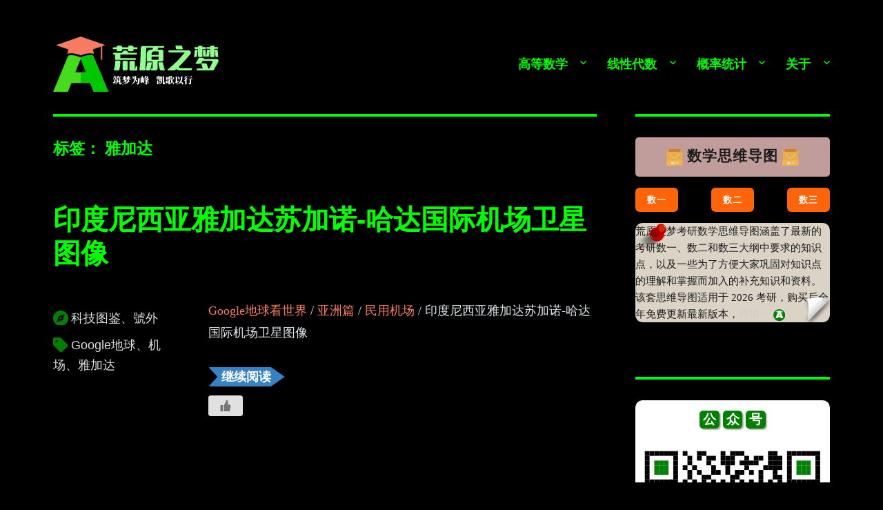

--- FILE ---
content_type: text/html; charset=UTF-8
request_url: https://zhaokaifeng.com/tag/%E9%9B%85%E5%8A%A0%E8%BE%BE/
body_size: 24975
content:
<!DOCTYPE html>
<html lang="zh-Hans" class="no-js">
<head>
	<meta charset="UTF-8">
	<meta name="viewport" content="width=device-width, initial-scale=1.0">
	<link rel="profile" href="https://gmpg.org/xfn/11">
		<script>
(function(html){html.className = html.className.replace(/\bno-js\b/,'js')})(document.documentElement);
//# sourceURL=twentysixteen_javascript_detection
</script>
<title>雅加达 &#8211; 荒原之梦</title>
<meta name='robots' content='max-image-preview:large' />
<link rel='dns-prefetch' href='//zhaokaifeng.com' />
<link rel="alternate" type="application/rss+xml" title="荒原之梦 &raquo; Feed" href="https://zhaokaifeng.com/feed/" />
<link rel="alternate" type="application/rss+xml" title="荒原之梦 &raquo; 评论 Feed" href="https://zhaokaifeng.com/comments/feed/" />
<link rel="alternate" type="application/rss+xml" title="荒原之梦 &raquo; 雅加达 标签 Feed" href="https://zhaokaifeng.com/tag/%e9%9b%85%e5%8a%a0%e8%be%be/feed/" />
<style id='wp-img-auto-sizes-contain-inline-css'>
img:is([sizes=auto i],[sizes^="auto," i]){contain-intrinsic-size:3000px 1500px}
/*# sourceURL=wp-img-auto-sizes-contain-inline-css */
</style>
<style id='wp-emoji-styles-inline-css'>

	img.wp-smiley, img.emoji {
		display: inline !important;
		border: none !important;
		box-shadow: none !important;
		height: 1em !important;
		width: 1em !important;
		margin: 0 0.07em !important;
		vertical-align: -0.1em !important;
		background: none !important;
		padding: 0 !important;
	}
/*# sourceURL=wp-emoji-styles-inline-css */
</style>
<style id='wp-block-library-inline-css'>
:root{--wp-block-synced-color:#7a00df;--wp-block-synced-color--rgb:122,0,223;--wp-bound-block-color:var(--wp-block-synced-color);--wp-editor-canvas-background:#ddd;--wp-admin-theme-color:#007cba;--wp-admin-theme-color--rgb:0,124,186;--wp-admin-theme-color-darker-10:#006ba1;--wp-admin-theme-color-darker-10--rgb:0,107,160.5;--wp-admin-theme-color-darker-20:#005a87;--wp-admin-theme-color-darker-20--rgb:0,90,135;--wp-admin-border-width-focus:2px}@media (min-resolution:192dpi){:root{--wp-admin-border-width-focus:1.5px}}.wp-element-button{cursor:pointer}:root .has-very-light-gray-background-color{background-color:#eee}:root .has-very-dark-gray-background-color{background-color:#313131}:root .has-very-light-gray-color{color:#eee}:root .has-very-dark-gray-color{color:#313131}:root .has-vivid-green-cyan-to-vivid-cyan-blue-gradient-background{background:linear-gradient(135deg,#00d084,#0693e3)}:root .has-purple-crush-gradient-background{background:linear-gradient(135deg,#34e2e4,#4721fb 50%,#ab1dfe)}:root .has-hazy-dawn-gradient-background{background:linear-gradient(135deg,#faaca8,#dad0ec)}:root .has-subdued-olive-gradient-background{background:linear-gradient(135deg,#fafae1,#67a671)}:root .has-atomic-cream-gradient-background{background:linear-gradient(135deg,#fdd79a,#004a59)}:root .has-nightshade-gradient-background{background:linear-gradient(135deg,#330968,#31cdcf)}:root .has-midnight-gradient-background{background:linear-gradient(135deg,#020381,#2874fc)}:root{--wp--preset--font-size--normal:16px;--wp--preset--font-size--huge:42px}.has-regular-font-size{font-size:1em}.has-larger-font-size{font-size:2.625em}.has-normal-font-size{font-size:var(--wp--preset--font-size--normal)}.has-huge-font-size{font-size:var(--wp--preset--font-size--huge)}.has-text-align-center{text-align:center}.has-text-align-left{text-align:left}.has-text-align-right{text-align:right}.has-fit-text{white-space:nowrap!important}#end-resizable-editor-section{display:none}.aligncenter{clear:both}.items-justified-left{justify-content:flex-start}.items-justified-center{justify-content:center}.items-justified-right{justify-content:flex-end}.items-justified-space-between{justify-content:space-between}.screen-reader-text{border:0;clip-path:inset(50%);height:1px;margin:-1px;overflow:hidden;padding:0;position:absolute;width:1px;word-wrap:normal!important}.screen-reader-text:focus{background-color:#ddd;clip-path:none;color:#444;display:block;font-size:1em;height:auto;left:5px;line-height:normal;padding:15px 23px 14px;text-decoration:none;top:5px;width:auto;z-index:100000}html :where(.has-border-color){border-style:solid}html :where([style*=border-top-color]){border-top-style:solid}html :where([style*=border-right-color]){border-right-style:solid}html :where([style*=border-bottom-color]){border-bottom-style:solid}html :where([style*=border-left-color]){border-left-style:solid}html :where([style*=border-width]){border-style:solid}html :where([style*=border-top-width]){border-top-style:solid}html :where([style*=border-right-width]){border-right-style:solid}html :where([style*=border-bottom-width]){border-bottom-style:solid}html :where([style*=border-left-width]){border-left-style:solid}html :where(img[class*=wp-image-]){height:auto;max-width:100%}:where(figure){margin:0 0 1em}html :where(.is-position-sticky){--wp-admin--admin-bar--position-offset:var(--wp-admin--admin-bar--height,0px)}@media screen and (max-width:600px){html :where(.is-position-sticky){--wp-admin--admin-bar--position-offset:0px}}

/*# sourceURL=wp-block-library-inline-css */
</style><style id='wp-block-button-inline-css'>
.wp-block-button__link{align-content:center;box-sizing:border-box;cursor:pointer;display:inline-block;height:100%;text-align:center;word-break:break-word}.wp-block-button__link.aligncenter{text-align:center}.wp-block-button__link.alignright{text-align:right}:where(.wp-block-button__link){border-radius:9999px;box-shadow:none;padding:calc(.667em + 2px) calc(1.333em + 2px);text-decoration:none}.wp-block-button[style*=text-decoration] .wp-block-button__link{text-decoration:inherit}.wp-block-buttons>.wp-block-button.has-custom-width{max-width:none}.wp-block-buttons>.wp-block-button.has-custom-width .wp-block-button__link{width:100%}.wp-block-buttons>.wp-block-button.has-custom-font-size .wp-block-button__link{font-size:inherit}.wp-block-buttons>.wp-block-button.wp-block-button__width-25{width:calc(25% - var(--wp--style--block-gap, .5em)*.75)}.wp-block-buttons>.wp-block-button.wp-block-button__width-50{width:calc(50% - var(--wp--style--block-gap, .5em)*.5)}.wp-block-buttons>.wp-block-button.wp-block-button__width-75{width:calc(75% - var(--wp--style--block-gap, .5em)*.25)}.wp-block-buttons>.wp-block-button.wp-block-button__width-100{flex-basis:100%;width:100%}.wp-block-buttons.is-vertical>.wp-block-button.wp-block-button__width-25{width:25%}.wp-block-buttons.is-vertical>.wp-block-button.wp-block-button__width-50{width:50%}.wp-block-buttons.is-vertical>.wp-block-button.wp-block-button__width-75{width:75%}.wp-block-button.is-style-squared,.wp-block-button__link.wp-block-button.is-style-squared{border-radius:0}.wp-block-button.no-border-radius,.wp-block-button__link.no-border-radius{border-radius:0!important}:root :where(.wp-block-button .wp-block-button__link.is-style-outline),:root :where(.wp-block-button.is-style-outline>.wp-block-button__link){border:2px solid;padding:.667em 1.333em}:root :where(.wp-block-button .wp-block-button__link.is-style-outline:not(.has-text-color)),:root :where(.wp-block-button.is-style-outline>.wp-block-button__link:not(.has-text-color)){color:currentColor}:root :where(.wp-block-button .wp-block-button__link.is-style-outline:not(.has-background)),:root :where(.wp-block-button.is-style-outline>.wp-block-button__link:not(.has-background)){background-color:initial;background-image:none}
/*# sourceURL=https://zhaokaifeng.com/wp-includes/blocks/button/style.min.css */
</style>
<style id='wp-block-heading-inline-css'>
h1:where(.wp-block-heading).has-background,h2:where(.wp-block-heading).has-background,h3:where(.wp-block-heading).has-background,h4:where(.wp-block-heading).has-background,h5:where(.wp-block-heading).has-background,h6:where(.wp-block-heading).has-background{padding:1.25em 2.375em}h1.has-text-align-left[style*=writing-mode]:where([style*=vertical-lr]),h1.has-text-align-right[style*=writing-mode]:where([style*=vertical-rl]),h2.has-text-align-left[style*=writing-mode]:where([style*=vertical-lr]),h2.has-text-align-right[style*=writing-mode]:where([style*=vertical-rl]),h3.has-text-align-left[style*=writing-mode]:where([style*=vertical-lr]),h3.has-text-align-right[style*=writing-mode]:where([style*=vertical-rl]),h4.has-text-align-left[style*=writing-mode]:where([style*=vertical-lr]),h4.has-text-align-right[style*=writing-mode]:where([style*=vertical-rl]),h5.has-text-align-left[style*=writing-mode]:where([style*=vertical-lr]),h5.has-text-align-right[style*=writing-mode]:where([style*=vertical-rl]),h6.has-text-align-left[style*=writing-mode]:where([style*=vertical-lr]),h6.has-text-align-right[style*=writing-mode]:where([style*=vertical-rl]){rotate:180deg}
/*# sourceURL=https://zhaokaifeng.com/wp-includes/blocks/heading/style.min.css */
</style>
<style id='wp-block-image-inline-css'>
.wp-block-image>a,.wp-block-image>figure>a{display:inline-block}.wp-block-image img{box-sizing:border-box;height:auto;max-width:100%;vertical-align:bottom}@media not (prefers-reduced-motion){.wp-block-image img.hide{visibility:hidden}.wp-block-image img.show{animation:show-content-image .4s}}.wp-block-image[style*=border-radius] img,.wp-block-image[style*=border-radius]>a{border-radius:inherit}.wp-block-image.has-custom-border img{box-sizing:border-box}.wp-block-image.aligncenter{text-align:center}.wp-block-image.alignfull>a,.wp-block-image.alignwide>a{width:100%}.wp-block-image.alignfull img,.wp-block-image.alignwide img{height:auto;width:100%}.wp-block-image .aligncenter,.wp-block-image .alignleft,.wp-block-image .alignright,.wp-block-image.aligncenter,.wp-block-image.alignleft,.wp-block-image.alignright{display:table}.wp-block-image .aligncenter>figcaption,.wp-block-image .alignleft>figcaption,.wp-block-image .alignright>figcaption,.wp-block-image.aligncenter>figcaption,.wp-block-image.alignleft>figcaption,.wp-block-image.alignright>figcaption{caption-side:bottom;display:table-caption}.wp-block-image .alignleft{float:left;margin:.5em 1em .5em 0}.wp-block-image .alignright{float:right;margin:.5em 0 .5em 1em}.wp-block-image .aligncenter{margin-left:auto;margin-right:auto}.wp-block-image :where(figcaption){margin-bottom:1em;margin-top:.5em}.wp-block-image.is-style-circle-mask img{border-radius:9999px}@supports ((-webkit-mask-image:none) or (mask-image:none)) or (-webkit-mask-image:none){.wp-block-image.is-style-circle-mask img{border-radius:0;-webkit-mask-image:url('data:image/svg+xml;utf8,<svg viewBox="0 0 100 100" xmlns="http://www.w3.org/2000/svg"><circle cx="50" cy="50" r="50"/></svg>');mask-image:url('data:image/svg+xml;utf8,<svg viewBox="0 0 100 100" xmlns="http://www.w3.org/2000/svg"><circle cx="50" cy="50" r="50"/></svg>');mask-mode:alpha;-webkit-mask-position:center;mask-position:center;-webkit-mask-repeat:no-repeat;mask-repeat:no-repeat;-webkit-mask-size:contain;mask-size:contain}}:root :where(.wp-block-image.is-style-rounded img,.wp-block-image .is-style-rounded img){border-radius:9999px}.wp-block-image figure{margin:0}.wp-lightbox-container{display:flex;flex-direction:column;position:relative}.wp-lightbox-container img{cursor:zoom-in}.wp-lightbox-container img:hover+button{opacity:1}.wp-lightbox-container button{align-items:center;backdrop-filter:blur(16px) saturate(180%);background-color:#5a5a5a40;border:none;border-radius:4px;cursor:zoom-in;display:flex;height:20px;justify-content:center;opacity:0;padding:0;position:absolute;right:16px;text-align:center;top:16px;width:20px;z-index:100}@media not (prefers-reduced-motion){.wp-lightbox-container button{transition:opacity .2s ease}}.wp-lightbox-container button:focus-visible{outline:3px auto #5a5a5a40;outline:3px auto -webkit-focus-ring-color;outline-offset:3px}.wp-lightbox-container button:hover{cursor:pointer;opacity:1}.wp-lightbox-container button:focus{opacity:1}.wp-lightbox-container button:focus,.wp-lightbox-container button:hover,.wp-lightbox-container button:not(:hover):not(:active):not(.has-background){background-color:#5a5a5a40;border:none}.wp-lightbox-overlay{box-sizing:border-box;cursor:zoom-out;height:100vh;left:0;overflow:hidden;position:fixed;top:0;visibility:hidden;width:100%;z-index:100000}.wp-lightbox-overlay .close-button{align-items:center;cursor:pointer;display:flex;justify-content:center;min-height:40px;min-width:40px;padding:0;position:absolute;right:calc(env(safe-area-inset-right) + 16px);top:calc(env(safe-area-inset-top) + 16px);z-index:5000000}.wp-lightbox-overlay .close-button:focus,.wp-lightbox-overlay .close-button:hover,.wp-lightbox-overlay .close-button:not(:hover):not(:active):not(.has-background){background:none;border:none}.wp-lightbox-overlay .lightbox-image-container{height:var(--wp--lightbox-container-height);left:50%;overflow:hidden;position:absolute;top:50%;transform:translate(-50%,-50%);transform-origin:top left;width:var(--wp--lightbox-container-width);z-index:9999999999}.wp-lightbox-overlay .wp-block-image{align-items:center;box-sizing:border-box;display:flex;height:100%;justify-content:center;margin:0;position:relative;transform-origin:0 0;width:100%;z-index:3000000}.wp-lightbox-overlay .wp-block-image img{height:var(--wp--lightbox-image-height);min-height:var(--wp--lightbox-image-height);min-width:var(--wp--lightbox-image-width);width:var(--wp--lightbox-image-width)}.wp-lightbox-overlay .wp-block-image figcaption{display:none}.wp-lightbox-overlay button{background:none;border:none}.wp-lightbox-overlay .scrim{background-color:#fff;height:100%;opacity:.9;position:absolute;width:100%;z-index:2000000}.wp-lightbox-overlay.active{visibility:visible}@media not (prefers-reduced-motion){.wp-lightbox-overlay.active{animation:turn-on-visibility .25s both}.wp-lightbox-overlay.active img{animation:turn-on-visibility .35s both}.wp-lightbox-overlay.show-closing-animation:not(.active){animation:turn-off-visibility .35s both}.wp-lightbox-overlay.show-closing-animation:not(.active) img{animation:turn-off-visibility .25s both}.wp-lightbox-overlay.zoom.active{animation:none;opacity:1;visibility:visible}.wp-lightbox-overlay.zoom.active .lightbox-image-container{animation:lightbox-zoom-in .4s}.wp-lightbox-overlay.zoom.active .lightbox-image-container img{animation:none}.wp-lightbox-overlay.zoom.active .scrim{animation:turn-on-visibility .4s forwards}.wp-lightbox-overlay.zoom.show-closing-animation:not(.active){animation:none}.wp-lightbox-overlay.zoom.show-closing-animation:not(.active) .lightbox-image-container{animation:lightbox-zoom-out .4s}.wp-lightbox-overlay.zoom.show-closing-animation:not(.active) .lightbox-image-container img{animation:none}.wp-lightbox-overlay.zoom.show-closing-animation:not(.active) .scrim{animation:turn-off-visibility .4s forwards}}@keyframes show-content-image{0%{visibility:hidden}99%{visibility:hidden}to{visibility:visible}}@keyframes turn-on-visibility{0%{opacity:0}to{opacity:1}}@keyframes turn-off-visibility{0%{opacity:1;visibility:visible}99%{opacity:0;visibility:visible}to{opacity:0;visibility:hidden}}@keyframes lightbox-zoom-in{0%{transform:translate(calc((-100vw + var(--wp--lightbox-scrollbar-width))/2 + var(--wp--lightbox-initial-left-position)),calc(-50vh + var(--wp--lightbox-initial-top-position))) scale(var(--wp--lightbox-scale))}to{transform:translate(-50%,-50%) scale(1)}}@keyframes lightbox-zoom-out{0%{transform:translate(-50%,-50%) scale(1);visibility:visible}99%{visibility:visible}to{transform:translate(calc((-100vw + var(--wp--lightbox-scrollbar-width))/2 + var(--wp--lightbox-initial-left-position)),calc(-50vh + var(--wp--lightbox-initial-top-position))) scale(var(--wp--lightbox-scale));visibility:hidden}}
/*# sourceURL=https://zhaokaifeng.com/wp-includes/blocks/image/style.min.css */
</style>
<style id='wp-block-image-theme-inline-css'>
:root :where(.wp-block-image figcaption){color:#555;font-size:13px;text-align:center}.is-dark-theme :root :where(.wp-block-image figcaption){color:#ffffffa6}.wp-block-image{margin:0 0 1em}
/*# sourceURL=https://zhaokaifeng.com/wp-includes/blocks/image/theme.min.css */
</style>
<style id='wp-block-buttons-inline-css'>
.wp-block-buttons{box-sizing:border-box}.wp-block-buttons.is-vertical{flex-direction:column}.wp-block-buttons.is-vertical>.wp-block-button:last-child{margin-bottom:0}.wp-block-buttons>.wp-block-button{display:inline-block;margin:0}.wp-block-buttons.is-content-justification-left{justify-content:flex-start}.wp-block-buttons.is-content-justification-left.is-vertical{align-items:flex-start}.wp-block-buttons.is-content-justification-center{justify-content:center}.wp-block-buttons.is-content-justification-center.is-vertical{align-items:center}.wp-block-buttons.is-content-justification-right{justify-content:flex-end}.wp-block-buttons.is-content-justification-right.is-vertical{align-items:flex-end}.wp-block-buttons.is-content-justification-space-between{justify-content:space-between}.wp-block-buttons.aligncenter{text-align:center}.wp-block-buttons:not(.is-content-justification-space-between,.is-content-justification-right,.is-content-justification-left,.is-content-justification-center) .wp-block-button.aligncenter{margin-left:auto;margin-right:auto;width:100%}.wp-block-buttons[style*=text-decoration] .wp-block-button,.wp-block-buttons[style*=text-decoration] .wp-block-button__link{text-decoration:inherit}.wp-block-buttons.has-custom-font-size .wp-block-button__link{font-size:inherit}.wp-block-buttons .wp-block-button__link{width:100%}.wp-block-button.aligncenter{text-align:center}
/*# sourceURL=https://zhaokaifeng.com/wp-includes/blocks/buttons/style.min.css */
</style>
<style id='wp-block-search-inline-css'>
.wp-block-search__button{margin-left:10px;word-break:normal}.wp-block-search__button.has-icon{line-height:0}.wp-block-search__button svg{height:1.25em;min-height:24px;min-width:24px;width:1.25em;fill:currentColor;vertical-align:text-bottom}:where(.wp-block-search__button){border:1px solid #ccc;padding:6px 10px}.wp-block-search__inside-wrapper{display:flex;flex:auto;flex-wrap:nowrap;max-width:100%}.wp-block-search__label{width:100%}.wp-block-search.wp-block-search__button-only .wp-block-search__button{box-sizing:border-box;display:flex;flex-shrink:0;justify-content:center;margin-left:0;max-width:100%}.wp-block-search.wp-block-search__button-only .wp-block-search__inside-wrapper{min-width:0!important;transition-property:width}.wp-block-search.wp-block-search__button-only .wp-block-search__input{flex-basis:100%;transition-duration:.3s}.wp-block-search.wp-block-search__button-only.wp-block-search__searchfield-hidden,.wp-block-search.wp-block-search__button-only.wp-block-search__searchfield-hidden .wp-block-search__inside-wrapper{overflow:hidden}.wp-block-search.wp-block-search__button-only.wp-block-search__searchfield-hidden .wp-block-search__input{border-left-width:0!important;border-right-width:0!important;flex-basis:0;flex-grow:0;margin:0;min-width:0!important;padding-left:0!important;padding-right:0!important;width:0!important}:where(.wp-block-search__input){appearance:none;border:1px solid #949494;flex-grow:1;font-family:inherit;font-size:inherit;font-style:inherit;font-weight:inherit;letter-spacing:inherit;line-height:inherit;margin-left:0;margin-right:0;min-width:3rem;padding:8px;text-decoration:unset!important;text-transform:inherit}:where(.wp-block-search__button-inside .wp-block-search__inside-wrapper){background-color:#fff;border:1px solid #949494;box-sizing:border-box;padding:4px}:where(.wp-block-search__button-inside .wp-block-search__inside-wrapper) .wp-block-search__input{border:none;border-radius:0;padding:0 4px}:where(.wp-block-search__button-inside .wp-block-search__inside-wrapper) .wp-block-search__input:focus{outline:none}:where(.wp-block-search__button-inside .wp-block-search__inside-wrapper) :where(.wp-block-search__button){padding:4px 8px}.wp-block-search.aligncenter .wp-block-search__inside-wrapper{margin:auto}.wp-block[data-align=right] .wp-block-search.wp-block-search__button-only .wp-block-search__inside-wrapper{float:right}
/*# sourceURL=https://zhaokaifeng.com/wp-includes/blocks/search/style.min.css */
</style>
<style id='wp-block-search-theme-inline-css'>
.wp-block-search .wp-block-search__label{font-weight:700}.wp-block-search__button{border:1px solid #ccc;padding:.375em .625em}
/*# sourceURL=https://zhaokaifeng.com/wp-includes/blocks/search/theme.min.css */
</style>
<style id='wp-block-columns-inline-css'>
.wp-block-columns{box-sizing:border-box;display:flex;flex-wrap:wrap!important}@media (min-width:782px){.wp-block-columns{flex-wrap:nowrap!important}}.wp-block-columns{align-items:normal!important}.wp-block-columns.are-vertically-aligned-top{align-items:flex-start}.wp-block-columns.are-vertically-aligned-center{align-items:center}.wp-block-columns.are-vertically-aligned-bottom{align-items:flex-end}@media (max-width:781px){.wp-block-columns:not(.is-not-stacked-on-mobile)>.wp-block-column{flex-basis:100%!important}}@media (min-width:782px){.wp-block-columns:not(.is-not-stacked-on-mobile)>.wp-block-column{flex-basis:0;flex-grow:1}.wp-block-columns:not(.is-not-stacked-on-mobile)>.wp-block-column[style*=flex-basis]{flex-grow:0}}.wp-block-columns.is-not-stacked-on-mobile{flex-wrap:nowrap!important}.wp-block-columns.is-not-stacked-on-mobile>.wp-block-column{flex-basis:0;flex-grow:1}.wp-block-columns.is-not-stacked-on-mobile>.wp-block-column[style*=flex-basis]{flex-grow:0}:where(.wp-block-columns){margin-bottom:1.75em}:where(.wp-block-columns.has-background){padding:1.25em 2.375em}.wp-block-column{flex-grow:1;min-width:0;overflow-wrap:break-word;word-break:break-word}.wp-block-column.is-vertically-aligned-top{align-self:flex-start}.wp-block-column.is-vertically-aligned-center{align-self:center}.wp-block-column.is-vertically-aligned-bottom{align-self:flex-end}.wp-block-column.is-vertically-aligned-stretch{align-self:stretch}.wp-block-column.is-vertically-aligned-bottom,.wp-block-column.is-vertically-aligned-center,.wp-block-column.is-vertically-aligned-top{width:100%}
/*# sourceURL=https://zhaokaifeng.com/wp-includes/blocks/columns/style.min.css */
</style>
<style id='wp-block-group-inline-css'>
.wp-block-group{box-sizing:border-box}:where(.wp-block-group.wp-block-group-is-layout-constrained){position:relative}
/*# sourceURL=https://zhaokaifeng.com/wp-includes/blocks/group/style.min.css */
</style>
<style id='wp-block-group-theme-inline-css'>
:where(.wp-block-group.has-background){padding:1.25em 2.375em}
/*# sourceURL=https://zhaokaifeng.com/wp-includes/blocks/group/theme.min.css */
</style>
<style id='wp-block-paragraph-inline-css'>
.is-small-text{font-size:.875em}.is-regular-text{font-size:1em}.is-large-text{font-size:2.25em}.is-larger-text{font-size:3em}.has-drop-cap:not(:focus):first-letter{float:left;font-size:8.4em;font-style:normal;font-weight:100;line-height:.68;margin:.05em .1em 0 0;text-transform:uppercase}body.rtl .has-drop-cap:not(:focus):first-letter{float:none;margin-left:.1em}p.has-drop-cap.has-background{overflow:hidden}:root :where(p.has-background){padding:1.25em 2.375em}:where(p.has-text-color:not(.has-link-color)) a{color:inherit}p.has-text-align-left[style*="writing-mode:vertical-lr"],p.has-text-align-right[style*="writing-mode:vertical-rl"]{rotate:180deg}
/*# sourceURL=https://zhaokaifeng.com/wp-includes/blocks/paragraph/style.min.css */
</style>
<style id='wp-block-spacer-inline-css'>
.wp-block-spacer{clear:both}
/*# sourceURL=https://zhaokaifeng.com/wp-includes/blocks/spacer/style.min.css */
</style>
<style id='global-styles-inline-css'>
:root{--wp--preset--aspect-ratio--square: 1;--wp--preset--aspect-ratio--4-3: 4/3;--wp--preset--aspect-ratio--3-4: 3/4;--wp--preset--aspect-ratio--3-2: 3/2;--wp--preset--aspect-ratio--2-3: 2/3;--wp--preset--aspect-ratio--16-9: 16/9;--wp--preset--aspect-ratio--9-16: 9/16;--wp--preset--color--black: #000000;--wp--preset--color--cyan-bluish-gray: #abb8c3;--wp--preset--color--white: #fff;--wp--preset--color--pale-pink: #f78da7;--wp--preset--color--vivid-red: #cf2e2e;--wp--preset--color--luminous-vivid-orange: #ff6900;--wp--preset--color--luminous-vivid-amber: #fcb900;--wp--preset--color--light-green-cyan: #7bdcb5;--wp--preset--color--vivid-green-cyan: #00d084;--wp--preset--color--pale-cyan-blue: #8ed1fc;--wp--preset--color--vivid-cyan-blue: #0693e3;--wp--preset--color--vivid-purple: #9b51e0;--wp--preset--color--dark-gray: #1a1a1a;--wp--preset--color--medium-gray: #686868;--wp--preset--color--light-gray: #e5e5e5;--wp--preset--color--blue-gray: #4d545c;--wp--preset--color--bright-blue: #007acc;--wp--preset--color--light-blue: #9adffd;--wp--preset--color--dark-brown: #402b30;--wp--preset--color--medium-brown: #774e24;--wp--preset--color--dark-red: #640c1f;--wp--preset--color--bright-red: #ff675f;--wp--preset--color--yellow: #ffef8e;--wp--preset--gradient--vivid-cyan-blue-to-vivid-purple: linear-gradient(135deg,rgb(6,147,227) 0%,rgb(155,81,224) 100%);--wp--preset--gradient--light-green-cyan-to-vivid-green-cyan: linear-gradient(135deg,rgb(122,220,180) 0%,rgb(0,208,130) 100%);--wp--preset--gradient--luminous-vivid-amber-to-luminous-vivid-orange: linear-gradient(135deg,rgb(252,185,0) 0%,rgb(255,105,0) 100%);--wp--preset--gradient--luminous-vivid-orange-to-vivid-red: linear-gradient(135deg,rgb(255,105,0) 0%,rgb(207,46,46) 100%);--wp--preset--gradient--very-light-gray-to-cyan-bluish-gray: linear-gradient(135deg,rgb(238,238,238) 0%,rgb(169,184,195) 100%);--wp--preset--gradient--cool-to-warm-spectrum: linear-gradient(135deg,rgb(74,234,220) 0%,rgb(151,120,209) 20%,rgb(207,42,186) 40%,rgb(238,44,130) 60%,rgb(251,105,98) 80%,rgb(254,248,76) 100%);--wp--preset--gradient--blush-light-purple: linear-gradient(135deg,rgb(255,206,236) 0%,rgb(152,150,240) 100%);--wp--preset--gradient--blush-bordeaux: linear-gradient(135deg,rgb(254,205,165) 0%,rgb(254,45,45) 50%,rgb(107,0,62) 100%);--wp--preset--gradient--luminous-dusk: linear-gradient(135deg,rgb(255,203,112) 0%,rgb(199,81,192) 50%,rgb(65,88,208) 100%);--wp--preset--gradient--pale-ocean: linear-gradient(135deg,rgb(255,245,203) 0%,rgb(182,227,212) 50%,rgb(51,167,181) 100%);--wp--preset--gradient--electric-grass: linear-gradient(135deg,rgb(202,248,128) 0%,rgb(113,206,126) 100%);--wp--preset--gradient--midnight: linear-gradient(135deg,rgb(2,3,129) 0%,rgb(40,116,252) 100%);--wp--preset--font-size--small: 13px;--wp--preset--font-size--medium: 20px;--wp--preset--font-size--large: 36px;--wp--preset--font-size--x-large: 42px;--wp--preset--spacing--20: 0.44rem;--wp--preset--spacing--30: 0.67rem;--wp--preset--spacing--40: 1rem;--wp--preset--spacing--50: 1.5rem;--wp--preset--spacing--60: 2.25rem;--wp--preset--spacing--70: 3.38rem;--wp--preset--spacing--80: 5.06rem;--wp--preset--shadow--natural: 6px 6px 9px rgba(0, 0, 0, 0.2);--wp--preset--shadow--deep: 12px 12px 50px rgba(0, 0, 0, 0.4);--wp--preset--shadow--sharp: 6px 6px 0px rgba(0, 0, 0, 0.2);--wp--preset--shadow--outlined: 6px 6px 0px -3px rgb(255, 255, 255), 6px 6px rgb(0, 0, 0);--wp--preset--shadow--crisp: 6px 6px 0px rgb(0, 0, 0);}:where(.is-layout-flex){gap: 0.5em;}:where(.is-layout-grid){gap: 0.5em;}body .is-layout-flex{display: flex;}.is-layout-flex{flex-wrap: wrap;align-items: center;}.is-layout-flex > :is(*, div){margin: 0;}body .is-layout-grid{display: grid;}.is-layout-grid > :is(*, div){margin: 0;}:where(.wp-block-columns.is-layout-flex){gap: 2em;}:where(.wp-block-columns.is-layout-grid){gap: 2em;}:where(.wp-block-post-template.is-layout-flex){gap: 1.25em;}:where(.wp-block-post-template.is-layout-grid){gap: 1.25em;}.has-black-color{color: var(--wp--preset--color--black) !important;}.has-cyan-bluish-gray-color{color: var(--wp--preset--color--cyan-bluish-gray) !important;}.has-white-color{color: var(--wp--preset--color--white) !important;}.has-pale-pink-color{color: var(--wp--preset--color--pale-pink) !important;}.has-vivid-red-color{color: var(--wp--preset--color--vivid-red) !important;}.has-luminous-vivid-orange-color{color: var(--wp--preset--color--luminous-vivid-orange) !important;}.has-luminous-vivid-amber-color{color: var(--wp--preset--color--luminous-vivid-amber) !important;}.has-light-green-cyan-color{color: var(--wp--preset--color--light-green-cyan) !important;}.has-vivid-green-cyan-color{color: var(--wp--preset--color--vivid-green-cyan) !important;}.has-pale-cyan-blue-color{color: var(--wp--preset--color--pale-cyan-blue) !important;}.has-vivid-cyan-blue-color{color: var(--wp--preset--color--vivid-cyan-blue) !important;}.has-vivid-purple-color{color: var(--wp--preset--color--vivid-purple) !important;}.has-black-background-color{background-color: var(--wp--preset--color--black) !important;}.has-cyan-bluish-gray-background-color{background-color: var(--wp--preset--color--cyan-bluish-gray) !important;}.has-white-background-color{background-color: var(--wp--preset--color--white) !important;}.has-pale-pink-background-color{background-color: var(--wp--preset--color--pale-pink) !important;}.has-vivid-red-background-color{background-color: var(--wp--preset--color--vivid-red) !important;}.has-luminous-vivid-orange-background-color{background-color: var(--wp--preset--color--luminous-vivid-orange) !important;}.has-luminous-vivid-amber-background-color{background-color: var(--wp--preset--color--luminous-vivid-amber) !important;}.has-light-green-cyan-background-color{background-color: var(--wp--preset--color--light-green-cyan) !important;}.has-vivid-green-cyan-background-color{background-color: var(--wp--preset--color--vivid-green-cyan) !important;}.has-pale-cyan-blue-background-color{background-color: var(--wp--preset--color--pale-cyan-blue) !important;}.has-vivid-cyan-blue-background-color{background-color: var(--wp--preset--color--vivid-cyan-blue) !important;}.has-vivid-purple-background-color{background-color: var(--wp--preset--color--vivid-purple) !important;}.has-black-border-color{border-color: var(--wp--preset--color--black) !important;}.has-cyan-bluish-gray-border-color{border-color: var(--wp--preset--color--cyan-bluish-gray) !important;}.has-white-border-color{border-color: var(--wp--preset--color--white) !important;}.has-pale-pink-border-color{border-color: var(--wp--preset--color--pale-pink) !important;}.has-vivid-red-border-color{border-color: var(--wp--preset--color--vivid-red) !important;}.has-luminous-vivid-orange-border-color{border-color: var(--wp--preset--color--luminous-vivid-orange) !important;}.has-luminous-vivid-amber-border-color{border-color: var(--wp--preset--color--luminous-vivid-amber) !important;}.has-light-green-cyan-border-color{border-color: var(--wp--preset--color--light-green-cyan) !important;}.has-vivid-green-cyan-border-color{border-color: var(--wp--preset--color--vivid-green-cyan) !important;}.has-pale-cyan-blue-border-color{border-color: var(--wp--preset--color--pale-cyan-blue) !important;}.has-vivid-cyan-blue-border-color{border-color: var(--wp--preset--color--vivid-cyan-blue) !important;}.has-vivid-purple-border-color{border-color: var(--wp--preset--color--vivid-purple) !important;}.has-vivid-cyan-blue-to-vivid-purple-gradient-background{background: var(--wp--preset--gradient--vivid-cyan-blue-to-vivid-purple) !important;}.has-light-green-cyan-to-vivid-green-cyan-gradient-background{background: var(--wp--preset--gradient--light-green-cyan-to-vivid-green-cyan) !important;}.has-luminous-vivid-amber-to-luminous-vivid-orange-gradient-background{background: var(--wp--preset--gradient--luminous-vivid-amber-to-luminous-vivid-orange) !important;}.has-luminous-vivid-orange-to-vivid-red-gradient-background{background: var(--wp--preset--gradient--luminous-vivid-orange-to-vivid-red) !important;}.has-very-light-gray-to-cyan-bluish-gray-gradient-background{background: var(--wp--preset--gradient--very-light-gray-to-cyan-bluish-gray) !important;}.has-cool-to-warm-spectrum-gradient-background{background: var(--wp--preset--gradient--cool-to-warm-spectrum) !important;}.has-blush-light-purple-gradient-background{background: var(--wp--preset--gradient--blush-light-purple) !important;}.has-blush-bordeaux-gradient-background{background: var(--wp--preset--gradient--blush-bordeaux) !important;}.has-luminous-dusk-gradient-background{background: var(--wp--preset--gradient--luminous-dusk) !important;}.has-pale-ocean-gradient-background{background: var(--wp--preset--gradient--pale-ocean) !important;}.has-electric-grass-gradient-background{background: var(--wp--preset--gradient--electric-grass) !important;}.has-midnight-gradient-background{background: var(--wp--preset--gradient--midnight) !important;}.has-small-font-size{font-size: var(--wp--preset--font-size--small) !important;}.has-medium-font-size{font-size: var(--wp--preset--font-size--medium) !important;}.has-large-font-size{font-size: var(--wp--preset--font-size--large) !important;}.has-x-large-font-size{font-size: var(--wp--preset--font-size--x-large) !important;}
:where(.wp-block-columns.is-layout-flex){gap: 2em;}:where(.wp-block-columns.is-layout-grid){gap: 2em;}
/*# sourceURL=global-styles-inline-css */
</style>
<style id='core-block-supports-inline-css'>
.wp-container-core-buttons-is-layout-16018d1d{justify-content:center;}.wp-container-core-buttons-is-layout-5a589469{flex-wrap:nowrap;justify-content:space-between;}.wp-elements-f6e01a537965ce30f07186fe7e0bb52d a:where(:not(.wp-element-button)){color:var(--wp--preset--color--dark-gray);}.wp-elements-f3412540ca15a8fc6fbe4f6706848c97 a:where(:not(.wp-element-button)){color:var(--wp--preset--color--dark-gray);}.wp-container-core-columns-is-layout-9d6595d7{flex-wrap:nowrap;}.wp-elements-949492a28757ccf31665be9e379630ba a:where(:not(.wp-element-button)){color:#a44b73;}.wp-container-core-buttons-is-layout-7e5fce0a{justify-content:flex-start;}.wp-container-core-buttons-is-layout-d26478c4{flex-wrap:nowrap;justify-content:flex-start;align-items:flex-start;}.wp-container-core-buttons-is-layout-ad2f72ca{flex-wrap:nowrap;}.wp-container-core-buttons-is-layout-fdcfc74e{justify-content:flex-start;}.wp-container-core-buttons-is-layout-1fb9aab6{flex-wrap:nowrap;justify-content:center;}.wp-elements-b2b3af88f72df4b10582f677f20548da a:where(:not(.wp-element-button)){color:var(--wp--preset--color--dark-gray);}.wp-elements-cca1a1e8d8da2d880c9077919b0042b4 a:where(:not(.wp-element-button)){color:var(--wp--preset--color--dark-gray);}
/*# sourceURL=core-block-supports-inline-css */
</style>

<style id='classic-theme-styles-inline-css'>
/*! This file is auto-generated */
.wp-block-button__link{color:#fff;background-color:#32373c;border-radius:9999px;box-shadow:none;text-decoration:none;padding:calc(.667em + 2px) calc(1.333em + 2px);font-size:1.125em}.wp-block-file__button{background:#32373c;color:#fff;text-decoration:none}
/*# sourceURL=/wp-includes/css/classic-themes.min.css */
</style>
<link rel='stylesheet' id='star-rating-css' href='https://zhaokaifeng.com/wp-content/plugins/CoreEngine/star-rating/star-rating.css?ver=e2f39b21c9b43c1c586ed8346871e489' media='all' />
<link rel='stylesheet' id='wp-ulike-css' href='https://zhaokaifeng.com/wp-content/plugins/wp-ulike/assets/css/wp-ulike.min.css?ver=4.8.3.1' media='all' />
<link rel='stylesheet' id='genericons-css' href='https://zhaokaifeng.com/wp-content/themes/twentysixteen/genericons/genericons.css?ver=20251101' media='all' />
<link rel='stylesheet' id='twentysixteen-style-css' href='https://zhaokaifeng.com/wp-content/themes/twentysixteen/style.css?ver=20251202' media='all' />
<style id='twentysixteen-style-inline-css'>
	/* Color Scheme */

	/* Background Color */
	body {
		background-color: #616a73;
	}

	/* Page Background Color */
	.site {
		background-color: #4d545c;
	}

	mark,
	ins,
	button,
	button[disabled]:hover,
	button[disabled]:focus,
	input[type="button"],
	input[type="button"][disabled]:hover,
	input[type="button"][disabled]:focus,
	input[type="reset"],
	input[type="reset"][disabled]:hover,
	input[type="reset"][disabled]:focus,
	input[type="submit"],
	input[type="submit"][disabled]:hover,
	input[type="submit"][disabled]:focus,
	.menu-toggle.toggled-on,
	.menu-toggle.toggled-on:hover,
	.menu-toggle.toggled-on:focus,
	.pagination .prev,
	.pagination .next,
	.pagination .prev:hover,
	.pagination .prev:focus,
	.pagination .next:hover,
	.pagination .next:focus,
	.pagination .nav-links:before,
	.pagination .nav-links:after,
	.widget_calendar tbody a,
	.widget_calendar tbody a:hover,
	.widget_calendar tbody a:focus,
	.page-links a,
	.page-links a:hover,
	.page-links a:focus {
		color: #4d545c;
	}

	/* Link Color */
	.menu-toggle:hover,
	.menu-toggle:focus,
	a,
	.main-navigation a:hover,
	.main-navigation a:focus,
	.dropdown-toggle:hover,
	.dropdown-toggle:focus,
	.social-navigation a:hover:before,
	.social-navigation a:focus:before,
	.post-navigation a:hover .post-title,
	.post-navigation a:focus .post-title,
	.tagcloud a:hover,
	.tagcloud a:focus,
	.site-branding .site-title a:hover,
	.site-branding .site-title a:focus,
	.entry-title a:hover,
	.entry-title a:focus,
	.entry-footer a:hover,
	.entry-footer a:focus,
	.comment-metadata a:hover,
	.comment-metadata a:focus,
	.pingback .comment-edit-link:hover,
	.pingback .comment-edit-link:focus,
	.comment-reply-link,
	.comment-reply-link:hover,
	.comment-reply-link:focus,
	.required,
	.site-info a:hover,
	.site-info a:focus {
		color: #c7c7c7;
	}

	mark,
	ins,
	button:hover,
	button:focus,
	input[type="button"]:hover,
	input[type="button"]:focus,
	input[type="reset"]:hover,
	input[type="reset"]:focus,
	input[type="submit"]:hover,
	input[type="submit"]:focus,
	.pagination .prev:hover,
	.pagination .prev:focus,
	.pagination .next:hover,
	.pagination .next:focus,
	.widget_calendar tbody a,
	.page-links a:hover,
	.page-links a:focus {
		background-color: #c7c7c7;
	}

	input[type="date"]:focus,
	input[type="time"]:focus,
	input[type="datetime-local"]:focus,
	input[type="week"]:focus,
	input[type="month"]:focus,
	input[type="text"]:focus,
	input[type="email"]:focus,
	input[type="url"]:focus,
	input[type="password"]:focus,
	input[type="search"]:focus,
	input[type="tel"]:focus,
	input[type="number"]:focus,
	textarea:focus,
	.tagcloud a:hover,
	.tagcloud a:focus,
	.menu-toggle:hover,
	.menu-toggle:focus {
		border-color: #c7c7c7;
	}

	/* Main Text Color */
	body,
	blockquote cite,
	blockquote small,
	.main-navigation a,
	.menu-toggle,
	.dropdown-toggle,
	.social-navigation a,
	.post-navigation a,
	.pagination a:hover,
	.pagination a:focus,
	.widget-title a,
	.site-branding .site-title a,
	.entry-title a,
	.page-links > .page-links-title,
	.comment-author,
	.comment-reply-title small a:hover,
	.comment-reply-title small a:focus {
		color: #f2f2f2;
	}

	blockquote,
	.menu-toggle.toggled-on,
	.menu-toggle.toggled-on:hover,
	.menu-toggle.toggled-on:focus,
	.post-navigation,
	.post-navigation div + div,
	.pagination,
	.widget,
	.page-header,
	.page-links a,
	.comments-title,
	.comment-reply-title {
		border-color: #f2f2f2;
	}

	button,
	button[disabled]:hover,
	button[disabled]:focus,
	input[type="button"],
	input[type="button"][disabled]:hover,
	input[type="button"][disabled]:focus,
	input[type="reset"],
	input[type="reset"][disabled]:hover,
	input[type="reset"][disabled]:focus,
	input[type="submit"],
	input[type="submit"][disabled]:hover,
	input[type="submit"][disabled]:focus,
	.menu-toggle.toggled-on,
	.menu-toggle.toggled-on:hover,
	.menu-toggle.toggled-on:focus,
	.pagination:before,
	.pagination:after,
	.pagination .prev,
	.pagination .next,
	.page-links a {
		background-color: #f2f2f2;
	}

	/* Secondary Text Color */

	/**
	 * IE8 and earlier will drop any block with CSS3 selectors.
	 * Do not combine these styles with the next block.
	 */
	body:not(.search-results) .entry-summary {
		color: #f2f2f2;
	}

	blockquote,
	.post-password-form label,
	a:hover,
	a:focus,
	a:active,
	.post-navigation .meta-nav,
	.image-navigation,
	.comment-navigation,
	.widget_recent_entries .post-date,
	.widget_rss .rss-date,
	.widget_rss cite,
	.site-description,
	.author-bio,
	.entry-footer,
	.entry-footer a,
	.sticky-post,
	.taxonomy-description,
	.entry-caption,
	.comment-metadata,
	.pingback .edit-link,
	.comment-metadata a,
	.pingback .comment-edit-link,
	.comment-form label,
	.comment-notes,
	.comment-awaiting-moderation,
	.logged-in-as,
	.form-allowed-tags,
	.site-info,
	.site-info a,
	.wp-caption .wp-caption-text,
	.gallery-caption,
	.widecolumn label,
	.widecolumn .mu_register label {
		color: #f2f2f2;
	}

	.widget_calendar tbody a:hover,
	.widget_calendar tbody a:focus {
		background-color: #f2f2f2;
	}

	/* Border Color */
	fieldset,
	pre,
	abbr,
	acronym,
	table,
	th,
	td,
	input[type="date"],
	input[type="time"],
	input[type="datetime-local"],
	input[type="week"],
	input[type="month"],
	input[type="text"],
	input[type="email"],
	input[type="url"],
	input[type="password"],
	input[type="search"],
	input[type="tel"],
	input[type="number"],
	textarea,
	.main-navigation li,
	.main-navigation .primary-menu,
	.menu-toggle,
	.dropdown-toggle:after,
	.social-navigation a,
	.image-navigation,
	.comment-navigation,
	.tagcloud a,
	.entry-content,
	.entry-summary,
	.page-links a,
	.page-links > span,
	.comment-list article,
	.comment-list .pingback,
	.comment-list .trackback,
	.comment-reply-link,
	.no-comments,
	.widecolumn .mu_register .mu_alert {
		border-color: rgba( 242, 242, 242, 0.2);
	}

	hr,
	code {
		background-color: rgba( 242, 242, 242, 0.2);
	}

	@media screen and (min-width: 56.875em) {
		.main-navigation li:hover > a,
		.main-navigation li.focus > a {
			color: #c7c7c7;
		}

		.main-navigation ul ul,
		.main-navigation ul ul li {
			border-color: rgba( 242, 242, 242, 0.2);
		}

		.main-navigation ul ul:before {
			border-top-color: rgba( 242, 242, 242, 0.2);
			border-bottom-color: rgba( 242, 242, 242, 0.2);
		}

		.main-navigation ul ul li {
			background-color: #4d545c;
		}

		.main-navigation ul ul:after {
			border-top-color: #4d545c;
			border-bottom-color: #4d545c;
		}
	}


		/* Custom Page Background Color */
		.site {
			background-color: #000000;
		}

		mark,
		ins,
		button,
		button[disabled]:hover,
		button[disabled]:focus,
		input[type="button"],
		input[type="button"][disabled]:hover,
		input[type="button"][disabled]:focus,
		input[type="reset"],
		input[type="reset"][disabled]:hover,
		input[type="reset"][disabled]:focus,
		input[type="submit"],
		input[type="submit"][disabled]:hover,
		input[type="submit"][disabled]:focus,
		.menu-toggle.toggled-on,
		.menu-toggle.toggled-on:hover,
		.menu-toggle.toggled-on:focus,
		.pagination .prev,
		.pagination .next,
		.pagination .prev:hover,
		.pagination .prev:focus,
		.pagination .next:hover,
		.pagination .next:focus,
		.pagination .nav-links:before,
		.pagination .nav-links:after,
		.widget_calendar tbody a,
		.widget_calendar tbody a:hover,
		.widget_calendar tbody a:focus,
		.page-links a,
		.page-links a:hover,
		.page-links a:focus {
			color: #000000;
		}

		@media screen and (min-width: 56.875em) {
			.main-navigation ul ul li {
				background-color: #000000;
			}

			.main-navigation ul ul:after {
				border-top-color: #000000;
				border-bottom-color: #000000;
			}
		}
	

		/* Custom Link Color */
		.menu-toggle:hover,
		.menu-toggle:focus,
		a,
		.main-navigation a:hover,
		.main-navigation a:focus,
		.dropdown-toggle:hover,
		.dropdown-toggle:focus,
		.social-navigation a:hover:before,
		.social-navigation a:focus:before,
		.post-navigation a:hover .post-title,
		.post-navigation a:focus .post-title,
		.tagcloud a:hover,
		.tagcloud a:focus,
		.site-branding .site-title a:hover,
		.site-branding .site-title a:focus,
		.entry-title a:hover,
		.entry-title a:focus,
		.entry-footer a:hover,
		.entry-footer a:focus,
		.comment-metadata a:hover,
		.comment-metadata a:focus,
		.pingback .comment-edit-link:hover,
		.pingback .comment-edit-link:focus,
		.comment-reply-link,
		.comment-reply-link:hover,
		.comment-reply-link:focus,
		.required,
		.site-info a:hover,
		.site-info a:focus {
			color: #cbcbcb;
		}

		mark,
		ins,
		button:hover,
		button:focus,
		input[type="button"]:hover,
		input[type="button"]:focus,
		input[type="reset"]:hover,
		input[type="reset"]:focus,
		input[type="submit"]:hover,
		input[type="submit"]:focus,
		.pagination .prev:hover,
		.pagination .prev:focus,
		.pagination .next:hover,
		.pagination .next:focus,
		.widget_calendar tbody a,
		.page-links a:hover,
		.page-links a:focus {
			background-color: #cbcbcb;
		}

		input[type="date"]:focus,
		input[type="time"]:focus,
		input[type="datetime-local"]:focus,
		input[type="week"]:focus,
		input[type="month"]:focus,
		input[type="text"]:focus,
		input[type="email"]:focus,
		input[type="url"]:focus,
		input[type="password"]:focus,
		input[type="search"]:focus,
		input[type="tel"]:focus,
		input[type="number"]:focus,
		textarea:focus,
		.tagcloud a:hover,
		.tagcloud a:focus,
		.menu-toggle:hover,
		.menu-toggle:focus {
			border-color: #cbcbcb;
		}

		@media screen and (min-width: 56.875em) {
			.main-navigation li:hover > a,
			.main-navigation li.focus > a {
				color: #cbcbcb;
			}
		}
	

		/* Custom Main Text Color */
		body,
		blockquote cite,
		blockquote small,
		.main-navigation a,
		.menu-toggle,
		.dropdown-toggle,
		.social-navigation a,
		.post-navigation a,
		.pagination a:hover,
		.pagination a:focus,
		.widget-title a,
		.site-branding .site-title a,
		.entry-title a,
		.page-links > .page-links-title,
		.comment-author,
		.comment-reply-title small a:hover,
		.comment-reply-title small a:focus {
			color: #00ff00;
		}

		blockquote,
		.menu-toggle.toggled-on,
		.menu-toggle.toggled-on:hover,
		.menu-toggle.toggled-on:focus,
		.post-navigation,
		.post-navigation div + div,
		.pagination,
		.widget,
		.page-header,
		.page-links a,
		.comments-title,
		.comment-reply-title {
			border-color: #00ff00;
		}

		button,
		button[disabled]:hover,
		button[disabled]:focus,
		input[type="button"],
		input[type="button"][disabled]:hover,
		input[type="button"][disabled]:focus,
		input[type="reset"],
		input[type="reset"][disabled]:hover,
		input[type="reset"][disabled]:focus,
		input[type="submit"],
		input[type="submit"][disabled]:hover,
		input[type="submit"][disabled]:focus,
		.menu-toggle.toggled-on,
		.menu-toggle.toggled-on:hover,
		.menu-toggle.toggled-on:focus,
		.pagination:before,
		.pagination:after,
		.pagination .prev,
		.pagination .next,
		.page-links a {
			background-color: #00ff00;
		}

		/* Border Color */
		fieldset,
		pre,
		abbr,
		acronym,
		table,
		th,
		td,
		input[type="date"],
		input[type="time"],
		input[type="datetime-local"],
		input[type="week"],
		input[type="month"],
		input[type="text"],
		input[type="email"],
		input[type="url"],
		input[type="password"],
		input[type="search"],
		input[type="tel"],
		input[type="number"],
		textarea,
		.main-navigation li,
		.main-navigation .primary-menu,
		.menu-toggle,
		.dropdown-toggle:after,
		.social-navigation a,
		.image-navigation,
		.comment-navigation,
		.tagcloud a,
		.entry-content,
		.entry-summary,
		.page-links a,
		.page-links > span,
		.comment-list article,
		.comment-list .pingback,
		.comment-list .trackback,
		.comment-reply-link,
		.no-comments,
		.widecolumn .mu_register .mu_alert {
			border-color: rgba( 0, 255, 0, 0.2);
		}

		hr,
		code {
			background-color: rgba( 0, 255, 0, 0.2);
		}

		@media screen and (min-width: 56.875em) {
			.main-navigation ul ul,
			.main-navigation ul ul li {
				border-color: rgba( 0, 255, 0, 0.2);
			}

			.main-navigation ul ul:before {
				border-top-color: rgba( 0, 255, 0, 0.2);
				border-bottom-color: rgba( 0, 255, 0, 0.2);
			}
		}
	

		/* Custom Secondary Text Color */

		/**
		 * IE8 and earlier will drop any block with CSS3 selectors.
		 * Do not combine these styles with the next block.
		 */
		body:not(.search-results) .entry-summary {
			color: #dddddd;
		}

		blockquote,
		.post-password-form label,
		a:hover,
		a:focus,
		a:active,
		.post-navigation .meta-nav,
		.image-navigation,
		.comment-navigation,
		.widget_recent_entries .post-date,
		.widget_rss .rss-date,
		.widget_rss cite,
		.site-description,
		.author-bio,
		.entry-footer,
		.entry-footer a,
		.sticky-post,
		.taxonomy-description,
		.entry-caption,
		.comment-metadata,
		.pingback .edit-link,
		.comment-metadata a,
		.pingback .comment-edit-link,
		.comment-form label,
		.comment-notes,
		.comment-awaiting-moderation,
		.logged-in-as,
		.form-allowed-tags,
		.site-info,
		.site-info a,
		.wp-caption .wp-caption-text,
		.gallery-caption,
		.widecolumn label,
		.widecolumn .mu_register label {
			color: #dddddd;
		}

		.widget_calendar tbody a:hover,
		.widget_calendar tbody a:focus {
			background-color: #dddddd;
		}
	
/*# sourceURL=twentysixteen-style-inline-css */
</style>
<link rel='stylesheet' id='twentysixteen-block-style-css' href='https://zhaokaifeng.com/wp-content/themes/twentysixteen/css/blocks.css?ver=20240817' media='all' />
<script src="https://zhaokaifeng.com/wp-includes/js/jquery/jquery.min.js?ver=3.7.1" id="jquery-core-js"></script>
<script src="https://zhaokaifeng.com/wp-includes/js/jquery/jquery-migrate.min.js?ver=3.4.1" id="jquery-migrate-js"></script>
<script id="twentysixteen-script-js-extra">
var screenReaderText = {"expand":"\u5c55\u5f00\u5b50\u83dc\u5355","collapse":"\u6298\u53e0\u5b50\u83dc\u5355"};
//# sourceURL=twentysixteen-script-js-extra
</script>
<script src="https://zhaokaifeng.com/wp-content/themes/twentysixteen/js/functions.js?ver=20230629" id="twentysixteen-script-js" defer data-wp-strategy="defer"></script>
<link rel="https://api.w.org/" href="https://zhaokaifeng.com/wp-json/" /><link rel="alternate" title="JSON" type="application/json" href="https://zhaokaifeng.com/wp-json/wp/v2/tags/492" /><link rel="EditURI" type="application/rsd+xml" title="RSD" href="https://zhaokaifeng.com/xmlrpc.php?rsd" />

<!-- MathJax Support -->
<!--<script id="MathJax-script" async src="https://cdn.jsdelivr.net/npm/mathjax@3/es5/tex-mml-chtml.js"></script>-->
<script src="https://zhaokaifeng.com/MathJax/es5/tex-chtml.js" id="MathJax-script" async></script>
<script>
MathJax = {
  loader: {
        load: ['[tex]/mathtools']
  },
  tex: {
        inlineMath: [['$', '$']],
        displayMath: [['$$', '$$']],
        packages: {'[+]': ['mathtools']}
  },

//   TeX: {extensions: ["AMSmath.js","AMSsymbols.js","extpfeil.js"]},
//   "HTML-CSS": {preferredFont: "STIX"}
};
</script>

<link rel="stylesheet" type="text/css" href="/wp-content/plugins/CoreEngine/css/modify_style_20231009.css">		<style type="text/css" id="twentysixteen-header-css">
		.site-branding {
			margin: 0 auto 0 0;
		}

		.site-branding .site-title,
		.site-description {
			clip-path: inset(50%);
			position: absolute;
		}
		</style>
		<style id="custom-background-css">
body.custom-background { background-color: #000000; }
</style>
	<link rel="icon" href="https://zhaokaifeng.com/wp-content/uploads/2023/01/cropped-荒原之梦-ICON-32x32.png" sizes="32x32" />
<link rel="icon" href="https://zhaokaifeng.com/wp-content/uploads/2023/01/cropped-荒原之梦-ICON-192x192.png" sizes="192x192" />
<link rel="apple-touch-icon" href="https://zhaokaifeng.com/wp-content/uploads/2023/01/cropped-荒原之梦-ICON-180x180.png" />
<meta name="msapplication-TileImage" content="https://zhaokaifeng.com/wp-content/uploads/2023/01/cropped-荒原之梦-ICON-270x270.png" />
		<style id="wp-custom-css">
			/* 定义栏目组件中分块之间的横向间距 */
:where(.wp-block-columns.is-layout-flex) {
    gap: 0.5em;
}

/* 定义栏目组件分块下方的边距 */
:where(.wp-block-columns) {
    margin-bottom: 0.5em;
}

/* 定义标题样式 01 */
.zkf-title-01{
	border-left: 0.95rem solid #3FA112;
	border-right: 0.95rem solid #3FA112;
	background: #ddffff;
	color: black;
	padding: 0.55rem;
	border-radius: 0.25rem;
	letter-spacing: 0.1rem;
}

/* 段落和栏目内边距自定义 */
.zkf-padding-01 {
   padding: 0.35rem 0.35rem 0.35rem 0.35rem;
	border-radius: 0.25rem;
}

/* 段落样式 04 满月狼嚎 */
.zkf-paragraph-04 {
    border-radius: 0.65rem;
    background-repeat: no-repeat;
    background-size: 2.45rem auto;
    background-position: 0.25rem 0.15rem;
    background-image: url(https://documents.zhaokaifeng.com/uploads/2017/06/09/25f5ec7c5a07dfa5d801a618200337eedad98a77c76623316f03206652259bae06d15900c3fbb0c294198e9ab4f608011bd7832a7b9d0f75b1fae44c19becdb7.svg);
}

/* 段落样式 05 土星 */
.zkf-paragraph-05 {
    border-radius: 0.65rem;
    background-repeat: no-repeat;
    background-size: 3.65rem auto;
    background-position: 0.25rem 0.15rem;
    background-image: url(https://documents.zhaokaifeng.com/uploads/2017/06/09/a78f5097bc57bdbf3d740b1dbe6d88091d8ebf60b8c5ecd27ab9385972a8c7cb8891da3d60b5bdbb111ee439b340257aded4e6d032eeec6073b7c8e33fd0e139.svg);
}

/* 段落样式 06 火地表 */
.zkf-paragraph-06 {
    border-radius: 0.65rem;
    background-repeat: no-repeat;
    background-size: 2.95rem auto;
    background-position: right 0.25rem bottom 0rem;
    background-image: url(https://documents.zhaokaifeng.com/uploads/2017/06/09/acbda7dbd0546de584fad84a219b1b3bec7c58889bd1b61136a3ccf44849dd9c09ad2f05f665e26d817fd52367b325d59bb9f90035b54a58efbe61f5e261713a.svg);
}

/* 块级元素的图片设置圆角 */
.wp-block-image img {
    border-radius: 0.65rem;
}

/* 块级元素的图片不设置圆角 */
.zkf-block-image-01 img {
    border-radius: 0rem;
}

/* 日期不显示 */
span.posted-on {
    display: none;
}

time.entry-date.published {
    display: none;
}

/* 侧栏小工具样式 */
.zkf-widget-block-like-01 {
    border-radius: 0.65rem;
    background-repeat: no-repeat;
    background-size: 1.65rem auto;
    background-position: 0.25rem 0.15rem;
    background-image: url(https://documents.zhaokaifeng.com/uploads/2017/06/07/ee59878b3a88660658c7234b62a4c266fda640084b34d2638eb56b3f40f2d38aab4965ed0c40b4f499f277176cf371ae67ad510668b08c1f01c7baf1c2eaec43.svg);
}

/* 解决为了显示大分辨率图片而允许原图放大 140% 并左移 40% 导致的大分辨率图片不局中的问题 */
@media screen and (min-width: 61.5625em) {
    body:not(.search-results) article:not(.type-page) img.below-entry-meta, body:not(.search-results) article:not(.type-page) figure.below-entry-meta {
        margin-left: 0%;
        max-width: 100%;
    }
}

@media screen and (min-width: 61.5625em) {
    body:not(.search-results) article:not(.type-page) .wp-block-image figcaption.below-entry-meta {
        margin-left: 0%;
        max-width: 100%;
    }
}

/* 定义图片的描述文字样式 */
.wp-block-image figcaption {
    color: #b5f7a9;
    font-size: 0.85rem;
}

/* 解决分割线过粗的问题 */
.wp-block-separator
 {
    background-color: white;
    height: 0.08rem; /* 修改的部分 */
}

/* 解决搜索框白色部分不协调的问题 */
:where(.wp-block-search__button-inside .wp-block-search__inside-wrapper) {
    background-color: #000000; /* 修改的部分 */
    border: 1px solid #949494;
    box-sizing: border-box;
    padding: 4px;
}		</style>
		</head>

<body class="archive tag tag-492 custom-background wp-custom-logo wp-embed-responsive wp-theme-twentysixteen hfeed">
<div id="page" class="site">
	<div class="site-inner">
		<a class="skip-link screen-reader-text" href="#content">
			跳至内容		</a>

		<header id="masthead" class="site-header">
			<div class="site-header-main">
				<div class="site-branding">
					<a href="https://zhaokaifeng.com/" class="custom-logo-link" rel="home"><img width="240" height="80" src="https://zhaokaifeng.com/wp-content/uploads/2025/10/logo.svg" class="custom-logo" alt="荒原之梦" decoding="async" /></a>						<p class="site-title"><a href="https://zhaokaifeng.com/" rel="home" >荒原之梦</a></p>
												<p class="site-description">专注于考研数学|高等数学|线性代数|概率统计</p>
									</div><!-- .site-branding -->

									<button id="menu-toggle" class="menu-toggle">菜单</button>

					<div id="site-header-menu" class="site-header-menu">
													<nav id="site-navigation" class="main-navigation" aria-label="主菜单">
								<div class="menu-%e9%a1%b6%e9%83%a8%e5%af%bc%e8%88%aa-container"><ul id="menu-%e9%a1%b6%e9%83%a8%e5%af%bc%e8%88%aa" class="primary-menu"><li id="menu-item-6184" class="menu-item menu-item-type-taxonomy menu-item-object-category menu-item-has-children menu-item-6184"><a href="https://zhaokaifeng.com/category/mathematics-for-postgraduate-entrance-examination/further-mathematics/">高等数学</a>
<ul class="sub-menu">
	<li id="menu-item-19284" class="menu-item menu-item-type-custom menu-item-object-custom menu-item-19284"><a target="_blank" href="https://zhaokaifeng.com/project-portfolio/mind-maps-for-mathematical-reasoning-in-postgraduate-entrance-examination/">思维导图</a></li>
</ul>
</li>
<li id="menu-item-6183" class="menu-item menu-item-type-taxonomy menu-item-object-category menu-item-has-children menu-item-6183"><a href="https://zhaokaifeng.com/category/mathematics-for-postgraduate-entrance-examination/linear-algebra/">线性代数</a>
<ul class="sub-menu">
	<li id="menu-item-19285" class="menu-item menu-item-type-custom menu-item-object-custom menu-item-19285"><a target="_blank" href="https://zhaokaifeng.com/project-portfolio/mind-maps-for-mathematical-reasoning-in-postgraduate-entrance-examination/">思维导图</a></li>
</ul>
</li>
<li id="menu-item-6182" class="menu-item menu-item-type-taxonomy menu-item-object-category menu-item-has-children menu-item-6182"><a href="https://zhaokaifeng.com/category/mathematics-for-postgraduate-entrance-examination/probability-and-statistics/">概率统计</a>
<ul class="sub-menu">
	<li id="menu-item-19286" class="menu-item menu-item-type-custom menu-item-object-custom menu-item-19286"><a target="_blank" href="https://zhaokaifeng.com/project-portfolio/mind-maps-for-mathematical-reasoning-in-postgraduate-entrance-examination/">思维导图</a></li>
</ul>
</li>
<li id="menu-item-6165" class="menu-item menu-item-type-taxonomy menu-item-object-category menu-item-has-children menu-item-6165"><a href="https://zhaokaifeng.com/category/about/">关于</a>
<ul class="sub-menu">
	<li id="menu-item-6213" class="menu-item menu-item-type-post_type menu-item-object-page menu-item-has-children menu-item-6213"><a href="https://zhaokaifeng.com/about/">关于本站</a>
	<ul class="sub-menu">
		<li id="menu-item-6220" class="menu-item menu-item-type-post_type menu-item-object-page menu-item-6220"><a href="https://zhaokaifeng.com/about/media-assets/">媒体资源</a></li>
		<li id="menu-item-6260" class="menu-item menu-item-type-post_type menu-item-object-page menu-item-6260"><a href="https://zhaokaifeng.com/about/connect/">联系方式</a></li>
		<li id="menu-item-6261" class="menu-item menu-item-type-post_type menu-item-object-page menu-item-6261"><a href="https://zhaokaifeng.com/about/copyright/">版权声明</a></li>
	</ul>
</li>
	<li id="menu-item-6259" class="menu-item menu-item-type-post_type menu-item-object-page menu-item-6259"><a href="https://zhaokaifeng.com/%e7%ab%99%e7%82%b9%e5%af%bc%e8%a7%88/">站点导览</a></li>
	<li id="menu-item-6262" class="menu-item menu-item-type-taxonomy menu-item-object-category menu-item-6262"><a href="https://zhaokaifeng.com/category/about/station-bulletin/">站务公报</a></li>
	<li id="menu-item-6257" class="menu-item menu-item-type-post_type menu-item-object-page menu-item-6257"><a href="https://zhaokaifeng.com/time-machine/">时光机器</a></li>
</ul>
</li>
</ul></div>							</nav><!-- .main-navigation -->
						
											</div><!-- .site-header-menu -->
							</div><!-- .site-header-main -->

					</header><!-- .site-header -->

		<div id="content" class="site-content">

	<div id="primary" class="content-area">
		<main id="main" class="site-main">

		
			<header class="page-header">
				<h1 class="page-title">标签： <span>雅加达</span></h1>			</header><!-- .page-header -->

			
<article id="post-6027" class="post-6027 post type-post status-publish format-standard hentry category-science-and-technology-encyclopedia category-extraordinary-edition tag-google-earth tag-487 tag-492">
	<header class="entry-header">
		
		<h2 class="entry-title"><a href="https://zhaokaifeng.com/6027/" rel="bookmark">印度尼西亚雅加达苏加诺-哈达国际机场卫星图像</a></h2>	</header><!-- .entry-header -->

	
	
	<div class="entry-content">
		
<p><a href="https://zhaokaifeng.com/?page_id=5995">Google地球看世界</a> / <a href="https://zhaokaifeng.com/?page_id=5990">亚洲篇</a> / <a href="https://zhaokaifeng.com/?page_id=5987">民用机场</a> / 印度尼西亚雅加达苏加诺-哈达国际机场卫星图像</p>



 <a href="https://zhaokaifeng.com/6027/#more-6027" class="more-link">继续阅读<span class="screen-reader-text">“印度尼西亚雅加达苏加诺-哈达国际机场卫星图像”</span></a>		<div class="wpulike wpulike-default " ><div class="wp_ulike_general_class wp_ulike_is_restricted"><button type="button"
					aria-label="Like Button"
					data-ulike-id="6027"
					data-ulike-nonce="8d0c97c2cd"
					data-ulike-type="post"
					data-ulike-template="wpulike-default"
					data-ulike-display-likers=""
					data-ulike-likers-style="popover"
					class="wp_ulike_btn wp_ulike_put_image wp_post_btn_6027"></button><span class="count-box wp_ulike_counter_up" data-ulike-counter-value=""></span>			</div></div>
		</div><!-- .entry-content -->

	<footer class="entry-footer">
		<span class="byline"><span class="screen-reader-text">作者 </span><span class="author vcard"><a class="url fn n" href="https://zhaokaifeng.com/author/gnjnj/">荒原之梦</a></span></span><span class="posted-on"><span class="screen-reader-text">发布于 </span><a href="https://zhaokaifeng.com/6027/" rel="bookmark"><time class="entry-date published" datetime="2021-01-11T21:55:17+08:00">2021年1月11日</time><time class="updated" datetime="2022-08-08T16:05:11+08:00">2022年8月8日</time></a></span><span class="cat-links"><span class="screen-reader-text">分类 </span><a href="https://zhaokaifeng.com/category/extraordinary-edition/science-and-technology-encyclopedia/" rel="category tag">科技图鉴</a>、<a href="https://zhaokaifeng.com/category/extraordinary-edition/" rel="category tag">號外</a></span><span class="tags-links"><span class="screen-reader-text">标签 </span><a href="https://zhaokaifeng.com/tag/google-earth/" rel="tag">Google地球</a>、<a href="https://zhaokaifeng.com/tag/%e6%9c%ba%e5%9c%ba/" rel="tag">机场</a>、<a href="https://zhaokaifeng.com/tag/%e9%9b%85%e5%8a%a0%e8%be%be/" rel="tag">雅加达</a></span>			</footer><!-- .entry-footer -->
</article><!-- #post-6027 -->

		</main><!-- .site-main -->
	</div><!-- .content-area -->


	<aside id="secondary" class="sidebar widget-area">
		<section id="block-78" class="widget widget_block">
<div class="wp-block-group"><div class="wp-block-group__inner-container is-layout-constrained wp-block-group-is-layout-constrained">
<div class="wp-block-buttons is-content-justification-center is-layout-flex wp-container-core-buttons-is-layout-16018d1d wp-block-buttons-is-layout-flex">
<div class="wp-block-button has-custom-width wp-block-button__width-100 is-style-fill"><a class="wp-block-button__link has-dark-gray-color has-text-color has-background has-link-color wp-element-button" href="https://zhaokaifeng.com/project-portfolio/mind-maps-for-mathematical-reasoning-in-postgraduate-entrance-examination/" style="border-radius:5px;background-color:#c09d9b" target="_blank" rel="noreferrer noopener"><img decoding="async" class="wp-image-8618" style="width: 1.125em;" src="https://documents.zhaokaifeng.com/uploads/2017/06/07/4e41ece6118c925957d7a2e6465cd79f4ba92fbe8433d8f7dc6694d05f071cdf5ddbee7863529c6a3004b3656af1a8a5623398f23f08a3484c9c2f55909ff45e.svg" alt=""> 数学思维导图 <img decoding="async" class="wp-image-8618" style="width: 1.125em;" src="https://documents.zhaokaifeng.com/uploads/2017/06/07/4e41ece6118c925957d7a2e6465cd79f4ba92fbe8433d8f7dc6694d05f071cdf5ddbee7863529c6a3004b3656af1a8a5623398f23f08a3484c9c2f55909ff45e.svg" alt=""></a></div>
</div>



<div style="height:1rem" aria-hidden="true" class="wp-block-spacer"></div>



<div class="wp-block-buttons is-content-justification-space-between is-nowrap is-layout-flex wp-container-core-buttons-is-layout-5a589469 wp-block-buttons-is-layout-flex">
<div class="wp-block-button"><a class="wp-block-button__link has-white-color has-text-color has-background has-link-color has-small-font-size has-custom-font-size wp-element-button" href="https://weidian.com/item.html?itemID=7240798289" style="border-radius:6px;background-color:#ff6408" target="_blank" rel=" noreferrer noopener nofollow">数一</a></div>



<div class="wp-block-button"><a class="wp-block-button__link has-white-color has-text-color has-background has-link-color has-small-font-size has-custom-font-size wp-element-button" href="https://weidian.com/item.html?itemID=7241845944" style="border-radius:6px;background-color:#ff6408" target="_blank" rel=" noreferrer noopener nofollow">数二</a></div>



<div class="wp-block-button"><a class="wp-block-button__link has-white-color has-text-color has-background has-link-color has-small-font-size has-text-align-center has-custom-font-size wp-element-button" href="https://weidian.com/item.html?itemID=7240784749" style="border-radius:6px;background-color:#ff6408" target="_blank" rel=" noreferrer noopener nofollow">数三</a></div>
</div>



<div style="height:1rem" aria-hidden="true" class="wp-block-spacer"></div>



<p class="zkf-paragraph-02 has-dark-gray-color has-text-color has-background has-link-color wp-elements-f6e01a537965ce30f07186fe7e0bb52d" style="background-color:#dbd4c6;font-size:0.95rem">荒原之梦考研数学思维导图涵盖了最新的考研数一、数二和数三大纲中要求的知识点，以及一些为了方便大家巩固对知识点的理解和掌握而加入的补充知识和资料。该套思维导图适用于 2026 考研，购买后全年免费更新最新版本，<a href="https://zhaokaifeng.com/project-portfolio/mind-maps-for-mathematical-reasoning-in-postgraduate-entrance-examination/" target="_blank" rel="noreferrer noopener">详情&gt;&gt;</a> <img decoding="async" class="wp-image-19456" style="width: 1.05rem;" src="https://documents.zhaokaifeng.com/uploads/2017/06/07/53e0f3b6f94992815d7a6133d48f4c1da82f87f81263f86d15b5f140fbd1bb14634d6ce84928e635c494b742a02ea4e60e41f19e60c2a85505e8af787d734254.svg" alt="荒原之梦考研数学 | 段落结束标识"></p>
</div></div>
</section><section id="block-70" class="widget widget_block">
<div class="wp-block-group"><div class="wp-block-group__inner-container is-layout-constrained wp-block-group-is-layout-constrained">
<div class="wp-block-group zkf-paragraph-01 has-dark-gray-color has-white-background-color has-text-color has-background has-link-color wp-elements-f3412540ca15a8fc6fbe4f6706848c97"><div class="wp-block-group__inner-container is-layout-constrained wp-block-group-is-layout-constrained">
<div style="height:18px" aria-hidden="true" class="wp-block-spacer"></div>



<h2 class="wp-block-heading has-text-align-center"><mark style="background-color:#008000" class="has-inline-color has-white-color">公</mark> <mark style="background-color:#008000" class="has-inline-color has-white-color">众</mark> <mark style="background-color:#008000" class="has-inline-color has-white-color">号</mark></h2>



<figure class="wp-block-image size-large"><img decoding="async" src="https://documents.zhaokaifeng.com/uploads/2017/06/07/525d21519471ae6295654f8bb637d87ae6f4a14b3da728af8305baad842f8730ecd54790adcb4f378adeab2c4608e92fde0dddfb8e40865b9fe168c8cc98db88.svg" alt="荒原之梦考研数学网公众号二维码"/></figure>



<div style="height:18px" aria-hidden="true" class="wp-block-spacer"></div>



<p class="has-small-font-size">这是一个不会给你制造焦虑，关心考研数学，更<mark style="background-color:rgba(0, 0, 0, 0);color:#008000" class="has-inline-color"><strong>关心你</strong></mark>的公众号；</p>



<p class="has-small-font-size">这是一个不会给你设置套路，专注考研数学，更<mark style="background-color:rgba(0, 0, 0, 0);color:#008000" class="has-inline-color"><strong>专注爱</strong></mark>的公众号。</p>
</div></div>
</div></div>
</section><section id="block-80" class="widget widget_block widget_search"><form role="search" method="get" action="https://zhaokaifeng.com/" class="wp-block-search__button-outside wp-block-search__icon-button aligncenter wp-block-search"    ><label class="wp-block-search__label screen-reader-text" for="wp-block-search__input-1" >搜索</label><div class="wp-block-search__inside-wrapper" ><input class="wp-block-search__input" id="wp-block-search__input-1" placeholder="站内搜索，支持 LaTex 语法..." value="" type="search" name="s" required /><button aria-label="搜索" class="wp-block-search__button has-icon wp-element-button" type="submit" ><svg class="search-icon" viewBox="0 0 24 24" width="24" height="24">
					<path d="M13 5c-3.3 0-6 2.7-6 6 0 1.4.5 2.7 1.3 3.7l-3.8 3.8 1.1 1.1 3.8-3.8c1 .8 2.3 1.3 3.7 1.3 3.3 0 6-2.7 6-6S16.3 5 13 5zm0 10.5c-2.5 0-4.5-2-4.5-4.5s2-4.5 4.5-4.5 4.5 2 4.5 4.5-2 4.5-4.5 4.5z"></path>
				</svg></button></div></form></section><section id="block-71" class="widget widget_block">
<div class="wp-block-group"><div class="wp-block-group__inner-container is-layout-constrained wp-block-group-is-layout-constrained">
<div class="wp-block-group"><div class="wp-block-group__inner-container is-layout-constrained wp-block-group-is-layout-constrained">
<div class="wp-block-columns is-not-stacked-on-mobile is-layout-flex wp-container-core-columns-is-layout-9d6595d7 wp-block-columns-is-layout-flex">
<div class="wp-block-column is-layout-flow wp-block-column-is-layout-flow">
<figure class="wp-block-image size-large is-resized"><a href="https://zhaokaifeng.com/auxiliary-tools/white-noise-02/" target="_blank"><img decoding="async" src="https://documents.zhaokaifeng.com/uploads/2017/06/07/b8fd687daba9868aebbf97f249458d2ad395700e42824295161fac86e40aeec2cc5429734031f9c6a8f6005b3c823ecdcbc3fe08ec4f6fb8d1caebe9478a4e95.svg" alt="" style="width:42px;height:42px"/></a><figcaption class="wp-element-caption"><strong>白噪音</strong></figcaption></figure>
</div>



<div class="wp-block-column is-layout-flow wp-block-column-is-layout-flow">
<figure class="wp-block-image size-large is-resized"><a href="https://zhaokaifeng.com/auxiliary-tools/pomodoro-technique-01/" target="_blank" rel=" noreferrer noopener"><img decoding="async" src="https://documents.zhaokaifeng.com/uploads/2017/10000/15991/51767373dedf450817797ec06202fe608ae3cd4da9fc2a6816a904a16409de448f1d5e551b8fe384712c47e8c3fac28cd83d2cbbaf09e0d4ef8bc5c99b5e05f5.svg" alt="" style="width:42px;height:42px"/></a><figcaption class="wp-element-caption"><strong>番茄钟</strong></figcaption></figure>
</div>



<div class="wp-block-column is-layout-flow wp-block-column-is-layout-flow">
<figure class="wp-block-image size-large is-resized"><a href="https://zhaokaifeng.com/time-chronicle/daily-proverbs-2024-04/" target="_blank" rel=" noreferrer noopener"><img decoding="async" src="https://documents.zhaokaifeng.com/uploads/2017/06/07/c2ab0fabc7a2bfc943533363a4bdc668504bfd1906d3f1122020ccb7235c561106064de88e0e3d50937aedfe7043c0a66d964566c3f59e96c341e4e2b87a0926.svg" alt="" style="width:42px;height:42px"/></a><figcaption class="wp-element-caption"><strong>箴言</strong></figcaption></figure>
</div>
</div>



<div class="wp-block-columns is-layout-flex wp-container-core-columns-is-layout-9d6595d7 wp-block-columns-is-layout-flex">
<div class="wp-block-column is-layout-flow wp-block-column-is-layout-flow">
<!-- 电子书模式-开始 -->
<style id="ZKFeBookMode1"></style>
<figure class="wp-block-image size-large is-resized"><img decoding="async" id="ZKFeBookMode1Button" src="https://documents.zhaokaifeng.com/uploads/2017/06/07/44cf5d51f85ef70404f53af33a7eb60c00c046a42ffeb8dc989163dd7e44e443e60738a7d8cf898a311c87062430b740366a3a3e5cd01d9a4968a972e55a7207.svg" onclick="toggleEBookMode1()" style="cursor:pointer;" alt="荒原之梦网电子书模式" width="42"/><figcaption class="wp-element-caption"><strong>电子书</strong></figcaption></figure>
<script>
    var ZKFisEBook1 = localStorage.getItem('ZKFisEBook1') === 'true';
    applyMode1(ZKFisEBook1);

    function applyMode1(ZKFisEBook1) {
        var ZKFeBookMode1 = document.getElementById('ZKFeBookMode1');
        var ZKFeBookMode1Button = document.getElementById('ZKFeBookMode1Button');
        if (ZKFisEBook1) {
            document.title = '[电子书模式已启动] ' + document.title.replace('[电子书模式已启动] ', '');
            // 如果当前是电子书模式，则应用电子书样式
            ZKFeBookMode1.innerHTML = 'html {-webkit-filter: grayscale(100%);filter: grayscale(100%);}';
            ZKFeBookMode1Button.src = "https://documents.zhaokaifeng.com/uploads/2017/06/07/629623d07a5fde49ac2a1b260c672f6b13f5d5dfac4144d04123c2e63687c099307923437b1b0b16ab59a8f5332abd71a65561dba49708989b0be16a25d50f62.svg";
            ZKFisEBook1 = true;
        } else {
            document.title = document.title.replace('[电子书模式已启动] ', '');
            // 如果当前是一般模式，则应用一般样式
            ZKFeBookMode1.innerHTML = '';
            ZKFeBookMode1Button.src = "https://documents.zhaokaifeng.com/uploads/2017/06/07/44cf5d51f85ef70404f53af33a7eb60c00c046a42ffeb8dc989163dd7e44e443e60738a7d8cf898a311c87062430b740366a3a3e5cd01d9a4968a972e55a7207.svg";
            ZKFisEBook1 = false;
        }
        localStorage.setItem('ZKFisEBook1', ZKFisEBook1);
    }

    function toggleEBookMode1() {
        ZKFisEBook1 = !ZKFisEBook1;
        applyMode1(ZKFisEBook1);
    }
</script>
<!-- 电子书模式-结束 -->
</div>



<div class="wp-block-column is-layout-flow wp-block-column-is-layout-flow"></div>



<div class="wp-block-column is-layout-flow wp-block-column-is-layout-flow"></div>
</div>
</div></div>
</div></div>
</section><section id="block-83" class="widget widget_block widget_text">
<p class="zkf-widget-block-like-01 has-text-color has-background has-link-color has-small-font-size wp-elements-949492a28757ccf31665be9e379630ba" style="color:#a44b73;background-color:#fad2e0">同学们，文章底部有“<strong>点赞</strong>”按钮，据说点赞多的同学会成为<strong>锦鲤</strong>呦~</p>
</section><section id="block-64" class="widget widget_block">
<div class="wp-block-group"><div class="wp-block-group__inner-container is-layout-constrained wp-block-group-is-layout-constrained">
<div class="wp-block-group"><div class="wp-block-group__inner-container is-layout-constrained wp-block-group-is-layout-constrained">
<div class="wp-block-buttons is-horizontal is-content-justification-left is-layout-flex wp-container-core-buttons-is-layout-7e5fce0a wp-block-buttons-is-layout-flex">
<div class="wp-block-button has-custom-width wp-block-button__width-100"><a class="wp-block-button__link has-background wp-element-button" style="border-radius:5px;background-color:#38404a"><img decoding="async" draggable="false" role="img" class="emoji" src="https://documents.zhaokaifeng.com/uploads/2017/06/07/d544ac8dfb4f4c06914297470cdf28dae493a6d152e38a376f8212c0b62d93ec55364c9fad31871841140894965238441e67c020f4d0384152b779e620b7125b.svg" alt="高等数学工具箱 - 荒原之梦"> 高等数学工具箱</a></div>
</div>



<div style="height:6px" aria-hidden="true" class="wp-block-spacer"></div>
</div></div>



<p class="has-text-align-left zkf-paragraph-01 has-white-color has-blue-gray-background-color has-text-color has-background" style="font-size:1rem"><a rel="noreferrer noopener" href="https://zhaokaifeng.com/1739/" target="_blank"><img decoding="async" draggable="false" role="img" class="emoji" src="https://documents.zhaokaifeng.com/uploads/2017/06/07/24020b7b38c26881184f1d736ae0c1d5a2101a3ed732fccd292a2d9e921657cd22d35ea490207b973c3a59315cb77a3daad55def7656fda76885dc2207958d08.svg" alt="高等数学工具箱 - 荒原之梦"> 常用等价无穷小汇总</a> <br><a rel="noreferrer noopener" href="https://zhaokaifeng.com/15312/" target="_blank"><img decoding="async" draggable="false" role="img" class="emoji" src="https://documents.zhaokaifeng.com/uploads/2017/06/07/24020b7b38c26881184f1d736ae0c1d5a2101a3ed732fccd292a2d9e921657cd22d35ea490207b973c3a59315cb77a3daad55def7656fda76885dc2207958d08.svg" alt="高等数学工具箱 - 荒原之梦"> $e^{x}$ 的求解技巧</a><br><a rel="noreferrer noopener" href="https://zhaokaifeng.com/14175/" target="_blank"><img decoding="async" draggable="false" role="img" class="emoji" src="https://documents.zhaokaifeng.com/uploads/2017/06/07/24020b7b38c26881184f1d736ae0c1d5a2101a3ed732fccd292a2d9e921657cd22d35ea490207b973c3a59315cb77a3daad55def7656fda76885dc2207958d08.svg" alt="高等数学工具箱 - 荒原之梦"> 无穷大量的比较定理</a><br><a rel="noreferrer noopener" href="https://zhaokaifeng.com/13299/" target="_blank"><img decoding="async" draggable="false" role="img" class="emoji" src="https://documents.zhaokaifeng.com/uploads/2017/06/07/24020b7b38c26881184f1d736ae0c1d5a2101a3ed732fccd292a2d9e921657cd22d35ea490207b973c3a59315cb77a3daad55def7656fda76885dc2207958d08.svg" alt="高等数学工具箱 - 荒原之梦"> 泰勒公式</a><br><a rel="noreferrer noopener" href="https://zhaokaifeng.com/16613/" target="_blank"><img decoding="async" draggable="false" role="img" class="emoji" src="https://documents.zhaokaifeng.com/uploads/2017/06/07/24020b7b38c26881184f1d736ae0c1d5a2101a3ed732fccd292a2d9e921657cd22d35ea490207b973c3a59315cb77a3daad55def7656fda76885dc2207958d08.svg" alt="高等数学工具箱 - 荒原之梦"> 二元可微的判定公式</a><br><a rel="noreferrer noopener" href="https://zhaokaifeng.com/16856/" target="_blank"><img decoding="async" draggable="false" role="img" class="emoji" src="https://documents.zhaokaifeng.com/uploads/2017/06/07/24020b7b38c26881184f1d736ae0c1d5a2101a3ed732fccd292a2d9e921657cd22d35ea490207b973c3a59315cb77a3daad55def7656fda76885dc2207958d08.svg" alt="高等数学工具箱 - 荒原之梦"> 可微可导连续“三角恋”</a></p>
</div></div>
</section><section id="block-41" class="widget widget_block">
<div class="wp-block-group"><div class="wp-block-group__inner-container is-layout-constrained wp-block-group-is-layout-constrained">
<div class="wp-block-buttons is-layout-flex wp-block-buttons-is-layout-flex">
<div class="wp-block-button has-custom-width wp-block-button__width-100"><a class="wp-block-button__link has-background has-custom-font-size wp-element-button" href="mailto:kf@zhaokaifeng.com" style="border-radius:5px;background-color:#7adcb4;font-size:11px;text-transform:lowercase" target="_blank" rel="noreferrer noopener"><img decoding="async" draggable="false" role="img" class="emoji" src="https://documents.zhaokaifeng.com/uploads/2017/06/07/76cc5f6993fb0bb05178a6aa20c593bf630dda99da9147ac7ebed160926509b020d2663154a42b9aa18f902f1cc9ff99e666d9a3148de7b15739cea73a0b66c2.svg" alt="联系方式 - 荒原之梦"> kf@zhaokaifeng.com</a></div>
</div>



<div style="height:10px" aria-hidden="true" class="wp-block-spacer"></div>



<div class="wp-block-buttons is-horizontal is-content-justification-left is-nowrap is-layout-flex wp-container-core-buttons-is-layout-d26478c4 wp-block-buttons-is-layout-flex">
<div class="wp-block-button has-custom-width wp-block-button__width-50"><a class="wp-block-button__link has-dark-gray-color has-text-color has-background has-custom-font-size wp-element-button" href="https://www.wenjuan.com/s/UZBZJvUssAz/" style="border-radius:5px;background-color:#9de6c9;font-size:11px" target="_blank" rel="noreferrer noopener"><img decoding="async" draggable="false" role="img" class="emoji" src="https://documents.zhaokaifeng.com/uploads/2017/06/07/91fc8e88e5317e5b7fc94b4b5a6708bbc8f4fea33afce3b928feb5b6e689229d989d3f29992db77717f6ade6746f554c883a5ca9acc7b7254ee2900f1154d38a.svg" alt="反馈纠错 - 荒原之梦"> 内容纠错</a></div>



<div class="wp-block-button has-custom-width wp-block-button__width-50"><a class="wp-block-button__link has-dark-gray-color has-text-color has-background has-custom-font-size wp-element-button" href="https://www.wenjuan.com/s/UZBZJvRFg0/" style="border-radius:5px;background-color:#9de6c9;font-size:11px" target="_blank" rel="noreferrer noopener"><img decoding="async" draggable="false" role="img" class="emoji" src="https://documents.zhaokaifeng.com/uploads/2017/06/07/91fc8e88e5317e5b7fc94b4b5a6708bbc8f4fea33afce3b928feb5b6e689229d989d3f29992db77717f6ade6746f554c883a5ca9acc7b7254ee2900f1154d38a.svg" alt="反馈纠错 - 荒原之梦"> 意见反馈</a></div>
</div>
</div></div>
</section><section id="block-42" class="widget widget_block">
<div class="wp-block-group"><div class="wp-block-group__inner-container is-layout-constrained wp-block-group-is-layout-constrained">
<div class="wp-block-buttons is-layout-flex wp-block-buttons-is-layout-flex">
<div class="wp-block-button has-custom-width wp-block-button__width-100"><a class="wp-block-button__link has-background wp-element-button" style="border-radius:5px;background-color:#d3b014"><img decoding="async" draggable="false" role="img" class="emoji" src="https://documents.zhaokaifeng.com/uploads/2017/06/07/9cbd12b4e89939a803e6ed1515136d57d49c9aac63fbcf4ef8e910b8a2b7fbfe0f1e52be21e3a84ab2eb6360cb229642a50e58d8f926558dda5d8af8058e9416.svg" alt="考研数二真题解析 - 荒原之梦"> 考研数二真题解析</a></div>
</div>



<div style="height:10px" aria-hidden="true" class="wp-block-spacer"></div>



<div class="wp-block-buttons is-nowrap is-layout-flex wp-container-core-buttons-is-layout-ad2f72ca wp-block-buttons-is-layout-flex">
<div class="wp-block-button has-custom-width wp-block-button__width-50"><a class="wp-block-button__link has-dark-gray-color has-text-color has-background wp-element-button" href="https://zhaokaifeng.com/deconstructing-the-questions-in-the-2024-mathematics-paper-ii-for-national-postgraduate-entrance-examination/" style="border-radius:5px;background-color:#e7bc00" target="_blank" rel="noreferrer noopener">2024</a></div>



<div class="wp-block-button has-custom-width wp-block-button__width-50"><a class="wp-block-button__link has-dark-gray-color has-text-color has-background wp-element-button" href="https://zhaokaifeng.com/" style="border-radius:5px;background-color:#e7bc00" target="_blank" rel="noreferrer noopener">2025</a></div>
</div>



<div style="height:6px" aria-hidden="true" class="wp-block-spacer"></div>



<div class="wp-block-buttons is-nowrap is-layout-flex wp-container-core-buttons-is-layout-ad2f72ca wp-block-buttons-is-layout-flex">
<div class="wp-block-button has-custom-width wp-block-button__width-50"><a class="wp-block-button__link has-dark-gray-color has-text-color has-background wp-element-button" href="https://zhaokaifeng.com/deconstructing-the-questions-in-the-2023-mathematics-paper-ii-for-national-postgraduate-entrance-examination/" style="border-radius:5px;background-color:#e7bc00" target="_blank" rel="noreferrer noopener">2023</a></div>



<div class="wp-block-button has-custom-width wp-block-button__width-50"><a class="wp-block-button__link has-dark-gray-color has-text-color has-background wp-element-button" style="border-radius:5px;background-color:#e7bc00">2022</a></div>
</div>



<div style="height:6px" aria-hidden="true" class="wp-block-spacer"></div>



<div class="wp-block-buttons is-nowrap is-layout-flex wp-container-core-buttons-is-layout-ad2f72ca wp-block-buttons-is-layout-flex">
<div class="wp-block-button has-custom-width wp-block-button__width-50"><a class="wp-block-button__link has-dark-gray-color has-text-color has-background wp-element-button" style="border-radius:5px;background-color:#e7bc00">2021</a></div>



<div class="wp-block-button has-custom-width wp-block-button__width-50"><a class="wp-block-button__link has-dark-gray-color has-text-color has-background wp-element-button" style="border-radius:5px;background-color:#e7bc00">2020</a></div>
</div>



<div style="height:6px" aria-hidden="true" class="wp-block-spacer"></div>



<div class="wp-block-buttons is-nowrap is-layout-flex wp-container-core-buttons-is-layout-ad2f72ca wp-block-buttons-is-layout-flex">
<div class="wp-block-button has-custom-width wp-block-button__width-50"><a class="wp-block-button__link has-dark-gray-color has-text-color has-background wp-element-button" href="https://zhaokaifeng.com/deconstructing-the-questions-in-the-2019-mathematics-paper-ii-for-national-postgraduate-entrance-examination/" style="border-radius:5px;background-color:#e7bc00" target="_blank">2019</a></div>



<div class="wp-block-button has-custom-width wp-block-button__width-50"><a class="wp-block-button__link has-dark-gray-color has-text-color has-background wp-element-button" href="https://zhaokaifeng.com/deconstructing-the-questions-in-the-2018-mathematics-paper-ii-for-national-postgraduate-entrance-examination/" style="border-radius:5px;background-color:#e7bc00" target="_blank">2018</a></div>
</div>



<div style="height:6px" aria-hidden="true" class="wp-block-spacer"></div>



<div class="wp-block-buttons is-nowrap is-layout-flex wp-container-core-buttons-is-layout-ad2f72ca wp-block-buttons-is-layout-flex">
<div class="wp-block-button has-custom-width wp-block-button__width-50"><a class="wp-block-button__link has-dark-gray-color has-text-color has-background wp-element-button" href="https://zhaokaifeng.com/deconstructing-the-questions-in-the-2017-mathematics-paper-ii-for-national-postgraduate-entrance-examination/" style="border-radius:5px;background-color:#e7bc00" target="_blank">2017</a></div>



<div class="wp-block-button has-custom-width wp-block-button__width-50"><a class="wp-block-button__link has-dark-gray-color has-text-color has-background wp-element-button" href="https://zhaokaifeng.com/deconstructing-the-questions-in-the-2016-mathematics-paper-ii-for-national-postgraduate-entrance-examination/" style="border-radius:5px;background-color:#e7bc00" target="_blank">2016</a></div>
</div>



<div style="height:6px" aria-hidden="true" class="wp-block-spacer"></div>



<div class="wp-block-buttons is-nowrap is-layout-flex wp-container-core-buttons-is-layout-ad2f72ca wp-block-buttons-is-layout-flex">
<div class="wp-block-button has-custom-width wp-block-button__width-50"><a class="wp-block-button__link has-dark-gray-color has-text-color has-background wp-element-button" href="https://zhaokaifeng.com/deconstructing-the-questions-in-the-2015-mathematics-paper-ii-for-national-postgraduate-entrance-examination/" style="border-radius:5px;background-color:#e7bc00" target="_blank">2015</a></div>



<div class="wp-block-button has-custom-width wp-block-button__width-50"><a class="wp-block-button__link has-dark-gray-color has-text-color has-background wp-element-button" href="https://zhaokaifeng.com/deconstructing-the-questions-in-the-2014-mathematics-paper-ii-for-national-postgraduate-entrance-examination/" style="border-radius:5px;background-color:#e7bc00" target="_blank">2014</a></div>
</div>



<div style="height:6px" aria-hidden="true" class="wp-block-spacer"></div>



<div class="wp-block-buttons is-nowrap is-layout-flex wp-container-core-buttons-is-layout-ad2f72ca wp-block-buttons-is-layout-flex">
<div class="wp-block-button has-custom-width wp-block-button__width-50"><a class="wp-block-button__link has-dark-gray-color has-text-color has-background wp-element-button" href="https://zhaokaifeng.com/deconstructing-the-questions-in-the-2013-mathematics-paper-ii-for-national-postgraduate-entrance-examination/" style="border-radius:5px;background-color:#e7bc00" target="_blank">2013</a></div>



<div class="wp-block-button has-custom-width wp-block-button__width-50"><a class="wp-block-button__link has-dark-gray-color has-text-color has-background wp-element-button" href="https://zhaokaifeng.com/deconstructing-the-questions-in-the-2012-mathematics-paper-ii-for-national-postgraduate-entrance-examination/" style="border-radius:5px;background-color:#e7bc00" target="_blank">2012</a></div>
</div>



<div style="height:6px" aria-hidden="true" class="wp-block-spacer"></div>



<div class="wp-block-buttons is-content-justification-left is-layout-flex wp-container-core-buttons-is-layout-fdcfc74e wp-block-buttons-is-layout-flex">
<div class="wp-block-button has-custom-width wp-block-button__width-50"><a class="wp-block-button__link has-dark-gray-color has-text-color has-background wp-element-button" href="https://zhaokaifeng.com/deconstructing-the-questions-in-the-2011-mathematics-paper-ii-for-national-postgraduate-entrance-examination/" style="border-radius:5px;background-color:#e7bc00" target="_blank">2011</a></div>



<div class="wp-block-button has-custom-width wp-block-button__width-50"><a class="wp-block-button__link has-dark-gray-color has-text-color has-background wp-element-button" href="https://zhaokaifeng.com/17558/" style="border-radius:5px;background-color:#e7bc00" target="_blank" rel="noreferrer noopener">1992</a></div>



<div class="wp-block-button has-custom-width wp-block-button__width-50"><a class="wp-block-button__link has-dark-gray-color has-text-color has-background wp-element-button" href="https://zhaokaifeng.com/17538/" style="border-radius:5px;background-color:#e7bc00" target="_blank" rel="noreferrer noopener">1991</a></div>



<div class="wp-block-button has-custom-width wp-block-button__width-50"><a class="wp-block-button__link has-dark-gray-color has-text-color has-background wp-element-button" href="https://zhaokaifeng.com/17527/" style="border-radius:5px;background-color:#e7bc00" target="_blank" rel="noreferrer noopener">1990</a></div>



<div class="wp-block-button has-custom-width wp-block-button__width-50"><a class="wp-block-button__link has-dark-gray-color has-text-color has-background wp-element-button" href="https://zhaokaifeng.com/17487/" style="border-radius:5px;background-color:#e7bc00" target="_blank" rel="noreferrer noopener">1989</a></div>



<div class="wp-block-button has-custom-width wp-block-button__width-50"><a class="wp-block-button__link has-dark-gray-color has-text-color has-background wp-element-button" href="https://zhaokaifeng.com/17479/" style="border-radius:5px;background-color:#e7bc00" target="_blank" rel="noreferrer noopener">1988</a></div>



<div class="wp-block-button has-custom-width wp-block-button__width-50"><a class="wp-block-button__link has-dark-gray-color has-text-color has-background wp-element-button" href="https://zhaokaifeng.com/17471/" style="border-radius:5px;background-color:#e7bc00" target="_blank" rel="noreferrer noopener">1987</a></div>
</div>
</div></div>
</section><section id="block-43" class="widget widget_block">
<div class="wp-block-group"><div class="wp-block-group__inner-container is-layout-constrained wp-block-group-is-layout-constrained">
<div class="wp-block-buttons is-layout-flex wp-block-buttons-is-layout-flex">
<div class="wp-block-button has-custom-width wp-block-button__width-100"><a class="wp-block-button__link has-white-color has-text-color has-background wp-element-button" style="border-radius:5px;background-color:#71ce7e"><img decoding="async" draggable="false" role="img" class="emoji" src="https://documents.zhaokaifeng.com/uploads/2017/06/07/1818e65d37ba787d87b325312026a5b1a8f794c76179b0f37a7323a4439d73354a5c6f838031fb615c99ccbaed0c1b45add490e8e7224d0de0ba3f42dcb238ee.svg" alt="考研数学笔记 - 荒原之梦"> 考研数学笔记</a></div>
</div>



<div style="height:10px" aria-hidden="true" class="wp-block-spacer"></div>



<div class="wp-block-buttons is-content-justification-center is-nowrap is-layout-flex wp-container-core-buttons-is-layout-1fb9aab6 wp-block-buttons-is-layout-flex">
<div class="wp-block-button has-custom-width wp-block-button__width-50"><a class="wp-block-button__link has-dark-gray-color has-text-color has-background has-custom-font-size wp-element-button" href="https://zhaokaifeng.com/?page_id=5436" style="border-radius:5px;background-color:#9af7a7;font-size:1.05rem" target="_blank">高等数学</a></div>



<div class="wp-block-button has-custom-width wp-block-button__width-50"><a class="wp-block-button__link has-dark-gray-color has-text-color has-background has-custom-font-size wp-element-button" href="https://zhaokaifeng.com/?page_id=5431" style="border-radius:5px;background-color:#9af7a7;font-size:1.05rem" target="_blank">线性代数</a></div>
</div>



<div style="height:6px" aria-hidden="true" class="wp-block-spacer"></div>



<div class="wp-block-buttons is-content-justification-center is-nowrap is-layout-flex wp-container-core-buttons-is-layout-1fb9aab6 wp-block-buttons-is-layout-flex">
<div class="wp-block-button has-custom-width wp-block-button__width-50"><a class="wp-block-button__link has-dark-gray-color has-text-color has-background has-custom-font-size wp-element-button" style="border-radius:5px;background-color:#9af7a7;font-size:1.05rem">概率统计</a></div>



<div class="wp-block-button has-custom-width wp-block-button__width-50"><a class="wp-block-button__link has-dark-gray-color has-text-color has-background has-custom-font-size wp-element-button" href="https://zhaokaifeng.com/?page_id=12329" style="border-radius:5px;background-color:#9af7a7;font-size:1.05rem" target="_blank">特别专题</a></div>
</div>
</div></div>
</section><section id="block-81" class="widget widget_block">
<div class="wp-block-group"><div class="wp-block-group__inner-container is-layout-constrained wp-block-group-is-layout-constrained"><div class="wp-block-image">
<figure class="aligncenter size-large is-resized"><a href="https://zhaokaifeng.com/" target="_blank"><img decoding="async" src="https://zhaokaifeng.com/wp-content/uploads/2025/10/logo.svg" alt="荒原之梦-zhaokaifeng.com" style="width:300px;height:100px"/></a></figure>
</div>


<p class="has-text-align-center"><img decoding="async" draggable="false" role="img" class="emoji" src="https://documents.zhaokaifeng.com/uploads/2017/06/07/7b312944aa59403b2810ccfa0574e10b7d127091c688c5ed325cb89459d485f5ffbe541fc2ce4ca4973d21220012a0335491b443bdff05f6c1b23d24444de24e.svg" alt="让梦想茁壮成长 - 荒原之梦"> <img decoding="async" draggable="false" role="img" class="emoji" src="https://documents.zhaokaifeng.com/uploads/2017/06/07/134513bec419ab12ac1563f2fe2ed2babc5abdb4bab0e4b9be6846903b8e74054592634739cfd7e72ecc9326b25063eea9a3d8073a9cb950a5e69406036d032e.svg" alt="茁壮成长 - 荒原之梦"> <mark style="background-color:#774e24" class="has-inline-color has-white-color">荒</mark> <mark style="background-color:#774e24" class="has-inline-color has-white-color">原</mark> <mark style="background-color:#774e24" class="has-inline-color has-white-color">之</mark> <mark style="background-color:#774e24" class="has-inline-color has-white-color">梦</mark> <img decoding="async" draggable="false" role="img" class="emoji" src="https://documents.zhaokaifeng.com/uploads/2017/06/07/44d3a4eb409f037cd434d97026bd2a97995cdb107b23b4995ab8a147ac09467916af4ff787f6dfe574256d2021572ba664fc2f01a34a7d91026ba6e885bc0885.svg" alt="茁壮成长 - 荒原之梦"> <img decoding="async" draggable="false" role="img" class="emoji" src="https://documents.zhaokaifeng.com/uploads/2017/06/07/1d2b6ab84c2e264b12851c748b7cdb1b3a35b1f7ce2df66d9531795559758e3a2638c0f7ceb5b70da35a4c9cd1bcbe1a3d7b450849b9c57d85be016a25af5e77.svg" alt="让梦想茁壮成长 - 荒原之梦"></p>
</div></div>
</section><section id="block-58" class="widget widget_block">
<div class="wp-block-group zkf-paragraph-01 has-dark-gray-color has-white-background-color has-text-color has-background has-link-color wp-elements-b2b3af88f72df4b10582f677f20548da"><div class="wp-block-group__inner-container is-layout-constrained wp-block-group-is-layout-constrained">
<p class="zkf-paragraph-0" style="font-size:0.85rem">荒原之梦考研数学网成立于 2017 年，是一个致力于考研数学的学习平台，科目涵盖数学一、数学二和数学三考研大纲要求的高等数学、线性代数和概率统计三门课，内容包含知识点和题目的解析笔记、交互式的公式学习系统和多样化的思维导图。荒原之梦网以内容详尽，条理清晰，通俗易懂为鲜明特色，深受广大学子好评 <img decoding="async" class="wp-image-19456" style="width: 1.05rem;" src="https://documents.zhaokaifeng.com/uploads/2017/06/07/53e0f3b6f94992815d7a6133d48f4c1da82f87f81263f86d15b5f140fbd1bb14634d6ce84928e635c494b742a02ea4e60e41f19e60c2a85505e8af787d734254.svg" alt="荒原之梦考研数学 | 段落结束标识"></p>
</div></div>
</section><section id="block-79" class="widget widget_block">
<div class="wp-block-group"><div class="wp-block-group__inner-container is-layout-constrained wp-block-group-is-layout-constrained">
<span>
<style>
.zkf-light-20250719 {
  position: relative;
  width: 100%;
  height: 0;
  padding-bottom: 100%;
}
.zkf-light-20250719::before,
.zkf-light-20250719::after {
  content: '';
  position: absolute;
  inset: 0;
  background-size: contain;
  background-repeat: no-repeat;
  background-position: center;
}
.zkf-light-20250719::before {
  background-image: url('https://documents.zhaokaifeng.com/uploads/2017/06/07/ba037a4b76bf8ee134aa12b6c4ae3257dcc60473a42bfbe449e09a5d935ccf301e89206475c9d9bd579e732777aab78a75d186ab29afdc54b2584414f8155f21.svg');
  animation: fadeInOut 6.18s infinite ease-in-out;
  z-index: 1;
}
.zkf-light-20250719::after {
  background-image: url('https://documents.zhaokaifeng.com/uploads/2017/06/07/703a9ba5c8a40be6b7529610c3ad913028ff6f18d8dc8e6e289af30b9d5eba8a309ed3b1290156a824fb0f1123a5bd7ee4f5fbc7ffa83d1cf57472b5fc0a1c06.svg');
  animation: fadeInOut 6.18s infinite ease-in-out;
  animation-delay: 2s;
  z-index: 2;
}
@keyframes fadeInOut {
  0% { opacity: 0; }
  25% { opacity: 1; }
  75% { opacity: 1; }
  100% { opacity: 0; }
}
</style>
<div class="zkf-light-20250719"></div>
</span>



<div style="height:15px" aria-hidden="true" class="wp-block-spacer"></div>



<p class="has-text-align-left zkf-padding-01 has-dark-gray-color has-yellow-background-color has-text-color has-background has-link-color has-small-font-size wp-elements-cca1a1e8d8da2d880c9077919b0042b4">荒原之梦网努力成为一盏明亮且温暖的灯，照亮大家，照亮梦想，也照亮世界 <img decoding="async" class="wp-image-19456" style="width: 1.05rem;" src="https://documents.zhaokaifeng.com/uploads/2017/06/07/53e0f3b6f94992815d7a6133d48f4c1da82f87f81263f86d15b5f140fbd1bb14634d6ce84928e635c494b742a02ea4e60e41f19e60c2a85505e8af787d734254.svg" alt="荒原之梦考研数学 | 段落结束标识"></p>
</div></div>
</section><section id="block-72" class="widget widget_block"><h3>联系方式 / Contact</h3>
<div>邮箱：<br/><a href="mailto:kf@zhaokaifeng.com">kf@zhaokaifeng.com</a></div></section>	</aside><!-- .sidebar .widget-area -->

		</div><!-- .site-content -->

		<footer id="colophon" class="site-footer">
							<nav class="main-navigation" aria-label="页脚主菜单">
					<div class="menu-%e9%a1%b6%e9%83%a8%e5%af%bc%e8%88%aa-container"><ul id="menu-%e9%a1%b6%e9%83%a8%e5%af%bc%e8%88%aa-1" class="primary-menu"><li class="menu-item menu-item-type-taxonomy menu-item-object-category menu-item-has-children menu-item-6184"><a href="https://zhaokaifeng.com/category/mathematics-for-postgraduate-entrance-examination/further-mathematics/">高等数学</a>
<ul class="sub-menu">
	<li class="menu-item menu-item-type-custom menu-item-object-custom menu-item-19284"><a target="_blank" href="https://zhaokaifeng.com/project-portfolio/mind-maps-for-mathematical-reasoning-in-postgraduate-entrance-examination/">思维导图</a></li>
</ul>
</li>
<li class="menu-item menu-item-type-taxonomy menu-item-object-category menu-item-has-children menu-item-6183"><a href="https://zhaokaifeng.com/category/mathematics-for-postgraduate-entrance-examination/linear-algebra/">线性代数</a>
<ul class="sub-menu">
	<li class="menu-item menu-item-type-custom menu-item-object-custom menu-item-19285"><a target="_blank" href="https://zhaokaifeng.com/project-portfolio/mind-maps-for-mathematical-reasoning-in-postgraduate-entrance-examination/">思维导图</a></li>
</ul>
</li>
<li class="menu-item menu-item-type-taxonomy menu-item-object-category menu-item-has-children menu-item-6182"><a href="https://zhaokaifeng.com/category/mathematics-for-postgraduate-entrance-examination/probability-and-statistics/">概率统计</a>
<ul class="sub-menu">
	<li class="menu-item menu-item-type-custom menu-item-object-custom menu-item-19286"><a target="_blank" href="https://zhaokaifeng.com/project-portfolio/mind-maps-for-mathematical-reasoning-in-postgraduate-entrance-examination/">思维导图</a></li>
</ul>
</li>
<li class="menu-item menu-item-type-taxonomy menu-item-object-category menu-item-has-children menu-item-6165"><a href="https://zhaokaifeng.com/category/about/">关于</a>
<ul class="sub-menu">
	<li class="menu-item menu-item-type-post_type menu-item-object-page menu-item-has-children menu-item-6213"><a href="https://zhaokaifeng.com/about/">关于本站</a>
	<ul class="sub-menu">
		<li class="menu-item menu-item-type-post_type menu-item-object-page menu-item-6220"><a href="https://zhaokaifeng.com/about/media-assets/">媒体资源</a></li>
		<li class="menu-item menu-item-type-post_type menu-item-object-page menu-item-6260"><a href="https://zhaokaifeng.com/about/connect/">联系方式</a></li>
		<li class="menu-item menu-item-type-post_type menu-item-object-page menu-item-6261"><a href="https://zhaokaifeng.com/about/copyright/">版权声明</a></li>
	</ul>
</li>
	<li class="menu-item menu-item-type-post_type menu-item-object-page menu-item-6259"><a href="https://zhaokaifeng.com/%e7%ab%99%e7%82%b9%e5%af%bc%e8%a7%88/">站点导览</a></li>
	<li class="menu-item menu-item-type-taxonomy menu-item-object-category menu-item-6262"><a href="https://zhaokaifeng.com/category/about/station-bulletin/">站务公报</a></li>
	<li class="menu-item menu-item-type-post_type menu-item-object-page menu-item-6257"><a href="https://zhaokaifeng.com/time-machine/">时光机器</a></li>
</ul>
</li>
</ul></div>				</nav><!-- .main-navigation -->
			
			
			<div class="site-info">
				<script type="speculationrules">
{"prefetch":[{"source":"document","where":{"and":[{"href_matches":"/*"},{"not":{"href_matches":["/wp-*.php","/wp-admin/*","/wp-content/uploads/*","/wp-content/*","/wp-content/plugins/*","/wp-content/themes/twentysixteen/*","/*\\?(.+)"]}},{"not":{"selector_matches":"a[rel~=\"nofollow\"]"}},{"not":{"selector_matches":".no-prefetch, .no-prefetch a"}}]},"eagerness":"conservative"}]}
</script>
<!-- Matomo start -->
<script>
  var _paq = window._paq = window._paq || [];
  /* tracker methods like "setCustomDimension" should be called before "trackPageView" */
  _paq.push(['trackPageView']);
  _paq.push(['enableLinkTracking']);
  (function() {
    var u="//analytics.zhaokaifeng.com/";
    _paq.push(['setTrackerUrl', u+'matomo.php']);
    _paq.push(['setSiteId', '2']);
    var d=document, g=d.createElement('script'), s=d.getElementsByTagName('script')[0];
    g.async=true; g.src=u+'matomo.js'; s.parentNode.insertBefore(g,s);
  })();
</script>
<noscript><p><img referrerpolicy="no-referrer-when-downgrade" src="//analytics.zhaokaifeng.com/matomo.php?idsite=2&amp;rec=1" style="border:0;" alt="" /></p></noscript>
<!-- Matomo end -->

<!-- Baidu start -->
<script>
var _hmt = _hmt || [];
(function() {
  var hm = document.createElement("script");
  hm.src = "https://hm.baidu.com/hm.js?3289aad1a25e124a17ef00f9e63f5d28";
  var s = document.getElementsByTagName("script")[0]; 
  s.parentNode.insertBefore(hm, s);
})();
</script>
<!-- Baidu end -->

<!-- Block 19892 start -->
<script type="text/javascript">
// 定义 19892 模块用来存储定时器的全局变量
var zkfBlock19892zkfBlock19892timerId;

// 正确的选项
    var zkfBlock19892YESimage = document.querySelectorAll('.zkf-block-19892-yes');
    zkfBlock19892YESimage.forEach(function(element) {
        element.dataset.zkfBlock19892timerId = null;
        element.addEventListener('click', function(event) {
            var currentzkfBlock19892timerId = element.dataset.zkfBlock19892timerId;
            if (currentzkfBlock19892timerId) {
                clearTimeout(currentzkfBlock19892timerId);
            }
            var img = element.querySelector('img');
            img.src = 'https://documents.zhaokaifeng.com/uploads/2017/06/06/fafacec954fda5e9305b380ffd04d2e4a7205141af898b980584bf11e6fe5f9a5bb5f38460c7959806e60b7f0a08f350683be7f680e6073935866219fd155b32.svg';
            element.dataset.zkfBlock19892timerId = setTimeout(function() {
                img.src = 'https://documents.zhaokaifeng.com/uploads/2017/06/06/24b45fc1b5eb639e8b16d6f9de386f402be3e98173a265b794a2de1bb929258db1defc5dca5d7d245ed946f1832e69e05fd5703a418cbd16c66f5e61e1e9e8e8.svg';
                element.dataset.zkfBlock19892timerId = null;
            }, 5000);
        });
    });

// 错误的选项
    var zkfBlock19892NOimage = document.querySelectorAll('.zkf-block-19892-no');
    zkfBlock19892NOimage.forEach(function(element) {
        element.dataset.zkfBlock19892timerId = null;
        element.addEventListener('click', function(event) {
            var currentzkfBlock19892timerId = element.dataset.zkfBlock19892timerId;
            if (currentzkfBlock19892timerId) {
                clearTimeout(currentzkfBlock19892timerId);
            }
            var img = element.querySelector('img');
            img.src = 'https://documents.zhaokaifeng.com/uploads/2017/06/06/413202787b266def307a618021e69c56a86b1f36fdca2a4cd457cfec80adc675340e81dce1515f2a6bcb5296b49f7bcd78bbee28f069d65f89a6b71176d5034e.svg';
            element.dataset.zkfBlock19892timerId = setTimeout(function() {
                img.src = 'https://documents.zhaokaifeng.com/uploads/2017/06/06/24b45fc1b5eb639e8b16d6f9de386f402be3e98173a265b794a2de1bb929258db1defc5dca5d7d245ed946f1832e69e05fd5703a418cbd16c66f5e61e1e9e8e8.svg';
                element.dataset.zkfBlock19892timerId = null;
            }, 5000);
        });
    });
</script>

<style type="text/css">
.zkf-block-19892-yes{
    cursor: pointer;
}

.zkf-block-19892-no{
    cursor: pointer;
}
</style>
<!-- Block 19892 end -->

<style>
    @media screen and (max-width: 56.875em){
        .zkf-2021-02-07-001{display: none;}
    }
    
    @media screen and (min-width: 56.875em){
        .zkf-2021-02-07-001{display: block;}
        
        .zkf-2021-02-07-001 {
            position: relative;
            z-index: 0;
            min-height: 200px;
        }

        .zkf-2021-02-07-001::before {
            content: '';
            position: absolute;
            top: 6%;
            left: 56.2%;
            width: 43.8%;
            height: 100%;
            background: url('https://documents.zhaokaifeng.com/uploads/2017/06/07/a231cdb413a6fc28afaf8929294bd9353f1d4c505cddbf64996e0570a7847cb2b8a7d65012ec773cc40fecbeda8969fbd315eaaa6820d5026206de3a4b97efa5.svg') left center no-repeat;
            background-size: contain;
            overflow: hidden;
            opacity: 0.16;
            z-index: -1;
            pointer-events: none;
        }
    }

    @media screen and (min-width: 56.875em){
        .zkf-2021-02-07-002{display: none;}
    }
</style>

<style>
    @media screen and (min-width: 56.875em){
    .zkf-2021-02-07-002{display: none;}
    }
</style>

<div class="entry-content zkf-2021-02-07-001">
    
    <hr class="wp-block-separator aligncenter has-text-color has-medium-gray-color has-alpha-channel-opacity has-medium-gray-background-color has-background is-style-wide">
    
    <div class="wp-block-columns is-not-stacked-on-mobile is-layout-flex wp-container-14">
    <div class="wp-block-column is-layout-flow" style="flex-basis:30%">
    <figure class="wp-block-image size-large is-resized"><img class="lazy loaded" decoding="async" src="https://documents.zhaokaifeng.com/uploads/2017/06/07/3779f155e112be5a7c7b56b5f7a6004ce383814e03c39b7f9b4ca4d6763f9462d2a0b5af1a23498d94f15c9ffe0fd2ff93ec7c9299927f69757928a462376596.svg" data-src="https://documents.zhaokaifeng.com/uploads/2017/06/07/3779f155e112be5a7c7b56b5f7a6004ce383814e03c39b7f9b4ca4d6763f9462d2a0b5af1a23498d94f15c9ffe0fd2ff93ec7c9299927f69757928a462376596.svg" alt="" data-was-processed="true" width="326" height="109"></figure>
    

    <p class="has-small-font-size"><mark style="background-color:rgba(0, 0, 0, 0)" class="has-inline-color has-light-gray-color">荒原之梦网全部内容均为原创，提供了涵盖考研数学基础知识、考研数学练习题、考研数学真题等方面，大量精心研发的学习资源。</mark></p>
    </div>
    

    <div class="wp-block-column is-layout-flow" style="flex-basis:25%; color:#00c800">
    <p class="has-text-align-center has-medium-font-size">•帮助信息•</p>
    <p class="has-text-align-center has-small-font-size"><a href="https://zhaokaifeng.com/about/" target="_blank" rel="noopener"><mark style="background-color:rgba(0, 0, 0, 0)" class="has-inline-color has-light-gray-color">〔关于本站〕</mark></a><br><a href="https://zhaokaifeng.com/category/about/station-bulletin/" target="_blank" rel="noopener"><mark style="background-color:rgba(0, 0, 0, 0)" class="has-inline-color has-light-gray-color">〔站务公报〕</mark></a><br><a href="https://zhaokaifeng.com/%e7%ab%99%e7%82%b9%e5%af%bc%e8%a7%88/" target="_blank" rel="noopener"><mark style="background-color:rgba(0, 0, 0, 0)" class="has-inline-color has-light-gray-color">〔站点导览〕</mark></a><br><a href="https://zhaokaifeng.com/about/copyright/" target="_blank" rel="noopener"><mark style="background-color:rgba(0, 0, 0, 0)" class="has-inline-color has-light-gray-color">〔版权声明〕</mark></a></p>
    </div>
    
    <div class="wp-block-column is-layout-flow" style="flex-basis:15%; color:#00c800">
    <p class="has-text-align-center has-medium-font-size">•基础剖析•</p>
    <p class="has-text-align-center has-small-font-size"><a href="https://zhaokaifeng.com/further-mathematics-latest-posts-page1/" target="_blank" rel="noopener"><mark style="background-color:rgba(0, 0, 0, 0)" class="has-inline-color has-light-gray-color">〔高等数学〕</mark></a><br><a href="https://zhaokaifeng.com/index/linear-algebra-latest-posts-page1/" target="_blank" rel="noopener"><mark style="background-color:rgba(0, 0, 0, 0)" class="has-inline-color has-light-gray-color">〔线性代数〕</mark></a><br><a href="https://zhaokaifeng.com/index/probability-and-statistics-latest-posts-page1/" target="_blank" rel="noopener"><mark style="background-color:rgba(0, 0, 0, 0)" class="has-inline-color has-light-gray-color">〔概率统计〕</mark></a></p>
    </div>
    
    <div class="wp-block-column is-layout-flow" style="flex-basis:15%; color:#00c800">
    <p class="has-text-align-center has-medium-font-size">•习题精练•</p>
    <p class="has-text-align-center has-small-font-size"><a href="https://zhaokaifeng.com/further-mathematics-latest-posts-page1/" target="_blank" rel="noopener"><mark style="background-color:rgba(0, 0, 0, 0)" class="has-inline-color has-light-gray-color">〔高等数学〕</mark></a><br><a href="https://zhaokaifeng.com/index/linear-algebra-latest-posts-page1/" target="_blank" rel="noopener"><mark style="background-color:rgba(0, 0, 0, 0)" class="has-inline-color has-light-gray-color">〔线性代数〕</mark></a><br><a href="https://zhaokaifeng.com/index/probability-and-statistics-latest-posts-page1/" target="_blank" rel="noopener"><mark style="background-color:rgba(0, 0, 0, 0)" class="has-inline-color has-light-gray-color">〔概率统计〕</mark></a></p>
    </div>
    
    <div class="wp-block-column is-layout-flow" style="flex-basis:15%; color:#00c800">
    <p class="has-text-align-center has-medium-font-size">•真题详解•</p>
    <p class="has-text-align-center has-small-font-size"><a href="https://zhaokaifeng.com/%e8%8d%92%e5%8e%9f%e4%b9%8b%e6%a2%a6%c2%b7%e8%80%83%e7%a0%94%e6%95%b0%e5%ad%a6/%e8%80%83%e7%a0%94%e6%95%b0%e5%ad%a6%c2%b7%e5%8e%86%e5%b9%b4%e7%9c%9f%e9%a2%98/" target="_blank" rel="noopener"><mark style="background-color:rgba(0, 0, 0, 0)" class="has-inline-color has-light-gray-color">〔数一真题〕</mark></a><br><a href="https://zhaokaifeng.com/%e8%8d%92%e5%8e%9f%e4%b9%8b%e6%a2%a6%c2%b7%e8%80%83%e7%a0%94%e6%95%b0%e5%ad%a6/%e8%80%83%e7%a0%94%e6%95%b0%e5%ad%a6%c2%b7%e5%8e%86%e5%b9%b4%e7%9c%9f%e9%a2%98/" target="_blank" rel="noopener"><mark style="background-color:rgba(0, 0, 0, 0)" class="has-inline-color has-light-gray-color">〔数二真题〕</mark></a><br><a href="https://zhaokaifeng.com/%e8%8d%92%e5%8e%9f%e4%b9%8b%e6%a2%a6%c2%b7%e8%80%83%e7%a0%94%e6%95%b0%e5%ad%a6/%e8%80%83%e7%a0%94%e6%95%b0%e5%ad%a6%c2%b7%e5%8e%86%e5%b9%b4%e7%9c%9f%e9%a2%98/" target="_blank" rel="noopener"><mark style="background-color:rgba(0, 0, 0, 0)" class="has-inline-color has-light-gray-color">〔数三真题〕</mark></a></p>
    </div>
    </div>
    
    <p></p>
    
    <div class="wp-block-columns is-not-stacked-on-mobile is-layout-flex wp-container-18">
    <div class="wp-block-column is-layout-flow" style="flex-basis:85%">
    <p class="has-small-font-size"><a href="https://beian.miit.gov.cn/" target="_blank" rel="noreferrer noopener sponsored nofollow"><mark style="background-color:rgba(0, 0, 0, 0)" class="has-inline-color has-light-gray-color">豫ICP备17023611号-1</mark></a> | <a href="http://www.beian.gov.cn/portal/registerSystemInfo?recordcode=41142502000132" target="_blank" rel="noreferrer noopener sponsored nofollow"><mark style="background-color:rgba(0, 0, 0, 0)" class="has-inline-color has-light-gray-color"><img decoding="async" draggable="false" role="img" class="emoji lazy loaded" src="https://documents.zhaokaifeng.com/uploads/2017/06/08/a20583c81805fe64f7fa210851ce29754af9d25fd6aa5a3225a9557529602513.webp" data-src="https://documents.zhaokaifeng.com/uploads/2017/06/08/a20583c81805fe64f7fa210851ce29754af9d25fd6aa5a3225a9557529602513.webp" alt="公网安备 - 荒原之梦" data-was-processed="true"> 豫公网安备41142502000132号</mark></a><br><mark style="background-color:rgba(0, 0, 0, 0)" class="has-inline-color has-light-gray-color">Copyright©2017-2026 ZhaoKaifeng.com 版权所有 All Rights Reserved.</mark></p>
    </div>
    
    <div class="wp-block-column is-layout-flow" style="flex-basis:15%">
    <div class="wp-block-buttons has-custom-font-size has-small-font-size is-vertical is-content-justification-center is-layout-flex wp-container-16">
    <div class="wp-block-button has-custom-font-size is-style-outline" style="font-size:0.65rem"><a class="wp-block-button__link has-bright-blue-color has-text-color wp-element-button" href="javascript:scroll(0,0)" style="border-radius:0.5rem"><mark style="background-color:rgba(0, 0, 0, 0);color:#70ed70" class="has-inline-color">顶部</mark></a></div>

    <div class="wp-block-button has-custom-font-size is-style-outline" style="font-size:0.65rem"><a class="wp-block-button__link has-bright-blue-color has-text-color wp-element-button" href="https://zhaokaifeng.com/" style="border-radius:0.5rem" target="_blank" rel="noopener"><mark style="background-color:rgba(0, 0, 0, 0);color:#70ed70" class="has-inline-color">首页</mark></a></div>
    </div>
    </div>
    </div>
</div>

<div class="zkf-2021-02-07-002 has-text-align-center">
    <span><a href="https://beian.miit.gov.cn/" target="_blank" rel="noreferrer noopener sponsored nofollow">豫ICP备17023611号-1</a></span><br>
    <span><img src="https://documents.zhaokaifeng.com/uploads/2017/06/08/a20583c81805fe64f7fa210851ce29754af9d25fd6aa5a3225a9557529602513.webp" style="height: 0.7125rem;">&nbsp;<a href="http://www.beian.gov.cn/portal/registerSystemInfo?recordcode=41142502000132" target="_blank" rel="noreferrer noopener sponsored nofollow">豫公网安备41142502000132号</a></span><br>
    <span>Copyright&copy;2026 &nbsp; ZhaoKaifeng.com &nbsp; All Rights Reserved.</span><br><br>
</div><script id="wp_ulike-js-extra">
var wp_ulike_params = {"ajax_url":"https://zhaokaifeng.com/wp-admin/admin-ajax.php","notifications":"1"};
//# sourceURL=wp_ulike-js-extra
</script>
<script src="https://zhaokaifeng.com/wp-content/plugins/wp-ulike/assets/js/wp-ulike.min.js?ver=4.8.3.1" id="wp_ulike-js"></script>
<script id="wp-emoji-settings" type="application/json">
{"baseUrl":"https://s.w.org/images/core/emoji/17.0.2/72x72/","ext":".png","svgUrl":"https://s.w.org/images/core/emoji/17.0.2/svg/","svgExt":".svg","source":{"concatemoji":"https://zhaokaifeng.com/wp-includes/js/wp-emoji-release.min.js?ver=e2f39b21c9b43c1c586ed8346871e489"}}
</script>
<script type="module">
/*! This file is auto-generated */
const a=JSON.parse(document.getElementById("wp-emoji-settings").textContent),o=(window._wpemojiSettings=a,"wpEmojiSettingsSupports"),s=["flag","emoji"];function i(e){try{var t={supportTests:e,timestamp:(new Date).valueOf()};sessionStorage.setItem(o,JSON.stringify(t))}catch(e){}}function c(e,t,n){e.clearRect(0,0,e.canvas.width,e.canvas.height),e.fillText(t,0,0);t=new Uint32Array(e.getImageData(0,0,e.canvas.width,e.canvas.height).data);e.clearRect(0,0,e.canvas.width,e.canvas.height),e.fillText(n,0,0);const a=new Uint32Array(e.getImageData(0,0,e.canvas.width,e.canvas.height).data);return t.every((e,t)=>e===a[t])}function p(e,t){e.clearRect(0,0,e.canvas.width,e.canvas.height),e.fillText(t,0,0);var n=e.getImageData(16,16,1,1);for(let e=0;e<n.data.length;e++)if(0!==n.data[e])return!1;return!0}function u(e,t,n,a){switch(t){case"flag":return n(e,"\ud83c\udff3\ufe0f\u200d\u26a7\ufe0f","\ud83c\udff3\ufe0f\u200b\u26a7\ufe0f")?!1:!n(e,"\ud83c\udde8\ud83c\uddf6","\ud83c\udde8\u200b\ud83c\uddf6")&&!n(e,"\ud83c\udff4\udb40\udc67\udb40\udc62\udb40\udc65\udb40\udc6e\udb40\udc67\udb40\udc7f","\ud83c\udff4\u200b\udb40\udc67\u200b\udb40\udc62\u200b\udb40\udc65\u200b\udb40\udc6e\u200b\udb40\udc67\u200b\udb40\udc7f");case"emoji":return!a(e,"\ud83e\u1fac8")}return!1}function f(e,t,n,a){let r;const o=(r="undefined"!=typeof WorkerGlobalScope&&self instanceof WorkerGlobalScope?new OffscreenCanvas(300,150):document.createElement("canvas")).getContext("2d",{willReadFrequently:!0}),s=(o.textBaseline="top",o.font="600 32px Arial",{});return e.forEach(e=>{s[e]=t(o,e,n,a)}),s}function r(e){var t=document.createElement("script");t.src=e,t.defer=!0,document.head.appendChild(t)}a.supports={everything:!0,everythingExceptFlag:!0},new Promise(t=>{let n=function(){try{var e=JSON.parse(sessionStorage.getItem(o));if("object"==typeof e&&"number"==typeof e.timestamp&&(new Date).valueOf()<e.timestamp+604800&&"object"==typeof e.supportTests)return e.supportTests}catch(e){}return null}();if(!n){if("undefined"!=typeof Worker&&"undefined"!=typeof OffscreenCanvas&&"undefined"!=typeof URL&&URL.createObjectURL&&"undefined"!=typeof Blob)try{var e="postMessage("+f.toString()+"("+[JSON.stringify(s),u.toString(),c.toString(),p.toString()].join(",")+"));",a=new Blob([e],{type:"text/javascript"});const r=new Worker(URL.createObjectURL(a),{name:"wpTestEmojiSupports"});return void(r.onmessage=e=>{i(n=e.data),r.terminate(),t(n)})}catch(e){}i(n=f(s,u,c,p))}t(n)}).then(e=>{for(const n in e)a.supports[n]=e[n],a.supports.everything=a.supports.everything&&a.supports[n],"flag"!==n&&(a.supports.everythingExceptFlag=a.supports.everythingExceptFlag&&a.supports[n]);var t;a.supports.everythingExceptFlag=a.supports.everythingExceptFlag&&!a.supports.flag,a.supports.everything||((t=a.source||{}).concatemoji?r(t.concatemoji):t.wpemoji&&t.twemoji&&(r(t.twemoji),r(t.wpemoji)))});
//# sourceURL=https://zhaokaifeng.com/wp-includes/js/wp-emoji-loader.min.js
</script>
				<span class="site-title"><a href="https://zhaokaifeng.com/" rel="home">荒原之梦</a></span>
								<a href="https://cn.wordpress.org/" class="imprint">
					自豪地采用WordPress				</a>
			</div><!-- .site-info -->
		</footer><!-- .site-footer -->
	</div><!-- .site-inner -->
</div><!-- .site -->

</body>
</html>
<!--
Performance optimized by Redis Object Cache. Learn more: https://wprediscache.com

使用 PhpRedis (v5.3.7) 从 Redis 检索了 1837 个对象 (927 KB)。
-->

<!-- Dynamic page generated in 0.159 seconds. -->
<!-- Cached page generated by WP-Super-Cache on 2026-01-23 06:02:51 -->

<!-- Compression = gzip -->

--- FILE ---
content_type: text/css
request_url: https://zhaokaifeng.com/wp-content/plugins/CoreEngine/star-rating/star-rating.css?ver=e2f39b21c9b43c1c586ed8346871e489
body_size: 264
content:
.star {
    display: inline-block;
    width: 1.25rem;
    height: 1.125rem;
    margin-right: 0.25rem;
    background-image: url('images/star-regular.svg');
    background-position: -15rem 0;
}
.star.filled {
    display: inline-block;
    width: 1.25rem;
    height: 1.125rem;
    margin-right: 0.25rem;
    background-image: url('images/star-solid.svg');
    background-position: -15rem 0;
}

--- FILE ---
content_type: image/svg+xml
request_url: https://documents.zhaokaifeng.com/uploads/2017/06/07/44d3a4eb409f037cd434d97026bd2a97995cdb107b23b4995ab8a147ac09467916af4ff787f6dfe574256d2021572ba664fc2f01a34a7d91026ba6e885bc0885.svg
body_size: 3835
content:
<?xml version="1.0" encoding="UTF-8" standalone="no"?>
<!-- Created with Inkscape (http://www.inkscape.org/) -->

<svg
   id="svg2"
   version="1.1"
   inkscape:version="1.2.2 (732a01da63, 2022-12-09)"
   xml:space="preserve"
   width="693.46124"
   height="756.31445"
   viewBox="0 0 693.46124 756.31445"
   sodipodi:docname="左手.svg"
   inkscape:export-filename="左手.svg"
   inkscape:export-xdpi="80.183136"
   inkscape:export-ydpi="80.183136"
   xmlns:inkscape="http://www.inkscape.org/namespaces/inkscape"
   xmlns:sodipodi="http://sodipodi.sourceforge.net/DTD/sodipodi-0.dtd"
   xmlns="http://www.w3.org/2000/svg"
   xmlns:svg="http://www.w3.org/2000/svg"
   xmlns:rdf="http://www.w3.org/1999/02/22-rdf-syntax-ns#"
   xmlns:cc="http://creativecommons.org/ns#"
   xmlns:dc="http://purl.org/dc/elements/1.1/"><title
     id="title4145">Strong arm</title><metadata
     id="metadata8"><rdf:RDF><cc:Work
         rdf:about=""><dc:format>image/svg+xml</dc:format><dc:type
           rdf:resource="http://purl.org/dc/dcmitype/StillImage" /><dc:title>Strong arm</dc:title><cc:license
           rdf:resource="http://creativecommons.org/publicdomain/zero/1.0/" /><dc:subject><rdf:Bag><rdf:li>arm</rdf:li><rdf:li>muscle</rdf:li><rdf:li>biceps</rdf:li><rdf:li>body</rdf:li><rdf:li>hand</rdf:li></rdf:Bag></dc:subject><dc:description>This image was adapted from a picture posted to publicdomainq.net. All of the images on these sites are in the public domain i.e. CC0. This site is only in Japanese but can be easily navigated with Google Translate.</dc:description></cc:Work><cc:License
         rdf:about="http://creativecommons.org/publicdomain/zero/1.0/"><cc:permits
           rdf:resource="http://creativecommons.org/ns#Reproduction" /><cc:permits
           rdf:resource="http://creativecommons.org/ns#Distribution" /><cc:permits
           rdf:resource="http://creativecommons.org/ns#DerivativeWorks" /></cc:License></rdf:RDF></metadata><defs
     id="defs6" /><sodipodi:namedview
     pagecolor="#ffffff"
     bordercolor="#666666"
     borderopacity="1"
     objecttolerance="10"
     gridtolerance="10"
     guidetolerance="10"
     inkscape:pageopacity="0"
     inkscape:pageshadow="2"
     inkscape:window-width="1829"
     inkscape:window-height="885"
     id="namedview4"
     showgrid="false"
     inkscape:zoom="0.64103217"
     inkscape:cx="490.615"
     inkscape:cy="244.13751"
     inkscape:window-x="-11"
     inkscape:window-y="-11"
     inkscape:window-maximized="1"
     inkscape:current-layer="g12"
     fit-margin-top="5"
     fit-margin-left="5"
     fit-margin-bottom="5"
     fit-margin-right="5"
     inkscape:showpageshadow="2"
     inkscape:pagecheckerboard="0"
     inkscape:deskcolor="#d1d1d1" /><g
     id="g10"
     inkscape:groupmode="layer"
     inkscape:label="ink_ext_XXXXXX"
     transform="matrix(1.25,0,0,-1.25,10,746.31444)"><g
       id="g12"
       transform="scale(0.1)"><path
         d="m 792.81,2714.83 c 232.65,545.79 824.51,992.19 1697.31,779.55 215.05,-52.4 361.05,-187.3 541.17,-263.65 32.8,-30.58 65.6,-61.16 98.39,-91.74 258.1,387.57 699.12,526.73 688.76,1134.95 -282.86,231.17 -910.33,800.79 -368.98,1157.85 -46.53,14.17 61.18,190.37 73.8,206.36 108.97,138.04 306.19,257.58 565.77,252.19 90.18,-30.56 180.4,-61.13 270.58,-91.7 41.006,-68.78 82.006,-137.58 123.002,-206.35 106,-193.52 245.258,-490.11 233.672,-779.55 -9.965,-249.34 -31.574,-506.57 12.304,-756.62 C 4887.069,3153.17 4697.67,1939.82 4138.22,1419.39 4018.46,1308.01 3811.99,1349.7 3646.26,1304.76 3519.18,1239.8 3392.06,1174.83 3264.98,1109.87 3069.68,1031.25 2810.94,997.551 2576.22,960.871 2139.85,892.629 1173.38,1052.21 977.3,1213.05 749.35,1400.04 666.02,2417.36 792.81,2714.83"
         style="fill:#f9b289;fill-opacity:1;fill-rule:nonzero;stroke:none"
         id="path16"
         inkscape:connector-curvature="0" /><path
         d="m 4718.846,3568.85 c -175,-1437.5 -899.996,-1937.5 -1124.996,-1900 -250,-262.5 -2175,-562.5 -2625,-200 62.5,-275 387.5,-462.5 1237.5,-499.998 637.5,12.5 1100,112.498 1300,362.498 l 212.5,12.5 h 212.5 l 112.5,50 112.5,87.5 100,250 187.496,287.5 c 0,0 375,625 275,1550"
         style="fill:#ce9370;fill-opacity:1;fill-rule:nonzero;stroke:none"
         id="path18"
         inkscape:connector-curvature="0" /><path
         d="m 3606.35,5681.34 125,-150 -25,-137.5 100,-175 -12.5,-200 100,-162.49 25,-212.5 225,-25 -12.5,-212.5 87.5,-100 -37.5,-100 -150,12.5 -300,212.5 -250,262.5 -125,199.99 -50,175 12.5,175 137.5,162.5 25,112.5 125,162.5"
         style="fill:#ce9370;fill-opacity:1;fill-rule:nonzero;stroke:none"
         id="path20"
         inkscape:connector-curvature="0" /><path
         d="m 4306.35,3643.85 c 124.996,-262.5 137.496,-1037.5 -437.5,-1125 175,237.5 437.5,712.5 437.5,1125"
         style="fill:#ce9370;fill-opacity:1;fill-rule:nonzero;stroke:none"
         id="path22"
         inkscape:connector-curvature="0" /><path
         d="m 2693.85,2006.35 c -350,-350 -787.5,-475 -1500,-162.5 375,-375 1350,-550 1500,162.5"
         style="fill:#ce9370;fill-opacity:1;fill-rule:nonzero;stroke:none"
         id="path24"
         inkscape:connector-curvature="0" /><path
         d="m 4193.85,5556.34 c -237.5,12.5 -625,75 -725,25 325,187.5 575,125 725,-25"
         style="fill:#fde4c4;fill-opacity:1;fill-rule:nonzero;stroke:none"
         id="path26"
         inkscape:connector-curvature="0" /><path
         d="m 4281.35,5481.34 -250,25 -162.5,-50 412.5,25"
         style="fill:#fde4c4;fill-opacity:1;fill-rule:nonzero;stroke:none"
         id="path28"
         inkscape:connector-curvature="0" /><path
         d="m 3893.85,3793.85 c -187.5,-250 -800,-762.5 -700,-1125 162.5,250 487.5,825 700,1125"
         style="fill:#fde4c4;fill-opacity:1;fill-rule:nonzero;stroke:none"
         id="path30"
         inkscape:connector-curvature="0" /><path
         d="m 2893.85,2468.85 c -62.5,250 0,762.5 -537.5,875 -475,-12.5 -962.5,0 -1262.5,-475 575,150 1300,337.5 1800,-400"
         style="fill:#fde4c4;fill-opacity:1;fill-rule:nonzero;stroke:none"
         id="path32"
         inkscape:connector-curvature="0" /><path
         d="m 1985.86,1683.07 c 198.28,33.77 436.6,79.13 565.77,183.44 55.83,45.09 65.56,113.7 135.27,149.01 8.21,-7.62 16.41,-15.28 24.59,-22.92 C 2464.2,1552.01 1656.5,1588.19 1198.68,1809.18 v 34.41 c 151.97,26.25 493.88,-210.46 787.18,-160.52 z m 2275.36,1948.89 c 20.5,3.81 41,7.63 61.49,11.47 50.55,-316.1 -252.16,-938.3 -405.87,-1134.95 -12.3,-3.81 -24.59,-7.64 -36.89,-11.47 -12.3,3.83 -24.6,7.66 -36.91,11.47 49.2,68.79 98.4,137.57 147.6,206.35 130.29,239.42 264.29,592.49 270.58,917.13 z m 295.181,1054.67 c -20.488,-7.64 -40.996,-15.28 -61.488,-22.92 -25.231,152.91 -114.983,165.11 -159.893,275.13 12.29,3.82 24.59,7.64 36.89,11.46 85.405,-69.95 180.643,-115.83 184.491,-263.67 z M 1149.49,1224.53 c 355.4,-227.991 1278.95,-275.608 1795.71,-149.03 256.87,62.9 438.48,237.24 664.16,298.05 185.38,49.95 331.22,-23.71 467.36,80.26 84.52,64.5 92.58,272.62 159.9,366.84 512.285,716.96 505.074,1398.45 381.281,2373.03 -43.488,18.45 -131.75,-19.22 -184.492,-34.39 -12.305,3.82 -24.602,7.65 -36.907,11.46 v 11.47 c 45.102,15.28 90.211,30.57 135.305,45.86 168.078,91.57 115.32,427.04 110.688,664.9 -20.489,-7.63 -40.996,-15.28 -61.489,-22.92 -60.914,130.07 -42.117,252.57 -209.096,286.6 20.042,50.54 6.75,39.99 73.8,45.85 70.75,-58.28 139.175,-99.76 159.89,-206.35 h 12.301 c -16.219,273.81 -95.488,388.38 -270.591,527.34 26.74,19.92 33.06,20.55 86.099,22.93 -43.157,220.09 -180.949,221.76 -381.279,298.06 -243.65,-16.04 -524.95,-164.54 -504.26,-389.77 229.22,106.26 412.01,139.93 737.95,126.1 8.19,-11.47 16.4,-22.93 24.6,-34.39 -90.4,-31.01 -225.26,15.93 -381.28,-11.46 -143.96,-25.27 -269.4,-92.62 -381.27,-149.03 -24.2,-71.65 -39.97,-143.59 -36.91,-252.21 40.22,-40.58 55.74,-73.41 123,-91.72 103.2,198.42 422.43,249.67 688.75,171.97 4.11,-7.64 8.2,-15.29 12.31,-22.93 -193.12,-104.58 -469.35,136.32 -614.97,-183.43 -25.08,-55.08 -32.65,-129.7 0,-183.41 v -22.93 c 151.47,26.72 352.68,290.98 578.07,114.64 v -11.47 c -86.09,3.82 -172.19,7.64 -258.29,11.47 -69.69,-38.21 -139.4,-76.44 -209.09,-114.64 -36.05,-54.58 -52.67,-95.7 -49.2,-194.89 66.03,-66.49 113.77,-106.01 258.29,-103.17 12.3,15.27 24.6,30.56 36.89,45.85 -32.79,30.57 -65.59,61.14 -98.39,91.71 37.12,27.14 112.95,26.5 184.5,22.93 4.09,-3.83 8.19,-7.64 12.3,-11.47 -22.61,-92.83 -58.4,-239.87 36.9,-286.59 v -45.86 c -12.3,-3.83 -24.6,-7.64 -36.9,-11.46 -47.45,43.23 -82.67,73.91 -98.41,149.02 -253.38,-113.06 -380.13,188.95 -479.66,355.39 -14.66,24.51 -8.23,121.54 -12.3,126.1 -93.13,104.16 -230.36,193.88 -147.6,401.23 v 11.48 c -171.13,-51.44 -90.47,-375.21 -36.89,-492.95 92.8,-203.95 549.22,-637.31 787.16,-676.38 v -11.47 c -62.14,-46.26 -143.84,-5.51 -196.79,22.93 C 3849.57,3562.36 2633.22,3023.44 3252.69,2198.96 2983.53,2053.1 3025.74,3007.12 2920.59,3161.92 2580.38,3662.86 1379.02,3490.78 1075.7,3093.14 975.75,2962.1 866.31,2762.43 829.72,2588.73 753.14,2225.1 930.61,1364.94 1149.49,1224.53 Z m -356.68,1490.3 c 232.65,545.79 824.51,992.19 1697.31,779.55 215.05,-52.4 361.05,-187.3 541.17,-263.65 32.8,-30.58 65.6,-61.16 98.39,-91.74 258.1,387.57 699.12,526.73 688.76,1134.95 -282.86,231.17 -910.33,800.79 -368.98,1157.85 -46.53,14.17 61.18,190.37 73.8,206.36 108.97,138.04 306.19,257.58 565.77,252.19 90.18,-30.56 180.4,-61.13 270.58,-91.7 41.006,-68.78 82.006,-137.58 123.002,-206.35 106,-193.52 245.258,-490.11 233.672,-779.55 -9.965,-249.34 -31.574,-506.57 12.304,-756.62 C 4887.069,3153.17 4697.67,1939.82 4138.22,1419.39 4018.46,1308.01 3811.99,1349.7 3646.26,1304.76 3519.18,1239.8 3392.06,1174.83 3264.98,1109.87 3069.68,1031.25 2810.94,997.551 2576.22,960.871 2139.85,892.629 1173.38,1052.21 977.3,1213.05 749.35,1400.04 666.02,2417.36 792.81,2714.83"
         style="fill:#a05a2c;fill-opacity:1;fill-rule:nonzero;stroke:none"
         id="path34"
         inkscape:connector-curvature="0" /></g></g></svg>


--- FILE ---
content_type: image/svg+xml
request_url: https://documents.zhaokaifeng.com/uploads/2017/06/07/53e0f3b6f94992815d7a6133d48f4c1da82f87f81263f86d15b5f140fbd1bb14634d6ce84928e635c494b742a02ea4e60e41f19e60c2a85505e8af787d734254.svg
body_size: 9685
content:
<?xml version="1.0" encoding="UTF-8" standalone="no"?>
<!-- Created with Inkscape (http://www.inkscape.org/) -->

<svg
   width="210mm"
   height="210mm"
   viewBox="0 0 210 210"
   version="1.1"
   id="svg1"
   xml:space="preserve"
   xmlns="http://www.w3.org/2000/svg"
   xmlns:svg="http://www.w3.org/2000/svg"><defs
     id="defs1"><mask
       id="mask"><rect
         id="showAll"
         fill="#ffffff"
         x="-172.8"
         y="-91.900002"
         width="163.8"
         height="163.8" /><rect
         id="hideNameBg"
         fill="#000000"
         x="0"
         y="0"
         width="0"
         height="0"
         stroke-width="2"
         stroke="#000000" /><rect
         id="hideSloganBg"
         fill="#000000"
         x="0"
         y="0"
         width="0"
         height="0"
         stroke-width="2"
         stroke="#000000" /><path
         d="m 40.2,-50.3 q 3.2,0 5.7,1.9 2.5,1.9 3.4,4.8 v 0 h 23.1 q 1.2,0 1.8,0.8 0.7,0.9 0.7,1.9 0,1.1 -0.7,1.9 -0.6,0.8 -1.8,0.8 v 0 H 26 v 10.4 h 43.6 q 1.2,0 1.8,0.8 0.7,0.8 0.7,1.9 0,1 -0.7,1.9 -0.6,0.8 -1.8,0.8 v 0 H 10.2 v -15.8 h -3 q -1.2,0 -1.8,-0.8 -0.7,-0.8 -0.7,-1.9 0,-1 0.7,-1.9 0.6,-0.8 1.8,-0.8 v 0 H 31 q 0.9,-2.9 3.4,-4.8 2.5,-1.9 5.8,-1.9 v 0 M 15,-54.1 H 5.9 q -1.2,0 -1.8,-0.8 -0.6,-0.9 -0.6,-1.9 0,-1 0.6,-1.9 0.6,-0.8 1.8,-0.8 v 0 H 15 v -0.2 q 0,-4.9 5,-4.9 v 0 h 6.6 q 5,0 5,4.9 v 0 0.2 h 16.7 v -0.2 q 0,-4.9 4.9,-4.9 v 0 h 6.6 q 5.1,0 5.1,4.9 v 0 0.2 h 9.3 q 1.2,0 1.9,0.8 0.6,0.9 0.6,1.9 0,1 -0.6,1.9 -0.7,0.8 -1.9,0.8 v 0 h -9.3 v 1.1 q 0,2.1 -1.5,3.6 -1.5,1.5 -3.6,1.5 v 0 h -6.6 q -2.5,0 -3.7,-1.3 -1.2,-1.4 -1.2,-3.8 v 0 -1.1 H 31.6 v 1.1 q 0,2.1 -1.4,3.6 -1.5,1.5 -3.6,1.5 v 0 H 20 q -2.6,0 -3.8,-1.3 Q 15,-50.6 15,-53 v 0 -1.1 M 53.2,8.7 v -24.9 q 0,-1.6 0.8,-2.4 0.7,-0.9 2.3,-0.9 v 0 h 9.5 q 1.3,0 2,0.9 0.7,1 0.7,2.4 v 0 V 5 H 70 V 2.2 q 0,-2.8 0.5,-4.3 0.5,-1.5 1.9,-1.5 v 0 h 1.7 q 1.8,0 1.8,2.1 v 0 7.7 q 0,1.1 -0.5,1.8 -0.6,0.7 -1.6,0.7 v 0 H 53.2 M 11,-17.5 q 0.1,-1.1 0.7,-2 0.6,-0.8 2.3,-0.8 v 0 h 9.6 q 1.6,0 2.1,0.5 0.5,0.5 0.4,2.3 v 0 q -0.1,3.7 -0.3,6.8 -0.3,3.1 -0.6,5.9 -0.4,2.9 -0.9,5.6 -0.5,2.6 -1.1,5.5 v 0 Q 22.9,7.7 22,8.1 21,8.6 19.1,8.6 v 0 H 9.6 Q 7.7,8.6 7.4,8 7,7.5 7.4,6 v 0 q 1,-4.2 1.6,-7 0.7,-2.8 1.1,-5.1 0.4,-2.4 0.6,-5 0.2,-2.6 0.3,-6.4 v 0 m 21.9,1 q 0,-1.8 0.9,-2.5 0.9,-0.8 2.8,-0.8 v 0 h 6.8 q 2,0 3,0.7 1,0.7 1,2.6 v 0 21.1 q 0,1.6 -1.2,2.7 -1.2,1.2 -2.8,1.2 v 0 h -6.8 q -3.7,0 -3.7,-3.9 v 0 -21.1 M 104,-39.6 q 0,-2.4 0.8,-4.7 0.7,-2.3 2.2,-4.2 1.6,-1.8 3.7,-2.9 2.1,-1.2 4.9,-1.2 v 0 h 5 q 1,-2.5 1.7,-5.3 v 0 h -20.2 q 0,14.6 -0.5,30.5 -0.5,15.8 -2.5,33.6 v 0 Q 99,7.7 98,8.2 97,8.6 95.1,8.6 v 0 H 85 Q 83,8.6 82.7,8.1 82.4,7.5 82.6,5.8 v 0 q 1.1,-9.2 1.7,-18 0.7,-8.8 1,-16.6 0.4,-7.8 0.5,-14 0.1,-6.2 0.1,-10 v 0 q 0,-2.8 0.3,-4.8 0.3,-2 1.2,-3.3 0.8,-1.3 2.5,-1.9 1.7,-0.6 4.5,-0.6 v 0 h 58.5 q 1.3,0 1.9,0.9 0.7,0.8 0.7,1.9 0,1 -0.6,1.8 -0.7,0.9 -2,0.9 v 0 h -15.6 q -0.4,1.3 -0.8,2.7 -0.3,1.4 -0.7,2.6 v 0 h 12.6 q 1.8,0 3.2,1.5 1.3,1.4 1.3,3.5 v 0 24.5 q 0,2.1 -1.3,3.5 -1.4,1.4 -3.2,1.4 v 0 H 136.2 V 1.2 q 0,3.7 -1.5,5.5 -1.6,1.9 -5.6,1.9 v 0 h -10 q -0.9,0 -1.4,-0.2 -0.6,-0.2 -0.9,-0.8 -0.2,-0.6 -0.3,-1.7 -0.1,-1.1 -0.1,-3 v 0 h 5.1 V -18.2 H 104 v -21.4 m 45.3,24.2 q 1.4,0 1.8,0.8 0.4,0.8 0.7,1.9 v 0 q 0.5,2.5 1,4.9 0.6,2.3 1.1,4.5 0.6,2.2 1.2,4.5 0.7,2.2 1.5,4.7 v 0 q 0.5,1.4 0.2,1.9 -0.4,0.6 -2,0.6 v 0 H 146 q -1.6,0 -2.3,-0.5 -0.7,-0.5 -1.1,-1.7 v 0 q -1.4,-3.9 -2.5,-8.7 -1.1,-4.9 -1.8,-10.1 v 0 q -0.2,-1.7 0.3,-2.3 0.5,-0.5 1.9,-0.5 v 0 h 8.8 m -44.2,2.7 q 0.2,-1.1 0.6,-1.9 0.5,-0.8 1.9,-0.8 v 0 h 8.8 q 1.4,0 1.9,0.5 0.5,0.6 0.3,2.3 v 0 q -0.8,5.2 -1.8,10.1 -1.1,4.8 -2.5,8.7 v 0 q -0.4,1.2 -1.1,1.7 -0.7,0.5 -2.3,0.5 v 0 h -8.8 q -1.6,0 -2,-0.6 -0.3,-0.5 0.1,-1.9 v 0 q 2,-5.2 3,-9.4 1.1,-4.3 1.9,-9.2 v 0 m 13.1,-24.7 h 20.9 v -7 q 0,-1.3 -0.8,-2.2 -0.9,-0.8 -2,-0.8 v 0 h -11 q -1.7,0 -3.1,0.6 -1.3,0.7 -2.2,1.8 -0.9,1.2 -1.4,2.6 -0.4,1.4 -0.4,2.9 v 0 2.1 m 18.1,14.4 q 1.1,0 2,-0.8 0.8,-0.9 0.8,-2.2 v 0 -6 h -20.9 v 9 h 18.1 m 33.1,31.6 q -1.6,0 -2.5,-0.4 -0.9,-0.4 -1.2,-0.9 -0.3,-0.5 0,-1.1 0.2,-0.7 0.9,-1.2 v 0 q 7.8,-6.4 14.5,-12.4 6.7,-6 12.6,-12 6,-6 11.4,-12.2 5.5,-6.2 10.8,-13 v 0 h -45.5 q -1.4,0 -2,-1 -0.7,-0.9 -0.7,-2 0,-1.2 0.7,-2.1 0.6,-0.9 2,-0.9 v 0 h 56 q 2.4,0 4.2,1 1.8,1 2.6,2.7 0.9,1.7 0.6,3.8 -0.4,2.1 -2.1,4.3 v 0 q -8.8,10.7 -17.3,19.8 -8.4,9.2 -16.6,17.2 v 0 q 1.4,1.9 3.2,2.8 1.7,1 3.9,1 v 0 h 32.5 q 0,3.4 -0.9,4.9 -0.9,1.5 -3.6,1.5 v 0 h -33.3 q -2.9,0 -4.8,-1 -1.9,-1 -3.4,-3.1 v 0 L 190,5.7 q -1,0.9 -1.7,1.5 -0.8,0.6 -1.5,0.8 -0.8,0.3 -1.6,0.4 -0.9,0.2 -2.1,0.2 v 0 h -13.7 m 35.9,-73.2 q 1.7,0 2.2,0.7 0.5,0.8 0.7,1.8 v 0 l 1.6,6.3 q 0.4,1.4 -0.4,1.9 -0.8,0.5 -2.8,0.5 v 0 h -12.4 q -2,-0.1 -2.9,-0.6 -0.9,-0.4 -1.2,-1.5 v 0 l -1.5,-6.6 q -0.4,-1.6 0.3,-2.1 0.6,-0.4 2.2,-0.4 v 0 h 14.2 m 71.6,52.2 q 1.7,0 2.3,0.5 0.7,0.5 1.4,1.4 v 0 l 4.7,13.2 h 3.2 l 8.4,-16.9 q 1.2,-2 0.3,-3.8 -0.9,-1.8 -3.7,-1.8 v 0 h -25.1 l -4,7.2 q -0.5,0.8 -1.3,1.2 -0.9,0.3 -2.8,0.3 v 0 h -10.2 q -2,0 -2.4,-0.4 -0.4,-0.4 0.2,-1.4 v 0 q 2.1,-3.6 4.5,-6.9 2.4,-3.4 3.6,-6.8 v 0 q 0.2,-0.8 0.7,-1.3 0.5,-0.6 2.2,-0.6 v 0 h 10.4 q 1.5,0 2.2,0.4 0.7,0.4 0.3,1.5 v 0 q -0.2,0.4 -0.4,0.7 -0.1,0.3 -0.3,0.7 v 0 h 38.1 q 2.2,0 3.6,0.8 1.4,0.8 2.1,2.1 0.7,1.3 0.7,2.8 -0.1,1.6 -0.9,3.1 v 0 L 300.5,8.5 h -46.9 q -1,0 -1.5,-0.2 Q 251.6,8.2 251.3,7.6 251,7 251,5.8 250.9,4.6 250.9,2.7 v 0 h 17.8 l -3.5,-12.5 q -0.8,-1.4 -0.2,-2 0.7,-0.6 2.3,-0.6 v 0 h 9.6 m -0.8,-48 q 1.2,0 1.8,0.9 0.7,0.9 0.7,1.9 0,1 -0.7,1.9 -0.6,0.9 -1.8,0.9 v 0 h -7.9 v 20.4 q 0,1.7 -1.2,2.8 -1.2,1.2 -2.8,1.2 v 0 h -5.3 q -3.9,0 -3.9,-4 v 0 -20.4 h -8.4 q -1.2,0 -1.8,-0.9 -0.6,-0.9 -0.6,-1.9 0,-1 0.6,-1.9 0.6,-0.9 1.8,-0.9 v 0 h 8.4 q 0,-3.9 3.9,-3.9 v 0 h 5.3 q 3.9,0 4,3.9 v 0 h 7.9 m 35.4,0 q 1.2,0 1.9,0.9 0.6,0.9 0.6,1.9 0,1 -0.6,1.8 -0.7,0.9 -1.9,0.9 v 0 h -7.7 v 20.5 q 0,1.7 -1.2,2.8 -1.2,1.2 -2.8,1.2 v 0 h -5.4 q -3.9,0 -3.9,-4 v 0 -20.5 h -8.4 q -1.2,0 -1.9,-0.9 -0.6,-0.8 -0.6,-1.8 0,-1 0.6,-1.9 0.7,-0.9 1.9,-0.9 v 0 h 8.4 q 0,-3.9 3.9,-3.9 v 0 h 5.4 q 3.8,0 4,3.9 v 0 h 7.7 m -65.5,9.2 q 0.2,-0.6 0.5,-1 0.3,-0.4 1.2,-0.4 v 0 h 5.2 q 0.7,0 0.9,0.4 0.1,0.5 0.1,1.5 v 0 l -2.5,18.5 q -0.1,0.7 -0.6,0.9 -0.4,0.3 -1.4,0.3 v 0 h -4.8 q -0.9,0 -1.2,-0.3 -0.3,-0.2 -0.2,-1.1 v 0 l 2.8,-18.8 m 64.9,-1.5 q 0.8,0 1.1,0.4 0.3,0.5 0.5,1 v 0 l 2.2,18.5 q 0,0.9 -0.3,1.1 -0.2,0.3 -1.2,0.3 v 0 h -4.7 q -1,0 -1.4,-0.3 -0.5,-0.2 -0.6,-0.9 v 0 l -1.9,-18.2 q 0,-1 0.1,-1.4 0.2,-0.5 1,-0.5 v 0 h 5.2 m -29.3,1.7 q 0.2,-0.6 0.5,-1 0.3,-0.5 1.2,-0.5 v 0 h 5.2 q 0.7,0 0.9,0.5 0.1,0.5 0.1,1.4 v 0 l -2.1,17.3 q -0.1,0.7 -0.6,1 -0.4,0.2 -1.4,0.2 v 0 h -4.8 q -0.9,0 -1.2,-0.2 -0.3,-0.3 -0.2,-1.1 v 0 l 2.4,-17.6 m -6.1,-1.7 q 0.8,0 1.1,0.4 0.4,0.5 0.5,1 v 0 l 1.1,17.7 q 0,0.9 -0.2,1.1 -0.3,0.3 -1.3,0.3 v 0 H 272 q -1,0 -1.4,-0.3 -0.4,-0.2 -0.6,-0.9 v 0 l -0.7,-17.4 q -0.1,-1 0.1,-1.4 0.1,-0.5 0.9,-0.5 v 0 z"
         style="stroke-width:0"
         fill="#000000"
         id="masknamepathdata"
         stroke="#000000"
         paint-order="stroke" /><path
         d="M 27,41.2 V 43 H 11.4 v -1.8 h 6 V 21.7 l 1.8,0.1 v 7 h 6.6 v 1.8 H 19.2 V 41.2 H 27 M 10.2,28.2 Q 9.9,27.7 9.4,27 9,26.3 8.4,25.6 7.9,24.9 7.4,24.3 6.9,23.7 6.5,23.3 v 0 l 1.3,-1.2 q 0.5,0.4 1,1 0.5,0.6 1,1.3 0.5,0.6 1,1.3 0.5,0.7 0.8,1.1 v 0 l -1.4,1.4 m 3.3,10.9 q -0.2,0.1 -0.7,0.5 -0.5,0.5 -1.1,1 -0.6,0.5 -1.2,1 -0.5,0.5 -0.8,0.8 v 0 q -0.3,0.2 -0.6,0.5 -0.4,0.4 -0.7,0.7 v 0 L 7.3,42.2 Q 7.7,41.9 7.9,41.5 8,41.2 8,40.7 v 0 -9 H 4.6 v -1.8 h 5.2 v 10.2 q 0.2,-0.2 0.6,-0.6 0.5,-0.4 1,-0.9 0.5,-0.4 0.9,-0.8 0.4,-0.4 0.5,-0.5 v 0 l 0.7,1.8 M 34.3,28.4 q -0.8,1.1 -1.9,2.1 -1.1,1.1 -2.4,2 v 0 l -1.2,-1.4 q 1.7,-1.1 3.1,-2.4 1.4,-1.3 2.2,-2.6 v 0 H 30 v -1.6 h 4.3 v -2.8 l 1.7,0.1 v 2.7 h 3.7 v 1.6 H 36 v 1.6 L 36.5,27 q 0.3,0.2 0.7,0.4 0.3,0.2 0.8,0.5 0.4,0.3 0.8,0.6 0.4,0.3 0.7,0.5 v 0 l -0.9,1.4 Q 38.3,30.2 38,29.9 37.7,29.6 37.3,29.3 37,29 36.6,28.8 36.3,28.6 36,28.4 v 0 4.2 h -1.7 v -4.2 m 11.6,-2.3 q 0.9,1.3 2.6,2.5 1.6,1.2 3.6,2.2 v 0 l -1,1.5 Q 47.5,30.4 45.7,28 v 0 4.5 h -1.8 v -4.1 q -0.8,1 -1.8,1.8 -1,0.9 -2.3,1.7 v 0 l -1.1,-1.3 q 1.8,-1.1 3,-2.1 1.2,-1.1 2.1,-2.4 v 0 h -3.4 v -1.6 h 3.5 v -2.8 l 1.8,0.1 v 2.7 h 4.9 v 1.6 h -4.7 m -7,6.1 q -0.3,0.3 -0.5,0.7 -0.3,0.3 -0.6,0.7 v 0 H 48 v 1.7 q -1.2,1.5 -2.6,2.8 -1.4,1.2 -3.4,2.4 -2,1.1 -4.7,2.2 -2.6,1 -6.2,1.9 v 0 l -1,-1.8 q 3.4,-0.8 5.9,-1.7 2.5,-0.9 4.3,-1.8 1.9,-1 3.1,-2 1.3,-1.1 2.2,-2.1 v 0 h -9.1 q -0.4,0.4 -0.8,0.8 v 0 q 0.4,0.2 0.9,0.5 0.6,0.3 1.1,0.6 0.5,0.3 1,0.6 0.4,0.3 0.8,0.5 v 0 l -1,1.6 Q 38.2,39.4 37.7,39.1 37.2,38.7 36.6,38.3 36,38 35.5,37.6 q -0.6,-0.3 -1,-0.5 v 0 q -1.5,1.2 -3,2.2 v 0 l -1.2,-1.4 q 2.2,-1.4 4,-3.1 1.7,-1.6 2.9,-3.2 v 0 l 1.7,0.6 m 23.2,0.2 Q 61.5,31.6 60.9,31 60.3,30.4 59.7,29.9 v 0 6.1 H 58 v -7.1 q -0.7,1.4 -1.5,2.5 -0.8,1.2 -2,2.5 v 0 l -1.1,-1.3 q 1.3,-1.3 2.4,-2.8 1.1,-1.5 1.8,-3.1 v 0 h -3 V 25 H 58 v -3.2 l 1.7,0.1 V 25 h 3 v 1.7 h -3 V 29 l 0.6,-0.6 q 0.3,0.2 0.7,0.5 0.4,0.4 0.8,0.7 0.4,0.4 0.7,0.8 0.4,0.3 0.6,0.6 v 0 l -1,1.4 m 12,3 H 63.6 V 23 H 74.1 V 35.4 M 65.4,24.6 v 2.1 h 6.9 v -2.1 h -6.9 m 0,3.5 v 2.1 h 6.9 v -2.1 h -6.9 m 6.9,5.8 v -2.2 h -6.9 v 2.2 h 6.9 m -5.9,6.6 Q 66.2,40 65.8,39.5 65.5,39 65.1,38.4 64.7,37.8 64.4,37.3 64,36.8 63.7,36.5 v 0 L 65,35.6 q 0.3,0.3 0.7,0.7 0.4,0.5 0.8,1 0.4,0.5 0.7,1.1 0.4,0.5 0.6,0.8 v 0 l -1.4,1.3 m 6.3,-3.9 q 0.3,0.4 0.8,1.1 0.5,0.8 0.9,1.5 0.5,0.8 0.9,1.6 0.4,0.7 0.7,1.3 v 0 l -1.6,1.1 Q 74.2,42.6 73.8,41.8 73.4,41 72.9,40.2 72.5,39.3 72.1,38.6 71.6,37.9 71.2,37.4 v 0 l 1.5,-0.8 m -18.5,5.8 q 0.3,-0.6 0.7,-1.3 0.4,-0.7 0.7,-1.5 0.4,-0.7 0.7,-1.5 0.3,-0.7 0.5,-1.4 v 0 l 1.7,0.5 q -0.7,1.6 -1.4,3.2 -0.6,1.6 -1.4,2.9 v 0 l -1.5,-0.9 m 14.6,-1.2 q 0.1,-0.4 0.2,-1 0.1,-0.5 0.2,-1 v 0 l 1.7,0.7 q -0.1,0.8 -0.2,1.3 -0.1,0.7 -0.3,1.3 v 0 q -0.1,0.3 -0.3,0.6 -0.1,0.2 -0.4,0.4 -0.4,0.1 -0.9,0.2 -0.5,0.1 -1.2,0.1 v 0 q -2.4,0.2 -4.8,0 v 0 q -1.5,0 -2.1,-0.6 -0.6,-0.5 -0.6,-1.9 v 0 -4.6 l 1.7,0.1 v 3.9 q 0,0.9 0.4,1.1 0.3,0.3 1.2,0.4 v 0 q 1.8,0.1 3.7,0 v 0 q 0.9,-0.1 1.2,-0.3 0.4,-0.2 0.5,-0.7 v 0 m 31.8,-17 v 1.7 h -5.9 v 2.3 h -1.9 v -2.3 h -6.4 v 2.3 h -1.8 v -2.3 h -6 v -1.7 h 6 v -2.6 l 1.8,0.1 v 2.5 h 6.4 v -2.6 l 1.9,0.1 v 2.5 h 5.9 m -3.9,12 1.8,0.1 v 7.9 h -1.8 v -1.3 h -16 v -6.7 l 1.9,0.1 v 4.9 h 6.1 v -6.4 h -7.1 v -6.3 l 1.8,0.1 V 33 h 5.3 v -5.4 h 1.8 V 33 h 5.3 v -4.5 l 1.9,0.1 v 6.2 h -7.2 v 6.4 h 6.2 v -5 m 12,-14.5 1.9,0.1 v 22.3 h -1.9 v -8.8 q -0.5,0.4 -1.2,1 -0.7,0.5 -1.4,1.1 -0.7,0.5 -1.3,0.9 -0.6,0.5 -1.1,0.7 v 0 l -0.9,-1.7 q 0.5,-0.3 1.3,-0.9 0.8,-0.5 1.6,-1.1 0.9,-0.6 1.6,-1.2 0.8,-0.6 1.4,-1.2 v 0 -11.2 m 10.7,9 v 10.2 h 5.2 v 1.8 H 112 v -1.8 h 5.5 V 30.7 h -5.9 v -1.8 h 5.9 v -7.1 h 1.9 v 7.1 h 6.1 v 1.8 h -6.1 m -13.4,2 q -0.1,-0.7 -0.4,-1.7 -0.3,-0.9 -0.7,-1.9 -0.4,-1 -0.8,-1.9 -0.4,-0.9 -0.7,-1.5 v 0 L 105,25 q 0.3,0.6 0.7,1.5 0.4,0.9 0.8,1.8 0.3,1 0.7,1.9 0.3,0.9 0.4,1.6 v 0 l -1.6,0.9 m 43.9,6.3 q -0.2,1 -0.4,1.8 -0.2,0.8 -0.6,1.6 v 0 q -0.2,0.5 -0.5,0.8 -0.2,0.4 -0.5,0.5 -0.3,0.2 -0.6,0.3 -0.4,0 -0.8,0 v 0 q -0.9,0 -1.7,-0.6 -0.9,-0.6 -1.8,-2.2 v 0 q -0.2,-0.3 -0.4,-0.7 -0.1,-0.3 -0.3,-0.7 v 0 q -0.9,0.9 -1.9,1.8 -1,1 -2.3,1.9 v 0 l -1.2,-1.3 q 2.9,-2.1 4.7,-4.2 v 0 q -0.7,-2.1 -1.1,-4.8 -0.5,-2.6 -0.8,-6 v 0 h -7.8 v 3.6 h 6.2 q 0,0.2 -0.1,0.8 0,0.6 0,1.4 -0.1,0.7 -0.1,1.6 0,0.9 -0.1,1.6 0,0.8 0,1.4 -0.1,0.6 -0.1,0.9 v 0 q -0.1,0.8 -0.2,1.4 -0.2,0.5 -0.5,0.9 -0.4,0.4 -1,0.6 -0.6,0.2 -1.5,0.3 v 0 l -1.4,0.1 -0.5,-1.8 1.7,-0.2 q 0.5,0 0.8,-0.1 0.3,-0.1 0.5,-0.3 0.1,-0.2 0.2,-0.5 0.1,-0.4 0.1,-0.9 v 0 q 0,-0.4 0.1,-1.1 0.1,-0.8 0.1,-1.7 0,-0.9 0,-1.6 0.1,-0.8 0.1,-1 v 0 h -4.3 q 0,2 -0.2,3.6 -0.1,1.6 -0.5,3 -0.4,1.4 -0.9,2.7 -0.5,1.2 -1.3,2.6 v 0 l -1.8,-0.9 q 0.8,-1.3 1.4,-2.5 0.6,-1.2 0.9,-2.5 0.4,-1.3 0.5,-2.9 0.2,-1.6 0.2,-3.8 v 0 -6.4 h 9.3 q 0,-0.7 -0.1,-1.3 0,-0.7 -0.1,-1.3 v 0 q 0,-0.6 -0.1,-1.2 v 0 h 1.9 l 0.3,3.8 h 4.1 q -0.3,-0.4 -0.6,-0.8 -0.4,-0.4 -0.8,-0.8 -0.3,-0.3 -0.7,-0.7 -0.3,-0.3 -0.5,-0.5 v 0 l 1.1,-1.2 q 0.3,0.3 0.7,0.6 0.4,0.4 0.9,0.8 0.4,0.4 0.8,0.8 0.4,0.4 0.6,0.7 v 0 l -1,1.1 h 3.1 v 1.7 h -7.6 q 0.2,2.7 0.6,5 0.3,2.2 0.8,4 v 0 q 1.2,-1.6 1.9,-3.3 0.8,-1.8 1.5,-3.9 v 0 l 1.7,0.6 q -0.9,2.6 -1.9,4.7 -1,2.1 -2.5,4 v 0 q 0.3,0.6 0.5,1.2 0.3,0.5 0.6,1.1 v 0 q 0.6,0.8 1,1.1 0.4,0.3 0.7,0.3 v 0 q 0.5,0 0.8,-0.2 0.2,-0.3 0.4,-1 v 0 q 0.3,-0.6 0.4,-1.3 0.1,-0.6 0.3,-1.4 v 0 l 1.6,0.9 m 13.9,-6 q 0.8,1.6 1.8,2.9 0.9,1.3 2.2,2.3 1.3,1.1 3,1.9 1.7,0.8 3.8,1.6 v 0 l -1.3,1.9 q -2.2,-1 -4,-2 -1.7,-1 -3.1,-2.3 -1.5,-1.3 -2.6,-2.8 -1,-1.5 -1.9,-3.5 v 0 h -3.1 v 8.5 q 0.3,-0.1 1.2,-0.4 0.8,-0.3 1.8,-0.7 1,-0.4 1.9,-0.8 0.9,-0.3 1.3,-0.5 v 0 l 0.1,2 q -0.2,0.1 -0.8,0.3 -0.5,0.2 -1.1,0.4 -0.6,0.3 -1.4,0.6 -0.7,0.3 -1.3,0.5 -0.7,0.3 -1.2,0.5 -0.5,0.2 -0.8,0.3 v 0 q -0.4,0.1 -0.8,0.3 -0.4,0.2 -0.8,0.5 v 0 l -1,-2.1 q 0.5,-0.2 0.7,-0.5 0.3,-0.3 0.3,-0.6 v 0 -8.3 h -4.1 v -1.8 h 4.1 v -9.3 h 1.9 v 9.3 h 15.5 V 33 h -10.3 m 7.8,-8.5 q -1.2,0.8 -2.6,1.5 -1.4,0.8 -2.8,1.4 -1.5,0.7 -3,1.3 -1.5,0.6 -2.9,1.1 v 0 L 159.4,28 q 3,-0.9 5.9,-2.3 2.9,-1.3 5.4,-3 v 0 z"
         style="stroke-width:0"
         fill="#000000"
         id="masksloganpathdata"
         stroke="#000000"
         paint-order="stroke" /></mask></defs><g
     id="layer1"><ellipse
       style="opacity:1;fill:#008000;stroke-width:0.258193;stroke-linecap:round;stroke-linejoin:round;paint-order:markers stroke fill"
       id="path2"
       cx="105.00018"
       cy="105.00006"
       rx="104.99939"
       ry="105.00006" /><g
       id="root"
       contentwidth="488.4"
       contentheight="163.79999999999998"
       transform="matrix(0.35277779,0,0,0.35277779,0.41312013,-9.4543485)"><rect
         class="background"
         height="2000%"
         width="2000%"
         y="-1000%"
         x="-1000%"
         style="fill:none;stroke:none"
         fill="#ffffff"
         id="rect6" /><g
         class="content"
         id="content"
         transform="matrix(2.4649084,0,0,2.4649084,525.19111,317.54826)"><g
           class="icon"
           mask="url(#mask)"
           id="g32"><svg
             height="163.8"
             version="1.1"
             width="163.8"
             x="-172.8"
             y="-91.900002"
             id="svg30"
             style="fill:#1a1a1a"><desc
               id="desc8">Created with Snap</desc><defs
               id="defs10" /><svg
               preserveAspectRatio="xMidYMid"
               viewBox="0 0 512 512"
               version="1.1"
               id="svg28"
               width="100%"
               height="100%"
               style="fill:#1a1a1a"><g
                 fill="#89275d"
                 id="g26"
                 style="fill:#1a1a1a"><svg
                   class="icon"
                   preserveAspectRatio="xMidYMid"
                   version="1.0"
                   viewBox="0 0 512 512"
                   id="svg24"
                   width="100%"
                   height="100%"
                   style="fill:#1a1a1a"><g
                     id="g22"
                     style="fill:#1a1a1a"><svg
                       height="512"
                       preserveAspectRatio="xMidYMid"
                       width="512"
                       version="1.1"
                       id="svg20"
                       style="fill:#1a1a1a"><svg
                         version="1.1"
                         viewBox="0 0 1326 1324"
                         id="svg18"
                         width="100%"
                         height="100%"
                         style="fill:#1a1a1a"><path
                           d="m 0,0 c 1,0.4 1.9,0.9 2.9,1.3 1.8,0.8 3.6,1.6 5.4,2.4 0.8,0.4 1.6,0.7 2.4,1.1 0.7,0.3 1.4,0.6 2.1,0.9 4.3,1.1 8.2,-0.8 12.1,-2.4 1,-0.4 2,-0.8 3,-1.3 C 29.4,1.4 29.4,1.4 31,0.7 32.6,0 32.6,0 34.3,-0.7 c 4.8,-2 9.7,-4.1 14.5,-6.2 12.6,-5.3 25.3,-10.2 38.1,-14.8 0.9,-0.4 1.8,-0.7 2.8,-1.1 30.1,-10.8 61.5,-17.6 93.2,-21.9 0.6,-0.1 1.3,-0.2 2,-0.3 31.5,-4.2 64.7,-5 96.2,-0.5 4.7,0.6 8.9,0.7 13.5,0.3 7,-0.2 12.7,0 18.3,4.5 7.3,9.6 10.8,22.5 14.7,33.8 3.4,9.8 7.4,19.3 11.5,28.8 2,4.6 4,9.3 6,14 0.8,1.9 1.6,3.8 2.4,5.7 0.6,1.4 0.6,1.4 1.2,2.8 0.6,1.4 0.6,1.4 1.2,2.9 3.2,7.5 6.4,15.1 9.5,22.6 0.4,0.9 0.8,1.9 1.2,2.8 6.2,14.7 12.4,29.4 18.5,44.1 5.4,12.8 10.8,25.7 16.3,38.5 5.8,13.7 11.6,27.4 17.4,41.2 6.1,14.7 12.3,29.4 18.5,44.1 0.4,1 0.8,1.9 1.2,2.9 2,4.7 4,9.4 6,14.1 3.6,8.5 7.1,16.9 10.7,25.4 2,4.6 4,9.3 5.9,14 0.8,1.9 1.6,3.8 2.4,5.6 0.6,1.4 0.6,1.4 1.2,2.9 3.6,8.4 3.6,8.4 4.7,11.2 0.8,1.9 1.6,3.8 2.4,5.6 2,4.7 4,9.4 6,14.1 3.5,8.4 7.1,16.9 10.7,25.4 2,4.7 4,9.4 5.9,14.1 0.4,0.9 0.8,1.9 1.2,2.8 6.2,14.7 12.4,29.4 18.5,44.1 5.7,13.7 11.5,27.3 17.3,40.9 6,13.9 11.8,27.9 17.6,41.8 5.4,12.9 10.9,25.9 16.4,38.8 5.8,13.7 11.6,27.4 17.4,41.2 6.1,14.7 12.3,29.4 18.5,44.1 0.4,1 0.8,1.9 1.2,2.9 2,4.7 4,9.4 6,14.1 3.6,8.5 7.1,16.9 10.7,25.4 2,4.6 4,9.3 5.9,14 0.8,1.9 1.6,3.8 2.4,5.6 0.4,1 0.8,1.9 1.2,2.9 1.2,2.8 2.4,5.6 3.6,8.4 0.3,0.9 0.7,1.9 1.1,2.8 0.8,1.9 1.6,3.8 2.4,5.6 2,4.7 4,9.4 5.9,14.1 3.7,8.5 7.3,17.1 10.9,25.6 1.6,3.9 3.2,7.8 4.9,11.7 1.2,2.8 2.4,5.6 3.6,8.4 3.7,8.8 7.4,17.5 11.1,26.3 0.6,1.5 1.3,3.1 2,4.6 1.2,2.9 2.4,5.8 3.7,8.7 0.5,1.2 1,2.5 1.6,3.7 0.4,1.1 0.9,2.2 1.4,3.3 1,2.6 1,2.6 1,4.6 -115.9,0 -231.7,0 -351,0 -2.6,-5.2 -4.9,-10.1 -7,-15.4 -0.4,-1.1 -0.4,-1.1 -0.8,-2.1 -0.6,-1.6 -1.2,-3.2 -1.8,-4.8 -1.8,-4.5 -3.5,-9 -5.3,-13.5 -0.4,-1 -0.8,-2.1 -1.2,-3.1 -5.4,-14 -10.9,-27.9 -16.5,-41.8 -1.5,-3.7 -2.9,-7.4 -4.4,-11.2 -0.6,-1.4 -1.2,-2.9 -1.8,-4.4 -0.3,-0.7 -0.6,-1.4 -0.9,-2.2 -0.5,-1.4 -1.1,-2.9 -1.7,-4.3 -5.5,-14 -11.1,-28 -16.6,-41.9 -3.3,-8.4 -6.6,-16.7 -9.9,-25.1 -1.8,-4.5 -3.6,-9 -5.4,-13.5 -0.8,-2.1 -1.7,-4.3 -2.6,-6.5 -1.2,-3 -2.4,-6 -3.6,-8.9 -0.5,-1.4 -0.5,-1.4 -1.1,-2.8 -0.3,-0.8 -0.6,-1.6 -0.9,-2.5 -0.3,-0.7 -0.6,-1.4 -0.9,-2.1 -0.6,-1.9 -0.6,-1.9 -0.6,-4.9 -148.5,0 -297,0 -450,0 -0.4,1.6 -0.7,3.3 -1,5 -0.5,1.3 -1,2.7 -1.5,4 -0.3,0.8 -0.6,1.6 -0.9,2.4 -0.4,0.8 -0.7,1.6 -1.1,2.5 -0.3,0.9 -0.7,1.8 -1,2.7 -1.2,3.1 -2.4,6.1 -3.7,9.1 -0.8,2.1 -1.7,4.3 -2.5,6.4 -2.3,5.8 -4.7,11.7 -7,17.5 -1.9,4.8 -3.9,9.7 -5.8,14.5 -6.5,16.3 -13,32.6 -19.5,48.9 -0.5,1.2 -1,2.4 -1.5,3.7 -6.4,16.1 -12.9,32.2 -19.4,48.2 -1.2,3.3 -2.5,6.5 -3.8,9.7 -2,5 -4.1,10 -6.1,15.1 -0.7,1.8 -1.5,3.6 -2.2,5.5 -1,2.5 -2,5 -3,7.5 -0.3,0.7 -0.6,1.4 -0.9,2.2 -2,5 -2,5 -3.1,6.1 -1.9,0.1 -3.7,0.1 -5.6,0.1 -1.2,0 -2.5,0 -3.7,0 -1.4,0 -2.8,0 -4.1,0 -1.5,0 -2.9,0 -4.4,0 -4,0 -7.9,0 -11.9,0 -4.3,0 -8.6,0 -12.9,0 -7.5,0 -14.9,0 -22.3,0 -10.8,0 -21.6,0 -32.3,0 -17.5,0 -35,0 -52.4,-0.1 -17,0 -34,0 -50.9,0 -1.6,0 -1.6,0 -3.2,0 -5.3,0 -10.5,0 -15.7,0 -43.6,0 -87.1,0 -130.6,0 0.9,-2.6 1.9,-5.2 2.8,-7.7 0.3,-0.7 0.6,-1.5 0.9,-2.2 1.9,-5.3 4,-10.5 6.3,-15.6 0.5,-1.2 0.5,-1.2 1,-2.5 0.8,-1.7 1.5,-3.4 2.3,-5.1 2,-4.7 4,-9.3 6,-13.9 0.4,-1 0.8,-1.9 1.2,-2.9 3.7,-8.6 7.4,-17.3 11,-26.1 0.4,-1.1 0.4,-1.1 0.9,-2.2 1.2,-2.9 2.5,-5.9 3.7,-8.9 3.8,-9.3 7.7,-18.6 11.6,-27.9 0.6,-1.3 0.6,-1.3 1.2,-2.7 6.2,-14.9 12.5,-29.8 18.8,-44.7 5.8,-13.7 11.5,-27.4 17.3,-41.1 6.5,-15.7 13.1,-31.3 19.7,-46.9 5.8,-13.7 11.5,-27.4 17.3,-41.1 6.5,-15.7 13.1,-31.3 19.7,-46.9 5.8,-13.7 11.5,-27.4 17.3,-41.1 6.5,-15.7 13.1,-31.3 19.7,-46.9 5.8,-13.7 11.5,-27.4 17.3,-41.1 6.5,-15.7 13.1,-31.3 19.7,-46.9 5.8,-13.7 11.5,-27.4 17.3,-41.1 6.5,-15.7 13.1,-31.3 19.7,-46.9 5.8,-13.7 11.5,-27.4 17.3,-41.1 6.5,-15.7 13.1,-31.3 19.7,-46.9 5.8,-13.7 11.5,-27.4 17.3,-41.1 8.4,-20.3 17,-40.5 25.5,-60.8 3.8,-9 7.6,-18 11.4,-26.9 1.2,-2.8 2.4,-5.6 3.6,-8.4 0.4,-0.9 0.7,-1.8 1.1,-2.7 0.7,-1.7 1.5,-3.4 2.2,-5.2 1.8,-4.3 3.6,-8.6 5.3,-13 0.3,-0.9 0.7,-1.7 1,-2.6 0.7,-1.7 1.3,-3.4 2,-5.1 2.1,-5.5 2.1,-5.5 5.8,-7.3 1,-0.2 2,-0.3 3.1,-0.5 0.9,-0.2 1.8,-0.4 2.8,-0.6 0.9,-0.1 1.9,-0.3 2.9,-0.4 1,-0.2 2.1,-0.4 3.2,-0.5 6,-0.9 12.1,-1.7 18.1,-2.5 1.4,-0.2 1.4,-0.2 2.8,-0.4 C -160.3,-56.8 -76,-34 0,0 Z m 15.9,42.3 c -0.4,1 -0.8,1.9 -1.2,3 -9.4,23.3 -18.9,46.5 -28.4,69.8 -5.6,13.9 -11.3,27.8 -16.9,41.7 -6.6,16.3 -13.3,32.7 -20,49 -6,14.7 -11.9,29.4 -17.9,44.1 -4,9.8 -7.9,19.6 -11.9,29.4 -12.6,30.9 -12.6,30.9 -25.1,61.8 -0.3,0.7 -0.6,1.5 -0.9,2.2 -0.8,2.1 -1.6,4.1 -2.4,6.1 -0.7,1.7 -0.7,1.7 -1.4,3.4 -1,2.2 -1,2.2 -0.9,3.5 84.5,0 168.9,0 256,0 -4.9,-13.1 -4.9,-13.1 -10.1,-25.9 -0.3,-0.9 -0.7,-1.8 -1,-2.7 -0.8,-1.8 -1.6,-3.6 -2.3,-5.5 -2.2,-5 -4.2,-10.1 -6.3,-15.2 -0.5,-1 -0.9,-2.1 -1.4,-3.1 -4.7,-11.4 -9.3,-22.8 -14,-34.3 -0.8,-2 -1.7,-4.1 -2.5,-6.1 -1.2,-3.1 -2.5,-6.2 -3.7,-9.2 -4.3,-10.6 -8.7,-21.1 -13,-31.7 -0.3,-0.9 -0.7,-1.8 -1.1,-2.7 -5.5,-13.5 -11.1,-27 -16.6,-40.5 -5.7,-14 -11.5,-28 -17.2,-41.9 -4,-9.8 -8,-19.6 -12,-29.4 -0.3,-0.8 -0.7,-1.6 -1,-2.5 -0.3,-0.8 -0.7,-1.6 -1,-2.4 C 33.4,82.9 25.1,62.6 16.9,42.3 c -0.4,0 -0.7,0 -1,0 z"
                           fill="#BC0000"
                           transform="translate(646.12109,497.73047)"
                           id="path12"
                           style="fill:#ffffff;fill-opacity:1" /><path
                           d="m 0,0 c 4.6,0.6 8.8,0.7 13.5,0.3 7,-0.2 12.6,0 18.3,4.5 7.3,9.6 10.8,22.5 14.7,33.8 3.4,9.8 7.4,19.3 11.5,28.8 2,4.6 4,9.3 6,14 0.8,1.9 1.6,3.8 2.4,5.7 0.6,1.4 0.6,1.4 1.2,2.8 0.6,1.4 0.6,1.4 1.2,2.9 3.1,7.5 6.3,15 9.5,22.6 0.6,1.4 0.6,1.4 1.2,2.8 6.2,14.7 12.4,29.4 18.5,44.1 5.4,12.8 10.8,25.7 16.3,38.5 5.8,13.7 11.6,27.4 17.3,41.2 6.2,14.7 12.4,29.4 18.6,44.1 0.6,1.4 0.6,1.4 1.2,2.9 2,4.7 4,9.4 6,14.1 3.5,8.5 7.1,16.9 10.7,25.4 1.9,4.6 3.9,9.3 5.9,14 0.8,1.9 1.6,3.8 2.4,5.6 0.4,1 0.8,1.9 1.2,2.9 3.5,8.4 3.5,8.4 4.7,11.2 0.8,1.9 1.6,3.8 2.4,5.6 2,4.7 4,9.4 5.9,14.1 3.6,8.4 7.2,16.9 10.7,25.4 2,4.7 4,9.4 6,14.1 0.4,0.9 0.8,1.8 1.2,2.8 6.2,14.7 12.4,29.4 18.5,44.1 5.7,13.6 11.5,27.3 17.3,40.9 5.9,13.9 11.8,27.9 17.6,41.8 5.4,12.9 10.9,25.9 16.4,38.8 5.8,13.7 11.6,27.4 17.3,41.2 6.2,14.7 12.4,29.4 18.6,44.1 0.4,1 0.8,1.9 1.2,2.9 2,4.7 4,9.4 6,14.1 3.5,8.5 7.1,16.9 10.7,25.4 1.9,4.6 3.9,9.3 5.9,14 0.8,1.9 1.6,3.8 2.4,5.6 0.4,1 0.8,1.9 1.2,2.9 1.8,4.2 1.8,4.2 3.5,8.4 0.4,0.9 0.8,1.8 1.2,2.8 0.8,1.9 1.6,3.8 2.4,5.6 2,4.7 3.9,9.4 5.9,14.1 3.6,8.5 7.2,17.1 10.8,25.6 1.7,3.9 3.3,7.8 5,11.7 1.2,2.8 2.3,5.6 3.5,8.4 3.7,8.8 7.4,17.5 11.2,26.3 0.6,1.5 1.3,3.1 2,4.6 1.2,2.9 2.4,5.8 3.6,8.6 0.6,1.3 1.1,2.6 1.7,3.8 0.4,1.1 0.9,2.2 1.4,3.3 1,2.6 1,2.6 1,4.6 -115.9,0 -231.7,0 -351,0 -2.6,-5.2 -5,-10.1 -7,-15.4 -0.3,-0.7 -0.5,-1.4 -0.8,-2.2 -0.6,-1.5 -1.2,-3.1 -1.8,-4.7 -1.8,-4.5 -3.5,-9 -5.3,-13.5 -0.4,-1 -0.8,-2.1 -1.2,-3.1 -5.4,-14 -11,-27.9 -16.5,-41.8 -1.5,-3.7 -3,-7.4 -4.4,-11.2 C 6.2,774.5 5.6,773 5,771.5 4.7,770.8 4.4,770.1 4.1,769.3 3.6,767.9 3,766.4 2.4,765 -3.2,751 -8.7,737 -14.2,723.1 c -0.6,-1.7 -1.3,-3.3 -1.9,-5 -0.5,-1.2 -0.5,-1.2 -1,-2.4 -2.8,-7.1 -5.6,-14.1 -8.4,-21.1 -0.8,-2.2 -1.7,-4.5 -2.6,-6.7 -1.3,-3.3 -2.6,-6.6 -3.9,-9.9 -1.2,-3 -2.4,-6 -3.6,-9 -0.3,-0.9 -0.7,-1.7 -1.1,-2.7 -0.3,-0.8 -0.6,-1.6 -1,-2.5 -0.2,-0.7 -0.5,-1.4 -0.8,-2.1 -0.6,-1.7 -1.2,-3.3 -1.7,-4.9 -111.4,-0.5 -111.4,-0.5 -225,-1 0,-83.5 0,-167 0,-253 42.5,0 85.1,0 129,0 -5.7,-13.6 -11.3,-27.1 -17,-41 -6,-14.5 -6,-14.5 -8.8,-21.6 -1.7,-4 -3.3,-8 -5,-12.1 -0.8,-2 -1.7,-4.1 -2.5,-6.2 -4.3,-10.5 -8.6,-21 -12.9,-31.4 -0.7,-1.9 -1.4,-3.7 -2.2,-5.5 -1.1,-2.7 -2.2,-5.4 -3.3,-8.1 -2.6,-6.4 -5.3,-12.9 -7.9,-19.3 -7.5,-18.2 -14.9,-36.5 -22.4,-54.7 -6.1,-14.9 -12.2,-29.8 -18.3,-44.7 -3.7,-9.1 -7.5,-18.2 -11.2,-27.3 -0.8,-1.8 -1.5,-3.5 -2.2,-5.3 -1.3,-3.3 -2.7,-6.5 -4,-9.8 -1.5,-3.6 -3,-7.3 -4.5,-11 -0.8,-2 -1.7,-4 -2.6,-6.1 -4.3,-10 -5,-18.6 -4.6,-29.4 0,-1.6 0,-3.1 0.1,-4.6 0,-3.6 0.1,-7.3 0.3,-10.9 1.4,-0.5 1.4,-0.5 3,-1 0.3,-0.7 0.6,-1.4 1,-2 2,-1.1 2,-1.1 4.6,-2.1 1,-0.4 2,-0.8 3,-1.3 1.1,-0.4 2.1,-0.8 3.2,-1.3 2.2,-0.9 4.5,-1.8 6.7,-2.7 1.1,-0.4 2.2,-0.9 3.3,-1.3 3.5,-1.5 7,-3 10.4,-4.4 11.8,-5.1 23.7,-9.6 35.8,-13.9 1.4,-0.5 1.4,-0.5 2.8,-1.1 30.1,-10.8 61.5,-17.6 93.2,-21.9 1,-0.2 1,-0.2 2,-0.3 31.5,-4.2 64.7,-5 96.2,-0.5 z"
                           fill="#A20000"
                           transform="translate(927.24219,452.23437)"
                           id="path14"
                           style="fill:#ffffff;fill-opacity:1" /><path
                           d="m 0,0 c 1.7,0.6 3.4,1.1 5,1.7 1.8,0.6 3.6,1.2 5.4,1.8 1,0.3 2,0.6 3,1 3.2,1.1 6.3,2.2 9.5,3.3 1.1,0.3 2.2,0.7 3.4,1.1 16,5.4 32,11 48,16.6 14,4.9 28.1,9.7 42.2,14.5 15.9,5.4 31.8,10.9 47.6,16.4 14.1,5 28.3,9.8 42.4,14.6 16,5.4 31.9,10.9 47.8,16.5 13.6,4.7 27.1,9.4 40.7,14 14.5,4.9 28.9,9.9 43.3,14.9 15,5.3 30.1,10.5 45.2,15.6 16,5.4 31.9,10.9 47.8,16.5 13.6,4.7 27.1,9.4 40.7,14 15.5,5.3 31,10.6 46.5,16.1 18.8,6.5 37.7,13 56.5,19.4 0,1 0,2 0,3 -0.7,0.2 -1.3,0.5 -2,0.7 -6.3,2.2 -12.6,4.3 -18.9,6.5 -3.3,1.1 -6.5,2.3 -9.8,3.4 -3.7,1.3 -7.5,2.6 -11.2,3.9 -1.1,0.3 -2.3,0.7 -3.5,1.1 -6.1,2.2 -12.3,4.4 -18.4,6.7 -2.2,0.7 -2.2,0.7 -5.2,0.7 0,106.9 0,213.8 0,324 -11.2,0 -22.4,0 -34,0 -0.3,-102.6 -0.7,-205.3 -1,-311 -44,15.2 -44,15.2 -88,30.5 -12.5,4.4 -25.1,8.7 -37.6,13.1 -11.1,3.8 -22.2,7.7 -33.3,11.6 -1,0.3 -1.9,0.7 -2.9,1 -4.4,1.6 -8.9,3.1 -13.3,4.7 -1.6,0.5 -3.1,1.1 -4.7,1.6 -0.7,0.3 -1.4,0.5 -2.1,0.8 -4.9,1.7 -4.9,1.7 -7.1,1.7 0.3,1.1 0.6,2.1 0.9,3.3 3.2,11.3 6.2,22.8 9,34.3 0.3,1.3 0.3,1.3 0.7,2.6 1.1,4.7 2.2,9.3 3.4,14 1.1,4.8 2.3,9.5 3.5,14.3 0.9,3.7 1.8,7.4 2.7,11.1 0.5,1.8 0.9,3.6 1.4,5.3 0.6,2.5 1.2,4.9 1.8,7.4 0.1,0.7 0.3,1.5 0.5,2.2 0.8,3.5 1.4,6.1 0.1,9.5 -0.8,-0.2 -1.6,-0.3 -2.5,-0.5 -93.6,-18.9 -186.4,-8.8 -278,25.7 -0.8,0.3 -1.5,0.6 -2.3,0.9 -6.6,2.5 -13.2,5 -19.7,7.9 -0.7,0.3 -1.4,0.7 -2.2,1 -1.3,0.6 -2.7,1.3 -4.1,1.9 -3.8,1.8 -6.1,2.5 -10.2,1.1 -2,-0.8 -4,-1.6 -6,-2.4 -1.7,-0.7 -1.7,-0.7 -3.5,-1.5 -0.6,-0.3 -1.2,-0.5 -1.8,-0.8 -13.2,-5.6 -26.5,-10.7 -40,-15.4 -2.4,-0.8 -4.7,-1.6 -7.1,-2.5 -39.6,-13.9 -81.8,-22.3 -123.6,-25.4 -0.8,-0.1 -1.5,-0.1 -2.3,-0.2 -30.8,-2.2 -61.7,-0.8 -92.3,3.6 -0.7,0.1 -1.4,0.2 -2.1,0.4 -8.8,1.2 -17.5,2.8 -26.1,4.6 -2.8,0.5 -5.3,0.6 -8.2,0.6 1.6,-10.7 4.5,-21.2 7.2,-31.7 0.5,-2 1,-4 1.5,-6 1.1,-4.1 2.2,-8.3 3.2,-12.5 1.4,-5.3 2.8,-10.7 4.1,-16 1.1,-4.1 2.1,-8.2 3.2,-12.3 0.5,-2 1,-4 1.5,-6 0.7,-2.7 1.4,-5.4 2.1,-8.2 0.2,-0.8 0.4,-1.6 0.6,-2.5 1.5,-5.6 1.5,-5.6 2.6,-7.8 -0.7,-0.2 -1.3,-0.3 -2,-0.5 -6.7,-1.8 -13.1,-3.8 -19.6,-6.1 -1,-0.3 -2,-0.7 -3,-1 -3.3,-1.2 -6.6,-2.3 -9.8,-3.5 -2.4,-0.8 -4.7,-1.6 -7,-2.4 -4.8,-1.7 -9.6,-3.3 -14.4,-5 -10,-3.5 -20,-6.9 -30,-10.4 -5.4,-1.9 -10.8,-3.7 -16.2,-5.6 -2.2,-0.8 -4.3,-1.5 -6.5,-2.3 -4.3,-1.4 -8.7,-3 -13,-4.4 -1.6,-0.6 -1.6,-0.6 -3.3,-1.2 -2.1,-0.7 -4.3,-1.5 -6.4,-2.2 -5.5,-1.9 -10.9,-3.8 -16.3,-5.7 -9.7,-3.3 -19.5,-6.7 -29.2,-10 -5.4,-1.9 -10.7,-3.8 -16.1,-5.6 -1.1,-0.4 -2.1,-0.8 -3.2,-1.1 -12.6,-4.4 -25.2,-8.8 -37.8,-13.1 -1.8,-0.6 -1.8,-0.6 -3.7,-1.3 -6,-2 -11.9,-4.1 -17.8,-6.1 -12.9,-4.5 -25.8,-9 -38.7,-13.5 0,-1 0,-2 0,-3 0.6,-0.2 1.2,-0.4 1.8,-0.6 26.3,-8.9 52.6,-17.8 78.8,-27 14,-4.9 27.9,-9.7 41.9,-14.4 15,-5.1 30,-10.3 45,-15.5 15,-5.2 30,-10.4 45,-15.5 16,-5.4 31.9,-10.9 47.8,-16.5 14.5,-5.1 29,-10 43.5,-14.9 13.5,-4.6 27,-9.3 40.5,-14 16,-5.7 32.1,-11.2 48.2,-16.6 14,-4.8 28,-9.6 42,-14.5 15,-5.2 30,-10.4 45,-15.5 14.3,-4.9 28.6,-9.8 42.9,-14.7 2.6,-1 5.3,-1.9 8,-2.8 7.9,-2.8 15.8,-5.6 23.7,-8.5 3.5,-1.2 7,-2.5 10.5,-3.7 1.6,-0.6 3.2,-1.2 4.9,-1.8 2.2,-0.9 4.5,-1.7 6.7,-2.5 0.7,-0.2 1.3,-0.5 2,-0.7 C -9.9,-3.8 -5.6,-2.1 0,0 Z"
                           fill="#0E1213"
                           transform="translate(672,7)"
                           id="path16"
                           style="fill:#ffffff;fill-opacity:1;stroke:#b9f1c1;stroke-width:0;stroke-dasharray:none;stroke-opacity:1" /></svg></svg></g></svg></g></svg></svg></g><g
           id="icon_name_and_slogan_gap" /><g
           class="border"
           id="g44" /><rect
           style="fill:none;stroke-width:0.75"
           id="rect1"
           width="162.81433"
           height="163.27765"
           x="-172.30063"
           y="-91.205536" /><rect
           style="fill:none;stroke-width:0.75"
           id="rect2"
           width="162.81628"
           height="163.27699"
           x="-172.30035"
           y="-91.205536" /></g><defs
         id="defs" /><rect
         style="fill:#000000;fill-opacity:1;stroke:none;stroke-width:1.5;stroke-dasharray:none;stroke-opacity:1"
         id="rect1159"
         width="56.296715"
         height="0"
         x="0"
         y="302.29849" /><rect
         style="fill:none;fill-opacity:1;stroke:none;stroke-width:1.5;stroke-dasharray:none;stroke-opacity:1"
         id="rect4163"
         width="51.822155"
         height="20.182579"
         x="36.07872"
         y="302.29849" /><rect
         style="fill:none;fill-opacity:1;stroke:none;stroke-width:1.5;stroke-dasharray:none;stroke-opacity:1"
         id="rect4165"
         width="520.18951"
         height="47.077595"
         x="36.07872"
         y="302.29849" /><rect
         style="fill:none;fill-opacity:1;stroke:none;stroke-width:1.5;stroke-dasharray:none;stroke-opacity:1"
         id="rect4167"
         width="60.334976"
         height="47.349045"
         x="219.1111"
         y="147.33528" /><rect
         style="fill:none;fill-opacity:1;stroke:none;stroke-width:1.5;stroke-dasharray:none;stroke-opacity:1"
         id="rect4169"
         width="487.90329"
         height="163.28006"
         x="56.296719"
         y="139.01843"
         ry="0" /></g></g></svg>


--- FILE ---
content_type: image/svg+xml
request_url: https://documents.zhaokaifeng.com/uploads/2017/06/07/a231cdb413a6fc28afaf8929294bd9353f1d4c505cddbf64996e0570a7847cb2b8a7d65012ec773cc40fecbeda8969fbd315eaaa6820d5026206de3a4b97efa5.svg
body_size: 18400
content:
<svg xmlns="http://www.w3.org/2000/svg" xml:space="preserve" id="svg5543" width="800" height="800" version="1.1"><defs id="defs5547"><clipPath id="clipPath5559" clipPathUnits="userSpaceOnUse"><path id="path5557" d="M0 600h600V0H0Z"/></clipPath></defs><g id="g5551" transform="matrix(1.33333 0 0 -1.33333 0 800)"><g id="g5553"><g id="g5555" clip-path="url(#clipPath5559)"><g id="g1" transform="matrix(1.58505 0 0 1.58505 -181.058 -194.436)"><path id="path5565" d="M207.43 145.061c-5.454 0-11.175 1.398-16.547 4.041l-2.159 1.062 1.002 2.492c4.145 10.321 10.891 18.11 18.509 21.379 2.485 1.067 5.077 1.586 7.924 1.586 3.288 0 6.46-.672 9.817-1.381 1.603-.34 3.262-.689 4.947-.965l11.505-1.871-6.075-1.773-2.808-3.346c-1.489-1.775-2.817-4.037-4.225-6.431-2.573-4.379-5.234-8.909-9.458-11.606-3.261-2.088-7.559-3.187-12.432-3.187" style="fill:#15a75d;fill-opacity:1;fill-rule:nonzero;stroke:none"/><path id="path5567" d="M194.653 153.467c-.974.377 21.679 13.029 35.962 17.201-7.773 1.266-14.403 3.986-21.616.893-7.633-3.278-13.712-11.221-17.252-20.032 10.428-5.133 21.109-4.765 27.05-.966 5.978 3.822 8.785 12.361 13.16 17.574-3.429.892-20.101-6.33-37.304-14.67" style="fill:#8cca4b;fill-opacity:1;fill-rule:nonzero;stroke:none"/><path id="path5569" d="M233.746 179.5c-.789 1.775-1.628 3.496-2.44 5.16-3.015 6.17-5.86 11.998-5.831 19.738.038 9.553 3.983 19.666 10.825 27.75l1.655 1.952 1.58-2.037c7.486-9.653 11.694-22.45 10.468-31.844-.728-5.598-3.448-10.076-6.074-14.408-1.438-2.37-2.797-4.606-3.712-6.858l-1.724-4.242.636-7.338z" style="fill:#15a75d;fill-opacity:1;fill-rule:nonzero;stroke:none"/><path id="path5571" d="M238.203 180.09c2.685 6.611 8.56 12.605 9.593 20.527 1.027 7.871-2.288 19.84-9.91 29.67-5.844-6.9-10.137-16.33-10.175-25.898-.036-9.043 4.378-15.475 8.015-23.67-1.493 17.25.965 46.64 1.593 45.691-.849-21.892-.989-42.824.884-46.32" style="fill:#8cca4b;fill-opacity:1;fill-rule:nonzero;stroke:none"/><path id="path5573" d="M181.08 175.58c-7.594.002-16.427 4.221-23.629 11.293l-1.797 1.764 1.578 2.035c6.54 8.422 14.935 13.529 23.033 14.014q.56.032 1.105.033c6.045 0 10.831-2.91 15.9-5.992 1.448-.881 2.944-1.793 4.487-2.637l10.526-5.783-6.251.414-3.516-2.221c-1.867-1.182-3.703-2.883-5.648-4.682-3.55-3.291-7.223-6.695-11.933-7.812a17 17 0 0 0-3.855-.426" style="fill:#15a75d;fill-opacity:1;fill-rule:nonzero;stroke:none"/><path id="path5575" d="M162.145 189.738c-.837.694 23.974 4.936 38.665 3.963-7.112 3.908-12.768 8.811-20.432 8.356-8.113-.487-15.912-5.971-21.496-13.162 8.684-8.524 18.984-11.875 25.611-10.305 6.669 1.578 11.485 8.764 16.966 12.228-3.049 2.043-20.791.924-39.314-1.08" style="fill:#8cca4b;fill-opacity:1;fill-rule:nonzero;stroke:none"/><path id="path5577" d="M203.585 200.51c-.31 1.969-.682 3.904-1.043 5.775-1.337 6.942-2.604 13.5-.638 20.889 2.422 9.115 8.721 17.414 17.279 22.762l2.066 1.293 1.002-2.495c4.743-11.82 5.566-25.509 2.049-34.064-2.095-5.092-5.811-8.43-9.404-11.658-1.968-1.766-3.825-3.436-5.264-5.272l-2.705-3.457-1.226-7.23z" style="fill:#15a75d;fill-opacity:1;fill-rule:nonzero;stroke:none"/><path id="path5579" d="M207.992 199.527c4.218 5.387 11.329 9.08 14.296 16.291 2.948 7.166 2.772 19.754-2.058 31.793-7.306-4.57-13.767-12.09-16.194-21.222-2.293-8.633.318-16.309 1.745-25.401 2.884 17.004 12.578 44.241 12.94 43.114-6.284-20.627-11.645-40.584-10.729-44.575" style="fill:#8cca4b;fill-opacity:1;fill-rule:nonzero;stroke:none"/><path id="path5581" d="M157.365 210.43c-8.056 0-18.149 7.299-25.119 17.406l-1.476 2.394 1.882 1.766c6.554 5.703 14.044 8.904 21.095 8.904 1.284 0 2.562-.072 3.794-.283 6.504-1.105 10.978-5.265 15.715-9.685 1.277-1.194 2.597-2.42 3.971-3.596l9.387-8.063-6.069 1.827-3.812-1.381c-2.026-.735-4.106-2.496-6.308-3.824-4.025-2.422-8.183-5.465-12.988-5.465z" style="fill:#15a75d;fill-opacity:1;fill-rule:nonzero;stroke:none"/><path id="path5583" d="M137.319 230.094c-.707.871 24.332-.596 38.591-4.881-6.343 5.447-11.09 11.539-18.687 12.83-8.042 1.367-16.588-2.248-23.244-8.037 7.129-10.336 16.688-15.957 23.446-15.922 6.805.033 12.702 5.998 18.651 8.152-2.66 2.698-20.251 5.623-38.757 7.858" style="fill:#8cca4b;fill-opacity:1;fill-rule:nonzero;stroke:none"/><path id="path5585" d="M179.888 229.867c.018 2.002-.031 3.987-.079 5.906-.177 7.116-.347 13.836 2.787 20.641 3.866 8.393 11.401 15.104 20.675 18.418l2.241.799.574-2.674c2.723-12.678 1.295-26.299-3.555-33.894-2.891-4.526-7.082-6.958-11.137-9.311-2.216-1.285-4.313-2.5-6.023-3.977L182.15 223l-2.383-6.816z" style="fill:#15a75d;fill-opacity:1;fill-rule:nonzero;stroke:none"/><path id="path5587" d="M200.744 240.645c4.063 6.363 5.949 18.759 3.175 31.666-7.917-2.827-15.485-8.743-19.36-17.155-3.66-7.947-2.353-16.074-2.435-25.318 5.606 16.029 19.57 40.558 19.741 39.369-9.537-18.816-18.058-37.18-17.814-41.303 5.023 4.326 12.603 6.338 16.693 12.741" style="fill:#8cca4b;fill-opacity:1;fill-rule:nonzero;stroke:none"/><path id="path5589" d="M140.729 255.104q-.77 0-1.541.084c-8.033.886-17.546 8.812-23.668 19.72l-1.292 2.301 2.009 1.414c5.987 4.209 12.701 6.525 18.91 6.525 2.271 0 4.482-.306 6.571-.912 6.379-1.849 10.486-6.521 14.831-11.466 1.171-1.334 2.385-2.713 3.654-4.047l8.671-9.104-5.883 2.512-3.913-.938c-2.076-.498-4.25-1.504-6.552-2.57-3.733-1.728-7.595-3.519-11.797-3.519" style="fill:#15a75d;fill-opacity:1;fill-rule:nonzero;stroke:none"/><path id="path5591" d="M158.631 263.775c-2.423 2.991-19.686 7.93-37.916 12.288-.633.951 24.164-3.399 38-9.305-5.858 6.15-10.08 12.762-17.532 14.922-7.888 2.287-16.694-.325-23.801-5.319 6.238-11.107 15.284-17.808 22.012-18.552 6.774-.748 13.141 4.505 19.237 5.966" style="fill:#8cca4b;fill-opacity:1;fill-rule:nonzero;stroke:none"/><path id="path5593" d="M166.055 268.779c.184 1.991.299 3.971.41 5.885.414 7.104.804 13.813 4.489 20.223 4.547 7.91 12.604 13.722 22.108 15.946l2.295.536.35-2.726c1.658-12.932-.898-26.323-6.355-33.321-3.251-4.17-7.625-6.105-11.854-7.98-2.315-1.024-4.501-1.992-6.326-3.264l-3.44-2.394-2.938-6.508z" style="fill:#15a75d;fill-opacity:1;fill-rule:nonzero;stroke:none"/><path id="path5595" d="M187.705 277.104c4.574 5.865 7.478 17.978 5.792 31.146-8.116-1.898-16.136-6.912-20.69-14.84-4.306-7.486-3.679-15.724-4.53-24.916 6.911 15.309 22.845 38.108 22.918 36.905-11.055-17.626-21.062-34.92-21.161-39.053 5.358 3.728 13.068 4.855 17.671 10.758" style="fill:#8cca4b;fill-opacity:1;fill-rule:nonzero;stroke:none"/><path id="path5597" d="m158.959 307.725-3.92.411c-.561.061-1.154.091-1.814.091-1.582 0-3.237-.165-4.992-.341-1.841-.187-3.746-.377-5.66-.377-3.071 0-5.543.498-7.785 1.562-7.392 3.512-14.496 14.174-17.678 26.531l-.679 2.639 2.27.676c3.265.978 6.582 1.471 9.858 1.471 5.828 0 11.221-1.6 15.597-4.628 5.599-3.872 8.365-9.658 11.292-15.785.79-1.649 1.606-3.356 2.487-5.037l6.101-11.643z" style="fill:#15a75d;fill-opacity:1;fill-rule:nonzero;stroke:none"/><path id="path5599" d="M135.622 311.511c6.228-2.954 13.505-.102 19.619-.75-1.577 3.635-16.719 14.041-32.915 24.214-.37 1.11 22.038-11.238 33.706-21.419-4.07 7.763-6.476 15.417-13.007 19.933-6.914 4.785-15.865 5.241-23.776 2.877 3.236-12.574 10.189-21.914 16.373-24.855" style="fill:#8cca4b;fill-opacity:1;fill-rule:nonzero;stroke:none"/><path id="path5601" d="M160.593 314.03c.649 1.818 1.232 3.654 1.798 5.427 2.089 6.583 4.067 12.803 9.092 17.647 5.321 5.132 12.743 7.956 20.899 7.956 1.276 0 2.568-.071 3.843-.212l2.329-.258-.325-2.73c-1.53-12.79-7.153-24.613-13.998-29.425-4.079-2.865-8.681-3.245-13.132-3.612-2.431-.2-4.731-.39-6.759-.985l-3.813-1.119-4.44-5.301z" style="fill:#15a75d;fill-opacity:1;fill-rule:nonzero;stroke:none"/><path id="path5603" d="M163.801 310.395c5.958 1.745 13.519.25 19.284 4.301 5.728 4.027 11.373 14.518 12.929 27.531-8.127.898-16.912-1.179-23.118-7.161-5.86-5.65-7.239-13.649-10.244-22.06 10.2 12.182 30.723 28.45 30.502 27.288-14.671-12.995-28.271-26.025-29.353-29.899" style="fill:#8cca4b;fill-opacity:1;fill-rule:nonzero;stroke:none"/><path id="path5605" d="m167.143 352.125-3.506 1.296c-1.871.691-4.023 1.02-6.3 1.37-4.191.642-8.524 1.307-12.251 4.297-6.246 5.009-11.003 16.565-11.836 28.752l-.187 2.752 2.34.092q.66.025 1.323.025c8.534 0 16.445-3.278 21.704-8.997 4.528-4.925 6.096-10.93 7.758-17.29.445-1.707.906-3.471 1.431-5.227z" style="fill:#15a75d;fill-opacity:1;fill-rule:nonzero;stroke:none"/><path id="path5607" d="M146.344 361.265c5.236-4.203 12.433-3.29 17.961-5.333-.835 3.723-13.025 16.901-26.223 30.109-.151 1.111 18.405-15.572 27.429-27.721-2.428 8.122-3.345 15.747-8.598 21.458-5.559 6.044-13.735 8.583-21.435 8.273.845-12.361 5.665-22.614 10.866-26.786" style="fill:#8cca4b;fill-opacity:1;fill-rule:nonzero;stroke:none"/><path id="path5609" d="M169.207 359.13c.909 1.523 1.756 3.074 2.578 4.575 3.06 5.593 5.953 10.875 11.439 14.173 3.775 2.268 8.114 3.416 12.896 3.416 3.713 0 7.632-.732 11.331-2.118l2.23-.838-.811-2.586c-3.6-11.468-10.833-21.076-17.995-23.908-1.744-.688-3.636-1.025-5.791-1.025-2.376 0-4.721.406-6.991.791-2.091.36-4.066.699-5.898.699q-.24 0-.479-.009l-3.678-.128-5.515-4.235z" style="fill:#15a75d;fill-opacity:1;fill-rule:nonzero;stroke:none"/><path id="path5611" d="M171.647 354.934c5.793.203 12.512-2.97 18.515-.595 5.967 2.358 12.961 10.696 16.612 22.326-7.341 2.75-15.796 2.914-22.534-1.133-6.367-3.825-9.002-10.874-13.206-17.917 11.479 8.819 33.175 18.965 32.776 17.948-15.742-8.513-30.502-17.313-32.163-20.629" style="fill:#8cca4b;fill-opacity:1;fill-rule:nonzero;stroke:none"/><path id="path5613" d="m187.458 391.956-2.983 1.943c-1.598 1.042-3.517 1.819-5.546 2.639-3.589 1.454-7.653 3.1-10.626 6.699-4.971 6.017-7.514 17.739-6.333 29.168l.282 2.74 2.309-.462c8.416-1.677 15.638-6.561 19.817-13.399 3.396-5.56 3.883-11.448 4.399-17.682.137-1.664.281-3.385.483-5.109z" style="fill:#15a75d;fill-opacity:1;fill-rule:nonzero;stroke:none"/><path id="path5615" d="M185.557 396.204c-.175 3.604-9.274 18.404-19.298 33.462.037 1.054 14.43-18.379 20.787-31.533-.938 7.996-.567 15.204-4.482 21.613-4.146 6.783-11.253 10.922-18.376 12.341-1.193-11.544 1.601-22.032 5.715-27.015 4.145-5.013 10.9-5.771 15.654-8.868" style="fill:#8cca4b;fill-opacity:1;fill-rule:nonzero;stroke:none"/><path id="path5617" d="M209.309 380.676c-3.449 1.013-6.36 3.307-9.172 5.526-1.782 1.406-3.467 2.735-5.137 3.604l-3.115 1.622-6.805-1.07 10.129 6.714c1.287.853 2.539 1.763 3.748 2.642 4.523 3.286 8.796 6.392 14.607 6.569 2.143.066 4.352-.229 6.562-.878 5.088-1.492 10.233-4.904 14.484-9.601l1.708-1.888-1.679-1.923c-7.012-8.024-16.472-12.727-23.545-11.709-.59.085-1.191.217-1.785.392" style="fill:#15a75d;fill-opacity:1;fill-rule:nonzero;stroke:none"/><path id="path5619" d="M213.622 403.65c-6.698-.207-11.347-4.914-17.319-8.873 12.739 1.996 34.577.253 33.889-.418-16.239.291-31.748-.129-34.289-2.144 4.969-2.588 9.567-8.466 15.464-9.317 5.857-.843 14.634 2.882 21.715 10.983-5.27 5.824-12.368 9.988-19.46 9.769" style="fill:#8cca4b;fill-opacity:1;fill-rule:nonzero;stroke:none"/><path id="path5621" d="m213.03 417.641-1.999 1.878c-1.096 1.03-2.484 1.918-3.953 2.862-2.676 1.716-5.708 3.66-7.682 7.03-3.271 5.584-3.965 15.289-1.73 24.152l.666 2.645 2.21-.907c6.477-2.657 11.649-7.68 14.19-13.78 2.079-4.986 1.782-9.937 1.495-14.722-.078-1.311-.159-2.652-.196-4.031z" style="fill:#15a75d;fill-opacity:1;fill-rule:nonzero;stroke:none"/><path id="path5623" d="M212.423 421.578c.269 2.831-5.158 15.759-11.276 29.032.148.813 9.175-16.538 12.65-27.763.163 6.369 1.26 11.921-1.07 17.513-2.467 5.923-7.538 10.246-12.921 12.455-2.217-8.797-1.218-17.39 1.429-21.907 2.662-4.546 7.836-6.18 11.188-9.33" style="fill:#8cca4b;fill-opacity:1;fill-rule:nonzero;stroke:none"/><path id="path5625" d="M231.388 402.19c-.18.079-.352.16-.525.246-3.201 1.602-5.426 4.706-7.393 7.449-1.078 1.505-2.098 2.928-3.174 3.987l-1.965 1.928-7.643 1.338 11.301 3.158c1.14.318 2.239.682 3.311 1.037 3.922 1.294 7.978 2.632 12.543 1.24a17 17 0 0 0 1.832-.68c4.85-2.124 9.399-6.836 12.482-12.92l1.2-2.371-2.065-1.302c-6.726-4.24-14.537-5.46-19.904-3.11" style="fill:#15a75d;fill-opacity:1;fill-rule:nonzero;stroke:none"/><path id="path5627" d="M231.735 404.861c4.287-2.143 11.634-1.568 18.502 2.76-2.922 5.768-7.536 10.749-12.953 12.403-5.122 1.563-9.515-.819-14.78-2.29 10.033-1.753 26.276-8.675 25.63-9.009-12.263 4.386-24.107 8.048-26.407 7.167 3.293-3.234 5.693-8.874 10.008-11.031" style="fill:#8cca4b;fill-opacity:1;fill-rule:nonzero;stroke:none"/><path id="path5629" d="m236.641 432.488-1.429 1.732c-.8.968-1.865 1.876-2.992 2.836-2.112 1.791-4.503 3.827-5.887 6.976-2.272 5.178-1.979 13.509.728 20.732l.943 2.523 2.096-1.229c5.249-3.075 9.176-8.001 10.776-13.514 1.316-4.528.612-8.677-.069-12.691a91 91 0 0 1-.523-3.322z" style="fill:#15a75d;fill-opacity:1;fill-rule:nonzero;stroke:none"/><path id="path5631" d="M236.815 436.056c.478 2.33-2.884 13.797-6.791 25.638.194.662 6.164-14.951 8.05-24.751.713 5.292 2.126 9.789.687 14.747-1.523 5.251-5.364 9.496-9.656 12.011-2.646-7.062-2.584-14.358-.787-18.459 1.814-4.125 5.981-6.141 8.497-9.186" style="fill:#8cca4b;fill-opacity:1;fill-rule:nonzero;stroke:none"/><path id="path5633" d="M252.215 415.819c-.664.321-1.283.692-1.84 1.1-2.55 1.88-4.076 4.858-5.42 7.481-.72 1.403-1.397 2.729-2.152 3.746l-1.346 1.822-7.869 2.921 11.586 1.022c.975.089 1.925.218 2.852.344 3.356.456 6.825.93 10.437-.807l.305-.153c4.53-2.332 8.376-7.346 10.549-13.759l.867-2.562-2.211-.902c-5.512-2.252-11.403-2.346-15.758-.253" style="fill:#15a75d;fill-opacity:1;fill-rule:nonzero;stroke:none"/><path id="path5635" d="M267.242 418.56c-1.778 5.247-5.052 10.103-9.369 12.321-4.077 2.098-7.996.806-12.532.406 8.135-3.021 20.852-11.308 20.277-11.483-9.697 5.554-19.12 10.446-21.129 10.074 2.368-3.204 3.733-8.259 7.072-10.728 3.323-2.452 9.488-3.118 15.681-.59" style="fill:#8cca4b;fill-opacity:1;fill-rule:nonzero;stroke:none"/><path id="path5637" d="M335.23 132.084c-.692.564-1.554 1.27-2.537 1.975-1.321 1.013-3.059 2.222-5.079 3.539l-.919.58c-.744.472-1.527.974-2.371 1.447l-1.932 1.125-1.986 1.064c-6.002 3.213-13.203 6.161-20.821 8.532-4.177 1.299-8.702 2.494-13.447 3.547-4.598 1.015-9.594 1.941-15.269 2.832l-8.669 1.318c-1.34.207-2.695.414-4.091.664-1.438.256-3.063.545-4.905 1.068a127.4 127.4 0 0 0-17.313 6.811 5 5 0 0 0-1.329-.184 4.4 4.4 0 0 0-2.894 1.075c-.609.519-1.102 1.203-1.454 2.015-8.947 4.842-17.416 10.768-25.192 17.633a5 5 0 0 0-.283-.008c-1.246 0-2.366.481-3.241 1.399-.8.839-1.318 1.968-1.51 3.269-.154.145-.306.289-.459.44-8.402 8.246-15.853 17.627-22.157 27.89-1.416.557-2.497 1.713-2.982 3.239a6 6 0 0 0-.252 2.324 141 141 0 0 0-3.231 6.09c-4.568 9.119-8.262 18.892-10.986 29.054a5.6 5.6 0 0 0-1.878 3.867c-.049.799.07 1.602.344 2.352a157 157 0 0 0-2.654 15.203 162.5 162.5 0 0 0-1.163 24.275 5.58 5.58 0 0 0-1.217 4.017 5.27 5.27 0 0 0 1.565 3.32 160 160 0 0 0 3.051 21.665 154 154 0 0 0 5.122 18.447 5.4 5.4 0 0 0-.074 2.916c.335 1.309 1.138 2.344 2.233 2.937 3.079 7.856 6.771 15.397 10.99 22.425a144 144 0 0 0 7.994 11.941c-.201 1.171-.026 2.348.531 3.33.701 1.236 1.891 1.948 3.263 1.948q.154-.001.307-.012c5.066 6.207 10.564 11.907 16.361 16.966a127 127 0 0 0 5.913 4.859c.085 1.084.471 2.073 1.13 2.804.679.753 1.595 1.171 2.572 1.171.445 0 .897-.086 1.337-.249 6.286 4.43 12.863 8.266 19.584 11.42.249.831.714 1.534 1.351 1.999a2.93 2.93 0 0 0 1.736.578c.574 0 1.144-.169 1.671-.482 8.465 3.555 17.227 6.152 26.057 7.726 3.503.623 8.045 1.486 12.112 2.641 3.52.982 6.828 2.186 9.844 3.58 5.834 2.679 9.936 5.934 12.351 8.195 1.435 1.381 2.349 2.397 2.763 2.879l.943 1.109 3.177-3.706-.942-1.134c-.58-.69-1.574-1.812-3.072-3.29-2.658-2.556-7.129-6.209-13.466-9.232-3.202-1.538-6.713-2.873-10.435-3.973-4.224-1.27-8.892-2.231-12.489-2.926-8.12-1.596-16.377-4.258-24.558-7.914-.239-.91-.724-1.682-1.413-2.182a2.93 2.93 0 0 0-1.733-.577c-.584 0-1.16.17-1.69.49-6.21-3.107-12.298-6.846-18.111-11.125-.039-1.169-.432-2.244-1.151-3.041-.68-.756-1.596-1.173-2.578-1.173-.46 0-.925.091-1.379.263a124 124 0 0 1-5.589-4.818c-5.511-5.044-10.711-10.71-15.467-16.855a4.8 4.8 0 0 0-.597-2.084c-.536-.942-1.359-1.579-2.332-1.825a138 138 0 0 1-7.881-12.262c-3.73-6.528-6.981-13.491-9.676-20.72.374-1.033.446-2.148.178-3.189-.342-1.331-1.186-2.386-2.317-2.971a144 144 0 0 1-4.394-17.173 148 148 0 0 1-2.468-20.929 5.54 5.54 0 0 0 .637-3.131 5.3 5.3 0 0 0-.79-2.357 150 150 0 0 1 1.506-22.84 145 145 0 0 1 2.851-14.461 5.6 5.6 0 0 0 1.858-3.848 5.8 5.8 0 0 0-.245-2.039c2.648-8.953 6.124-17.533 10.336-25.518 1.163-2.22 2.453-4.488 4.036-7.103a5.16 5.16 0 0 0 1.884-2.637 5 5 0 0 0 .175-.721c5.954-9.246 12.951-17.66 20.804-25.011.425-.399.854-.776 1.283-1.157l.238-.214a4.4 4.4 0 0 0 1.964-1.202q.563-.59.941-1.382a122.7 122.7 0 0 1 26.017-17.039 4.4 4.4 0 0 0 2.538-1.047 4 4 0 0 0 .337-.326 116.6 116.6 0 0 1 16.141-5.913c1.115-.306 2.528-.556 3.757-.759 1.223-.203 2.467-.383 3.702-.561l8.859-1.256c5.918-.861 11.14-1.775 15.978-2.791 5.063-1.068 9.907-2.293 14.397-3.64 8.34-2.498 16.283-5.666 22.969-9.159l2.224-1.166 2.139-1.216a60 60 0 0 0 2.861-1.707l.926-.573c2.404-1.533 4.339-2.853 5.947-4.062 1.26-.899 2.204-1.658 2.894-2.211l3.527-2.815-7.657-13.193z" style="fill:#15a75d;fill-opacity:1;fill-rule:nonzero;stroke:none"/><path id="path5639" d="M342.141 142.635c-.748.588-1.776 1.453-3.395 2.611-1.576 1.182-3.48 2.483-5.776 3.945-1.155.709-2.38 1.508-3.731 2.247l-2.071 1.181c-.723.377-1.462.768-2.225 1.166-6.097 3.186-13.718 6.348-22.613 9.014-4.444 1.334-9.206 2.537-14.238 3.597-5.031 1.059-10.34 1.969-15.852 2.774q-4.109.582-8.386 1.184c-1.408.203-2.83.404-4.218.636-1.386.229-2.794.485-3.974.809a117.6 117.6 0 0 0-16.867 6.221 2.8 2.8 0 0 1-.394.441c-.491.416-1.079.582-1.695.56-9.302 4.475-18.591 10.403-27.324 17.922-.141.442-.351.838-.652 1.155-.393.41-.882.623-1.411.697-.66.594-1.328 1.168-1.981 1.781-7.897 7.393-15.247 16.143-21.559 26.053a2.9 2.9 0 0 1-.121.816c-.221.694-.699 1.211-1.309 1.532-1.535 2.519-3.022 5.084-4.415 7.742-4.449 8.431-8.113 17.556-10.858 27.099.3.504.468 1.069.432 1.662-.057.997-.657 1.829-1.528 2.333a147 147 0 0 0-3.152 15.72 153 153 0 0 0-1.526 24.33c.441.421.735.962.792 1.589.063.731-.207 1.437-.692 2.003a151 151 0 0 0 2.563 22.356 146 146 0 0 0 4.885 18.752c.907.139 1.642.703 1.867 1.578.192.748-.043 1.555-.55 2.219 2.873 7.924 6.359 15.438 10.331 22.393a140 140 0 0 0 8.629 13.318c.662-.052 1.259.199 1.583.765.25.444.282.992.151 1.545 5.125 6.725 10.657 12.752 16.398 18.008 2.234 2.049 4.5 3.966 6.786 5.791.885-.797 1.972-.921 2.599-.224.508.563.57 1.511.25 2.429 6.917 5.216 13.963 9.473 20.854 12.826a.1.1 0 0 0 .02.011c.544-.79 1.356-1.103 1.918-.692.457.332.613 1.052.468 1.804 9.277 4.271 18.214 7.062 26.318 8.654 4.414.855 8.547 1.75 12.306 2.881 3.766 1.111 7.159 2.428 10.14 3.859 5.978 2.85 10.208 6.251 12.869 8.809 1.32 1.302 2.283 2.366 2.91 3.112l.942 1.135-.953-1.122c-.635-.734-1.61-1.782-2.942-3.064-2.685-2.514-6.939-5.835-12.925-8.582-2.984-1.381-6.374-2.641-10.136-3.69-3.756-1.066-7.878-1.898-12.302-2.684-8.189-1.459-17.273-3.987-26.754-8.078-.543.739-1.321 1.02-1.868.62-.423-.309-.572-.953-.484-1.643-7.068-3.219-14.334-7.37-21.498-12.522-.866.721-1.899.82-2.504.148-.47-.522-.561-1.376-.316-2.228a130 130 0 0 1-6.931-5.636c-5.889-5.14-11.601-11.074-16.933-17.733-.982.475-2.007.299-2.47-.517-.383-.673-.27-1.596.196-2.397a142 142 0 0 1-8.753-12.928c-4.267-7.113-8.045-14.847-11.19-23.051-.841-.175-1.509-.732-1.722-1.559-.173-.677-.006-1.399.4-2.022a150.5 150.5 0 0 1-5.414-19.214 156 156 0 0 1-3.08-22.549c-.822-.419-1.402-1.16-1.484-2.073-.088-.988.422-1.927 1.265-2.544a159.6 159.6 0 0 1 1.104-25.091 154 154 0 0 1 2.838-15.945 2.9 2.9 0 0 1-.511-1.803c.061-1 .662-1.834 1.537-2.338 2.7-10.326 6.424-20.248 11.027-29.441 1.168-2.352 2.412-4.637 3.687-6.895-.204-.64-.236-1.307-.04-1.926.324-1.011 1.177-1.656 2.225-1.839 6.456-10.661 14.043-20.135 22.255-28.194.389-.383.79-.738 1.183-1.115-.038-1.049.227-2.006.84-2.647.685-.716 1.651-.888 2.645-.599 8.395-7.518 17.319-13.641 26.327-18.434.173-.75.502-1.398 1.021-1.838.831-.711 1.942-.734 3.021-.23a124 124 0 0 1 17.728-7.045c1.71-.486 3.214-.76 4.715-1.025 1.496-.266 2.944-.487 4.378-.707q4.252-.646 8.341-1.27c5.414-.848 10.546-1.783 15.389-2.855 4.84-1.075 9.386-2.274 13.604-3.586 8.434-2.625 15.552-5.672 21.177-8.68l2.05-1.104q.983-.57 1.903-1.107c1.24-.697 2.356-1.443 3.412-2.1 2.082-1.355 3.845-2.586 5.162-3.593 1.321-.954 2.44-1.899 3.166-2.483.73-.597 1.108-.904 1.108-.904l5.124 8.822z" style="fill:#8cca4b;fill-opacity:1;fill-rule:nonzero;stroke:none"/><path id="path5641" d="M399.563 145.061c5.453 0 11.174 1.398 16.544 4.041l2.161 1.062-1.002 2.492c-4.147 10.321-10.893 18.11-18.51 21.379-2.484 1.067-5.076 1.586-7.924 1.586-3.289 0-6.46-.672-9.816-1.381-1.604-.34-3.262-.689-4.947-.965l-11.505-1.871 6.076-1.773 2.805-3.346c1.493-1.775 2.821-4.037 4.228-6.431 2.573-4.379 5.232-8.909 9.456-11.606 3.262-2.088 7.56-3.187 12.434-3.187" style="fill:#15a75d;fill-opacity:1;fill-rule:nonzero;stroke:none"/><path id="path5643" d="M412.338 153.467c.975.377-21.678 13.029-35.962 17.201 7.772 1.266 14.403 3.986 21.614.893 7.635-3.278 13.716-11.221 17.256-20.032-10.43-5.133-21.111-4.765-27.052-.966-5.977 3.822-8.786 12.361-13.158 17.574 3.425.892 20.099-6.33 37.302-14.67" style="fill:#8cca4b;fill-opacity:1;fill-rule:nonzero;stroke:none"/><path id="path5645" d="M373.246 179.5c.789 1.775 1.627 3.496 2.442 5.16 3.012 6.17 5.859 11.998 5.829 19.738-.038 9.553-3.984 19.666-10.828 27.75l-1.653 1.952-1.579-2.037c-7.487-9.653-11.695-22.45-10.469-31.844.729-5.598 3.447-10.076 6.076-14.408 1.438-2.37 2.794-4.606 3.709-6.858l1.725-4.242-.637-7.338z" style="fill:#15a75d;fill-opacity:1;fill-rule:nonzero;stroke:none"/><path id="path5647" d="M368.79 180.09c-2.686 6.611-8.56 12.605-9.593 20.527-1.027 7.871 2.285 19.84 9.91 29.67 5.842-6.9 10.135-16.33 10.174-25.898.035-9.043-4.379-15.475-8.017-23.67 1.496 17.25-.963 46.64-1.593 45.691.852-21.892.991-42.824-.881-46.32" style="fill:#8cca4b;fill-opacity:1;fill-rule:nonzero;stroke:none"/><path id="path5649" d="M425.912 175.58c7.592.002 16.426 4.221 23.627 11.293l1.799 1.764-1.58 2.035c-6.539 8.422-14.934 13.529-23.029 14.014q-.561.032-1.106.033c-6.047 0-10.834-2.91-15.9-5.992-1.45-.881-2.946-1.793-4.488-2.637l-10.527-5.783 6.253.414 3.514-2.221c1.869-1.182 3.705-2.883 5.646-4.682 3.554-3.291 7.227-6.695 11.937-7.812a16.9 16.9 0 0 1 3.852-.426z" style="fill:#15a75d;fill-opacity:1;fill-rule:nonzero;stroke:none"/><path id="path5651" d="M444.848 189.738c.836.694-23.975 4.936-38.668 3.963 7.113 3.908 12.769 8.811 20.433 8.356 8.116-.487 15.912-5.971 21.496-13.162-8.683-8.524-18.982-11.875-25.609-10.305-6.671 1.578-11.484 8.764-16.969 12.228 3.052 2.043 20.793.924 39.317-1.08" style="fill:#8cca4b;fill-opacity:1;fill-rule:nonzero;stroke:none"/><path id="path5653" d="M403.406 200.51c.311 1.969.682 3.904 1.043 5.775 1.339 6.942 2.603 13.5.639 20.889-2.423 9.115-8.721 17.414-17.279 22.762l-2.067 1.293-1.002-2.495c-4.744-11.82-5.568-25.509-2.049-34.064 2.096-5.092 5.813-8.43 9.405-11.658 1.967-1.766 3.824-3.436 5.263-5.272l2.707-3.457 1.225-7.23z" style="fill:#15a75d;fill-opacity:1;fill-rule:nonzero;stroke:none"/><path id="path5655" d="M399 199.527c-4.219 5.387-11.33 9.08-14.297 16.291-2.947 7.166-2.771 19.754 2.058 31.793 7.307-4.57 13.765-12.09 16.194-21.222 2.293-8.633-.317-16.309-1.746-25.401-2.881 17.004-12.576 44.241-12.938 43.114 6.284-20.627 11.644-40.584 10.729-44.575" style="fill:#8cca4b;fill-opacity:1;fill-rule:nonzero;stroke:none"/><path id="path5657" d="M449.627 210.43c8.055 0 18.15 7.299 25.119 17.406l1.477 2.394-1.883 1.766c-6.553 5.703-14.045 8.904-21.096 8.904-1.283 0-2.56-.072-3.795-.283-6.504-1.105-10.976-5.265-15.715-9.685-1.275-1.194-2.595-2.42-3.968-3.596l-9.387-8.063 6.066 1.827 3.815-1.381c2.025-.735 4.103-2.496 6.306-3.824 4.026-2.422 8.184-5.465 12.991-5.465z" style="fill:#15a75d;fill-opacity:1;fill-rule:nonzero;stroke:none"/><path id="path5659" d="M469.674 230.094c.707.871-24.334-.596-38.592-4.881 6.342 5.447 11.09 11.539 18.688 12.83 8.041 1.367 16.587-2.248 23.242-8.037-7.127-10.336-16.688-15.957-23.448-15.922-6.802.033-12.701 5.998-18.648 8.152 2.66 2.698 20.252 5.623 38.758 7.858" style="fill:#8cca4b;fill-opacity:1;fill-rule:nonzero;stroke:none"/><path id="path5661" d="M427.102 229.867c-.018 2.002.031 3.987.08 5.906.181 7.116.349 13.836-2.787 20.641-3.866 8.393-11.401 15.104-20.674 18.418l-2.242.799-.575-2.674c-2.723-12.678-1.293-26.299 3.557-33.894 2.891-4.526 7.082-6.958 11.137-9.311 2.216-1.285 4.311-2.5 6.022-3.977l3.222-2.775 2.385-6.816z" style="fill:#15a75d;fill-opacity:1;fill-rule:nonzero;stroke:none"/><path id="path5663" d="M406.247 240.645c-4.062 6.363-5.948 18.759-3.175 31.666 7.917-2.827 15.486-8.743 19.36-17.155 3.662-7.947 2.353-16.074 2.435-25.318-5.605 16.029-19.568 40.558-19.741 39.369 9.538-18.816 18.06-37.18 17.813-41.303-5.021 4.326-12.6 6.338-16.692 12.741" style="fill:#8cca4b;fill-opacity:1;fill-rule:nonzero;stroke:none"/><path id="path5665" d="M466.264 255.104q.765 0 1.541.084c8.033.886 17.545 8.812 23.668 19.72l1.291 2.301-2.01 1.414c-5.986 4.209-12.701 6.525-18.908 6.525a23.6 23.6 0 0 1-6.573-.912c-6.378-1.849-10.484-6.521-14.832-11.466-1.17-1.334-2.382-2.713-3.652-4.047l-8.67-9.104 5.881 2.512 3.914-.938c2.076-.498 4.25-1.504 6.551-2.57 3.734-1.728 7.596-3.519 11.797-3.519z" style="fill:#15a75d;fill-opacity:1;fill-rule:nonzero;stroke:none"/><path id="path5667" d="M448.359 263.775c2.424 2.991 19.688 7.93 37.918 12.288.631.951-24.164-3.399-38.002-9.305 5.86 6.15 10.08 12.762 17.534 14.922 7.888 2.287 16.695-.325 23.8-5.319-6.238-11.107-15.283-17.808-22.013-18.552-6.774-.748-13.139 4.505-19.237 5.966" style="fill:#8cca4b;fill-opacity:1;fill-rule:nonzero;stroke:none"/><path id="path5669" d="M440.938 268.779c-.184 1.991-.301 3.971-.411 5.885-.414 7.104-.804 13.813-4.49 20.223-4.545 7.91-12.603 13.722-22.106 15.946l-2.297.536-.35-2.726c-1.656-12.932.9-26.323 6.357-33.321 3.252-4.17 7.623-6.105 11.853-7.98 2.315-1.024 4.502-1.992 6.326-3.264l3.438-2.394 2.939-6.508z" style="fill:#15a75d;fill-opacity:1;fill-rule:nonzero;stroke:none"/><path id="path5671" d="M419.286 277.104c-4.573 5.865-7.477 17.978-5.792 31.146 8.116-1.898 16.137-6.912 20.694-14.84 4.304-7.486 3.677-15.724 4.529-24.916-6.912 15.309-22.848 38.108-22.92 36.905 11.055-17.626 21.06-34.92 21.16-39.053-5.357 3.728-13.066 4.855-17.671 10.758" style="fill:#8cca4b;fill-opacity:1;fill-rule:nonzero;stroke:none"/><path id="path5673" d="m448.031 307.725 3.92.411c.561.061 1.154.091 1.817.091 1.58 0 3.236-.165 4.992-.341 1.84-.187 3.744-.377 5.658-.377 3.07 0 5.545.498 7.785 1.562 7.395 3.512 14.496 14.174 17.68 26.531l.68 2.639-2.27.676c-3.268.978-6.586 1.471-9.861 1.471-5.828 0-11.221-1.6-15.598-4.628-5.598-3.872-8.363-9.658-11.291-15.785-.789-1.649-1.604-3.356-2.486-5.037l-6.102-11.643z" style="fill:#15a75d;fill-opacity:1;fill-rule:nonzero;stroke:none"/><path id="path5675" d="M471.367 311.511c-6.224-2.954-13.502-.102-19.615-.75 1.576 3.635 16.719 14.041 32.914 24.214.369 1.11-22.039-11.238-33.707-21.419 4.068 7.763 6.479 15.417 13.008 19.933 6.912 4.785 15.865 5.241 23.775 2.877-3.238-12.574-10.187-21.914-16.375-24.855" style="fill:#8cca4b;fill-opacity:1;fill-rule:nonzero;stroke:none"/><path id="path5677" d="M446.4 314.03c-.65 1.818-1.234 3.654-1.798 5.427-2.092 6.583-4.067 12.803-9.092 17.647-5.321 5.132-12.744 7.956-20.901 7.956-1.277 0-2.568-.071-3.841-.212l-2.33-.258.326-2.73c1.53-12.79 7.153-24.613 13.998-29.425 4.076-2.865 8.679-3.245 13.131-3.612 2.431-.2 4.73-.39 6.757-.985l3.817-1.119 4.437-5.301z" style="fill:#15a75d;fill-opacity:1;fill-rule:nonzero;stroke:none"/><path id="path5679" d="M443.189 310.395c-5.955 1.745-13.519.25-19.283 4.301-5.726 4.027-11.373 14.518-12.928 27.531 8.126.898 16.913-1.179 23.118-7.161 5.859-5.65 7.24-13.649 10.242-22.06-10.197 12.182-30.723 28.45-30.5 27.288 14.668-12.995 28.269-26.025 29.351-29.899" style="fill:#8cca4b;fill-opacity:1;fill-rule:nonzero;stroke:none"/><path id="path5681" d="m439.848 352.125 3.507 1.296c1.872.691 4.024 1.02 6.299 1.37 4.19.642 8.524 1.307 12.25 4.297 6.248 5.009 11.004 16.565 11.836 28.752l.188 2.752-2.34.092c-.442.017-.879.025-1.322.025-8.536 0-16.444-3.278-21.703-8.997-4.53-4.925-6.098-10.93-7.758-17.29-.448-1.707-.907-3.471-1.432-5.227z" style="fill:#15a75d;fill-opacity:1;fill-rule:nonzero;stroke:none"/><path id="path5683" d="M460.646 361.265c-5.236-4.203-12.431-3.29-17.958-5.333.833 3.723 13.023 16.901 26.222 30.109.153 1.111-18.404-15.572-27.43-27.721 2.428 8.122 3.346 15.747 8.598 21.458 5.559 6.044 13.735 8.583 21.434 8.273-.844-12.361-5.662-22.614-10.866-26.786" style="fill:#8cca4b;fill-opacity:1;fill-rule:nonzero;stroke:none"/><path id="path5685" d="M437.787 359.13c-.91 1.523-1.76 3.074-2.582 4.575-3.059 5.593-5.949 10.875-11.437 14.173-3.776 2.268-8.115 3.416-12.897 3.416-3.713 0-7.632-.732-11.332-2.118l-2.228-.838.81-2.586c3.602-11.468 10.834-21.076 17.997-23.908 1.741-.688 3.634-1.025 5.788-1.025 2.377 0 4.723.406 6.992.791 2.09.36 4.067.699 5.897.699q.243 0 .482-.009l3.674-.128 5.518-4.235z" style="fill:#15a75d;fill-opacity:1;fill-rule:nonzero;stroke:none"/><path id="path5687" d="M435.342 354.934c-5.791.203-12.507-2.97-18.513-.595-5.967 2.358-12.961 10.696-16.612 22.326 7.342 2.75 15.797 2.914 22.535-1.133 6.367-3.825 9.002-10.874 13.205-17.917-11.478 8.819-33.176 18.965-32.773 17.948 15.74-8.513 30.5-17.313 32.158-20.629" style="fill:#8cca4b;fill-opacity:1;fill-rule:nonzero;stroke:none"/><path id="path5689" d="m419.533 391.956 2.984 1.943c1.598 1.042 3.516 1.819 5.546 2.639 3.587 1.454 7.654 3.1 10.626 6.699 4.971 6.017 7.514 17.739 6.332 29.168l-.283 2.74-2.308-.462c-8.414-1.677-15.637-6.561-19.817-13.399-3.396-5.56-3.883-11.448-4.398-17.682-.139-1.664-.28-3.385-.483-5.109z" style="fill:#15a75d;fill-opacity:1;fill-rule:nonzero;stroke:none"/><path id="path5691" d="M421.435 396.204c.174 3.604 9.274 18.404 19.299 33.462-.039 1.054-14.431-18.379-20.789-31.533.938 7.996.567 15.204 4.483 21.613 4.144 6.783 11.254 10.922 18.375 12.341 1.193-11.544-1.602-22.032-5.715-27.015-4.145-5.013-10.9-5.771-15.653-8.868" style="fill:#8cca4b;fill-opacity:1;fill-rule:nonzero;stroke:none"/><path id="path5693" d="M397.683 380.676c3.45 1.013 6.358 3.307 9.171 5.526 1.784 1.406 3.467 2.735 5.136 3.604l3.116 1.622 6.805-1.07-10.128 6.714c-1.289.853-2.538 1.763-3.748 2.642-4.525 3.286-8.795 6.392-14.607 6.569-2.144.066-4.353-.229-6.563-.878-5.088-1.492-10.231-4.904-14.484-9.601l-1.707-1.888 1.68-1.923c7.009-8.024 16.47-12.727 23.542-11.709.59.085 1.192.217 1.787.392" style="fill:#15a75d;fill-opacity:1;fill-rule:nonzero;stroke:none"/><path id="path5695" d="M393.369 403.65c6.699-.207 11.346-4.914 17.319-8.873-12.739 1.996-34.579.253-33.887-.418 16.238.291 31.748-.129 34.287-2.144-4.967-2.588-9.567-8.466-15.463-9.317-5.857-.843-14.635 2.882-21.715 10.983 5.27 5.824 12.369 9.988 19.459 9.769" style="fill:#8cca4b;fill-opacity:1;fill-rule:nonzero;stroke:none"/><path id="path5697" d="m393.961 417.641 2 1.878c1.094 1.03 2.482 1.918 3.953 2.862 2.675 1.716 5.709 3.66 7.682 7.03 3.271 5.584 3.967 15.289 1.731 24.152l-.667 2.645-2.211-.907c-6.476-2.657-11.648-7.68-14.189-13.78-2.076-4.986-1.781-9.937-1.494-14.722.078-1.311.16-2.652.195-4.031z" style="fill:#15a75d;fill-opacity:1;fill-rule:nonzero;stroke:none"/><path id="path5699" d="M394.568 421.578c-.265 2.831 5.16 15.759 11.276 29.032-.147.813-9.173-16.538-12.649-27.763-.164 6.369-1.26 11.921 1.071 17.513 2.466 5.923 7.536 10.246 12.92 12.455 2.217-8.797 1.215-17.39-1.43-21.907-2.662-4.546-7.834-6.18-11.188-9.33" style="fill:#8cca4b;fill-opacity:1;fill-rule:nonzero;stroke:none"/><path id="path5701" d="M375.604 402.19q.269.118.526.246c3.199 1.602 5.426 4.706 7.391 7.449 1.079 1.505 2.098 2.928 3.175 3.987l1.964 1.928 7.643 1.338-11.301 3.158c-1.141.318-2.238.682-3.311 1.037-3.921 1.294-7.976 2.632-12.543 1.24a17 17 0 0 1-1.832-.68c-4.849-2.124-9.397-6.836-12.48-12.92l-1.201-2.371 2.064-1.302c6.725-4.24 14.537-5.46 19.905-3.11" style="fill:#15a75d;fill-opacity:1;fill-rule:nonzero;stroke:none"/><path id="path5703" d="M375.256 404.861c-4.287-2.143-11.634-1.568-18.502 2.76 2.92 5.768 7.536 10.749 12.956 12.403 5.12 1.563 9.515-.819 14.776-2.29-10.03-1.753-26.275-8.675-25.628-9.009 12.265 4.386 24.107 8.048 26.406 7.167-3.293-3.234-5.695-8.874-10.008-11.031" style="fill:#8cca4b;fill-opacity:1;fill-rule:nonzero;stroke:none"/><path id="path5705" d="m370.35 432.488 1.429 1.732c.801.968 1.866 1.876 2.994 2.836 2.11 1.791 4.5 3.827 5.885 6.976 2.272 5.178 1.98 13.509-.727 20.732l-.945 2.523-2.095-1.229c-5.246-3.075-9.176-8.001-10.776-13.514-1.314-4.528-.611-8.677.071-12.691.182-1.078.369-2.182.523-3.322z" style="fill:#15a75d;fill-opacity:1;fill-rule:nonzero;stroke:none"/><path id="path5707" d="M370.176 436.056c-.477 2.33 2.885 13.797 6.791 25.638-.194.662-6.162-14.951-8.05-24.751-.712 5.292-2.128 9.789-.687 14.747 1.524 5.251 5.364 9.496 9.657 12.011 2.645-7.062 2.585-14.358.786-18.459-1.814-4.125-5.982-6.141-8.497-9.186" style="fill:#8cca4b;fill-opacity:1;fill-rule:nonzero;stroke:none"/><path id="path5709" d="M354.775 415.819a12 12 0 0 1 1.841 1.1c2.55 1.88 4.075 4.858 5.42 7.481.72 1.403 1.398 2.729 2.153 3.746l1.347 1.822 7.866 2.921-11.584 1.022c-.978.089-1.925.218-2.853.344-3.355.456-6.822.93-10.436-.807l-.304-.153c-4.534-2.332-8.379-7.346-10.551-13.759l-.867-2.562 2.212-.902c5.511-2.252 11.403-2.346 15.756-.253" style="fill:#15a75d;fill-opacity:1;fill-rule:nonzero;stroke:none"/><path id="path5711" d="M339.75 418.56c1.777 5.247 5.053 10.103 9.368 12.321 4.077 2.098 7.995.806 12.534.406-8.135-3.021-20.853-11.308-20.278-11.483 9.696 5.554 19.12 10.446 21.13 10.074-2.37-3.204-3.733-8.259-7.072-10.728-3.323-2.452-9.491-3.118-15.682-.59" style="fill:#8cca4b;fill-opacity:1;fill-rule:nonzero;stroke:none"/><path id="path5713" d="M271.761 132.084c.692.564 1.554 1.27 2.537 1.975 1.323 1.013 3.058 2.222 5.079 3.539l.918.58c.746.472 1.528.974 2.372 1.447l1.931 1.125 1.987 1.064c6.003 3.213 13.204 6.161 20.822 8.532 4.177 1.299 8.701 2.494 13.447 3.547 4.599 1.015 9.593 1.941 15.27 2.832l8.667 1.318c1.342.207 2.695.414 4.092.664 1.437.256 3.063.545 4.904 1.068a127.5 127.5 0 0 1 17.315 6.811 5 5 0 0 1 1.328-.184c1.068 0 2.068.371 2.894 1.075.609.519 1.101 1.203 1.453 2.015 8.948 4.842 17.414 10.768 25.192 17.633q.142-.008.285-.008c1.244 0 2.364.481 3.238 1.399.804.839 1.319 1.968 1.51 3.269.154.145.307.289.46.44 8.403 8.246 15.854 17.627 22.157 27.89 1.414.557 2.496 1.713 2.983 3.239.236.744.318 1.531.252 2.324a138 138 0 0 1 3.23 6.09c4.568 9.119 8.262 18.892 10.986 29.054a5.6 5.6 0 0 1 1.879 3.867 5.9 5.9 0 0 1-.344 2.352 157 157 0 0 1 2.653 15.203 163 163 0 0 1 1.166 24.275 5.6 5.6 0 0 1 1.217 4.017 5.26 5.26 0 0 1-1.569 3.32 160 160 0 0 1-3.052 21.665 154 154 0 0 1-5.12 18.447c.289.954.321 1.963.077 2.916-.336 1.309-1.139 2.344-2.235 2.937-3.078 7.856-6.771 15.397-10.988 22.425a146 146 0 0 1-7.995 11.941c.2 1.171.024 2.348-.532 3.33-.702 1.236-1.892 1.948-3.262 1.948a5 5 0 0 1-.309-.012c-5.064 6.207-10.562 11.907-16.361 16.966a127 127 0 0 1-5.913 4.859c-.083 1.084-.471 2.073-1.13 2.804-.68.753-1.594 1.171-2.572 1.171-.444 0-.895-.086-1.336-.249-6.285 4.43-12.863 8.266-19.584 11.42-.25.831-.715 1.534-1.352 1.999a2.92 2.92 0 0 1-1.736.578 3.27 3.27 0 0 1-1.669-.482c-8.467 3.555-17.229 6.152-26.06 7.726-3.502.623-8.043 1.486-12.111 2.641-3.519.982-6.828 2.186-9.844 3.58-5.834 2.679-9.934 5.934-12.349 8.195-1.436 1.381-2.35 2.397-2.765 2.879l-.942 1.109-3.177-3.706.941-1.134c.58-.69 1.575-1.812 3.074-3.29 2.656-2.556 7.128-6.209 13.465-9.232 3.201-1.538 6.714-2.873 10.434-3.973 4.224-1.27 8.894-2.231 12.487-2.926 8.123-1.596 16.379-4.258 24.561-7.914.238-.91.724-1.682 1.414-2.182a2.93 2.93 0 0 1 1.734-.577c.581 0 1.156.17 1.688.49 6.211-3.107 12.298-6.846 18.111-11.125.039-1.169.432-2.244 1.15-3.041.68-.756 1.596-1.173 2.579-1.173.459 0 .924.091 1.378.263 1.987-1.616 3.825-3.2 5.589-4.818 5.511-5.044 10.712-10.71 15.467-16.855a4.8 4.8 0 0 1 .597-2.084c.536-.942 1.359-1.579 2.332-1.825a138 138 0 0 0 7.881-12.262c3.73-6.528 6.98-13.491 9.677-20.72a5.43 5.43 0 0 1-.179-3.189c.344-1.331 1.185-2.386 2.318-2.971a143 143 0 0 0 4.393-17.173 148 148 0 0 0 2.47-20.929 5.55 5.55 0 0 1-.64-3.131 5.34 5.34 0 0 1 .791-2.357 150 150 0 0 0-1.506-22.84 144 144 0 0 0-2.85-14.461 5.58 5.58 0 0 1-1.857-3.848 5.8 5.8 0 0 1 .242-2.039c-2.646-8.953-6.123-17.533-10.336-25.518a130 130 0 0 0-4.033-7.103 5.15 5.15 0 0 1-1.885-2.637 5.5 5.5 0 0 1-.175-.721c-5.955-9.246-12.952-17.66-20.805-25.011-.424-.399-.852-.776-1.282-1.157l-.24-.214a4.4 4.4 0 0 1-1.963-1.202 5.3 5.3 0 0 1-.941-1.382 122.7 122.7 0 0 0-26.017-17.039 4.4 4.4 0 0 1-2.538-1.047 4 4 0 0 1-.338-.326 116.5 116.5 0 0 0-16.139-5.913c-1.115-.306-2.527-.556-3.758-.759a175 175 0 0 0-3.702-.561l-8.86-1.256c-5.914-.861-11.138-1.775-15.976-2.791-5.065-1.068-9.908-2.293-14.399-3.64-8.34-2.498-16.281-5.666-22.965-9.159l-2.227-1.166-2.139-1.216a60 60 0 0 1-2.861-1.707l-.924-.573c-2.407-1.533-4.341-2.853-5.95-4.062-1.259-.899-2.203-1.658-2.893-2.211l-3.525-2.815 7.656-13.193z" style="fill:#15a75d;fill-opacity:1;fill-rule:nonzero;stroke:none"/><path id="path5715" d="M264.852 142.635c.746.588 1.775 1.453 3.394 2.611 1.576 1.182 3.48 2.483 5.777 3.945 1.153.709 2.379 1.508 3.729 2.247l2.072 1.181q1.08.567 2.224 1.166c6.099 3.186 13.721 6.348 22.612 9.014 4.447 1.334 9.207 2.537 14.24 3.597 5.03 1.059 10.339 1.969 15.85 2.774q4.111.582 8.387 1.184c1.408.203 2.83.404 4.218.636 1.387.229 2.795.485 3.974.809a117.6 117.6 0 0 1 16.868 6.221c.121.158.243.314.393.441.49.416 1.078.582 1.697.56 9.301 4.475 18.59 10.403 27.322 17.922.141.442.353.838.654 1.155.391.41.881.623 1.41.697.659.594 1.327 1.168 1.98 1.781 7.898 7.393 15.247 16.143 21.56 26.053.006.277.038.551.121.816.222.694.699 1.211 1.309 1.532 1.533 2.519 3.023 5.084 4.416 7.742 4.447 8.431 8.111 17.556 10.857 27.099-.301.504-.471 1.069-.434 1.662.061.997.659 1.829 1.53 2.333a148 148 0 0 1 3.152 15.72 153 153 0 0 1 1.525 24.33c-.439.421-.734.962-.791 1.589-.066.731.207 1.437.692 2.003a151 151 0 0 1-2.563 22.356 146 146 0 0 1-4.884 18.752c-.909.139-1.643.703-1.868 1.578-.193.748.041 1.555.549 2.219-2.871 7.924-6.357 15.438-10.33 22.393a140 140 0 0 1-8.629 13.318c-.663-.052-1.261.199-1.583.765-.251.444-.283.992-.151 1.545-5.126 6.725-10.658 12.752-16.398 18.008a131 131 0 0 1-6.786 5.791c-.884-.797-1.972-.921-2.599-.224-.507.563-.571 1.511-.25 2.429-6.918 5.216-13.963 9.473-20.854 12.826l-.019.011c-.547-.79-1.356-1.103-1.918-.692-.457.332-.614 1.052-.471 1.804-9.275 4.271-18.213 7.062-26.316 8.654-4.416.855-8.547 1.75-12.307 2.881-3.765 1.111-7.16 2.428-10.139 3.859-5.979 2.85-10.208 6.251-12.87 8.809-1.318 1.302-2.282 2.366-2.909 3.112-.623.747-.942 1.135-.942 1.135l.954-1.122c.634-.734 1.609-1.782 2.941-3.064 2.686-2.514 6.939-5.835 12.923-8.582 2.984-1.381 6.376-2.641 10.138-3.69 3.757-1.066 7.879-1.898 12.3-2.684 8.192-1.459 17.276-3.987 26.754-8.078.543.739 1.323 1.02 1.867.62.424-.309.575-.953.485-1.643 7.071-3.219 14.334-7.37 21.499-12.522.866.721 1.899.82 2.505.148.469-.522.56-1.376.316-2.228a131 131 0 0 0 6.932-5.636c5.888-5.14 11.601-11.074 16.931-17.733.982.475 2.008.299 2.471-.517.382-.673.272-1.596-.197-2.397a142 142 0 0 0 8.756-12.928c4.265-7.113 8.043-14.847 11.187-23.051.844-.175 1.51-.732 1.721-1.559.174-.677.008-1.399-.398-2.022a151 151 0 0 0 5.416-19.214 157 157 0 0 0 3.08-22.549c.82-.419 1.4-1.16 1.482-2.073.088-.988-.422-1.927-1.266-2.544.288-8.334-.07-16.773-1.103-25.091a154 154 0 0 0-2.838-15.945 2.9 2.9 0 0 0 .51-1.803c-.059-1-.662-1.834-1.535-2.338-2.7-10.326-6.424-20.248-11.028-29.441a151 151 0 0 0-3.687-6.895c.203-.64.236-1.307.039-1.926-.322-1.011-1.176-1.656-2.225-1.839-6.455-10.661-14.041-20.135-22.255-28.194-.388-.383-.79-.738-1.181-1.115.036-1.049-.229-2.006-.841-2.647-.685-.716-1.652-.888-2.647-.599-8.394-7.518-17.318-13.641-26.326-18.434-.172-.75-.502-1.398-1.019-1.838-.834-.711-1.943-.734-3.022-.23a124 124 0 0 0-17.727-7.045c-1.71-.486-3.217-.76-4.715-1.025-1.497-.266-2.945-.487-4.378-.707q-4.254-.646-8.343-1.27c-5.413-.848-10.546-1.783-15.389-2.855-4.84-1.075-9.385-2.274-13.602-3.586-8.436-2.625-15.554-5.672-21.178-8.68q-1.054-.568-2.052-1.104l-1.9-1.107c-1.24-.697-2.357-1.443-3.412-2.1-2.084-1.355-3.847-2.586-5.162-3.593-1.324-.954-2.441-1.899-3.167-2.483-.731-.597-1.111-.904-1.111-.904l-5.12 8.822s.378.305 1.116.891" style="fill:#8cca4b;fill-opacity:1;fill-rule:nonzero;stroke:none"/><path id="path5717" d="m303.484 447.728-17.36-14.4 6.651 23.42-17.511 14.528h21.619l6.611 23.349 6.613-23.349h21.633l-17.53-14.507 6.649-23.432z" style="fill:#15a75d;fill-opacity:1;fill-rule:nonzero;stroke:none"/><path id="path5719" d="m303.494 485.943 4.988-17.615h16.145l-13.059-10.739 4.987-17.543-13.061 10.926-13.059-10.868 4.985 17.476-13.059 10.748h16.145z" style="fill:#8cca4b;fill-opacity:1;fill-rule:nonzero;stroke:none"/><path id="path5721" d="M360.266 202.084c0-4.236-5.914-7.748-6.817-11.713-.929-4.092 2.856-9.822 1.072-13.514-1.81-3.752-8.666-4.355-11.242-7.578-2.586-3.24-1.656-10.054-4.896-12.64-3.223-2.576-9.657-.164-13.412-1.973-3.69-1.783-5.805-8.332-9.897-9.266-3.963-.898-8.699 4.065-12.935 4.065-4.238 0-8.975-4.963-12.937-4.065-4.092.934-6.206 7.483-9.897 9.266-3.754 1.809-10.189-.603-13.413 1.973-3.238 2.586-2.31 9.4-4.896 12.64-2.575 3.225-9.431 3.826-11.24 7.578-1.784 3.692 2.003 9.422 1.069 13.514-.899 3.965-6.816 7.477-6.816 11.713 0 4.24 5.917 7.752 6.816 11.715.934 4.096-2.849 9.822-1.069 13.514 1.81 3.753 8.665 4.355 11.24 7.58 2.587 3.238 1.659 10.054 4.896 12.64 3.225 2.576 9.659.162 13.413 1.975 3.691 1.781 5.805 8.33 9.897 9.262 3.962.898 8.699-4.063 12.937-4.063 4.236 0 8.972 4.961 12.935 4.063 4.092-.932 6.207-7.481 9.897-9.262 3.755-1.813 10.189.601 13.412-1.977 3.24-2.584 2.31-9.4 4.898-12.638 2.574-3.225 9.43-3.827 11.24-7.58 1.784-3.692-2.001-9.418-1.072-13.514.903-3.963 6.817-7.475 6.817-11.715" style="fill:#f5c52a;fill-opacity:1;fill-rule:nonzero;stroke:none"/><path id="path5723" d="M360.266 202.084c0-4.236-5.914-7.748-6.817-11.713-.929-4.092 2.856-9.822 1.072-13.514-1.81-3.752-8.666-4.355-11.242-7.578-2.586-3.24-1.656-10.054-4.896-12.64-3.223-2.576-9.657-.164-13.412-1.973-3.69-1.783-5.805-8.332-9.897-9.266-3.963-.898-8.699 4.065-12.935 4.065-4.238 0-8.975-4.963-12.937-4.065-4.092.934-6.206 7.483-9.897 9.266-3.754 1.809-10.189-.603-13.413 1.973-3.238 2.586-2.31 9.4-4.896 12.64-2.575 3.225-9.431 3.826-11.24 7.578-1.784 3.692 2.003 9.422 1.069 13.514-.899 3.965-6.816 7.477-6.816 11.713 0 4.24 5.917 7.752 6.816 11.715.934 4.096-2.849 9.822-1.069 13.514 1.81 3.753 8.665 4.355 11.24 7.58 2.587 3.238 1.659 10.054 4.896 12.64 3.225 2.576 9.659.162 13.413 1.975 3.691 1.781 5.805 8.33 9.897 9.262 3.962.898 8.699-4.063 12.937-4.063 4.236 0 8.972 4.961 12.935 4.063 4.092-.932 6.207-7.481 9.897-9.262 3.755-1.813 10.189.601 13.412-1.977 3.24-2.584 2.31-9.4 4.898-12.638 2.574-3.225 9.43-3.827 11.24-7.58 1.784-3.692-2.001-9.418-1.072-13.514.903-3.963 6.817-7.475 6.817-11.715z" style="fill:none;stroke:#c3993b;stroke-width:1.474;stroke-linecap:butt;stroke-linejoin:miter;stroke-miterlimit:4;stroke-dasharray:none;stroke-opacity:1"/><path id="path5725" d="M302.139 249.813c-26.317 0-47.726-21.411-47.726-47.729 0-26.316 21.409-47.723 47.726-47.723 26.314 0 47.726 21.407 47.726 47.723 0 26.318-21.412 47.729-47.726 47.729m0-96.829c-27.077 0-49.103 22.028-49.103 49.1 0 27.078 22.026 49.105 49.103 49.105 27.073 0 49.102-22.027 49.102-49.105 0-27.072-22.029-49.1-49.102-49.1" style="fill:#fff;fill-opacity:1;fill-rule:nonzero;stroke:none"/><path id="path5727" d="M302.139 246.713c-24.607 0-44.629-20.02-44.629-44.629 0-24.605 20.022-44.625 44.629-44.625s44.625 20.02 44.625 44.625c0 24.609-20.019 44.629-44.625 44.629m0-89.943c-24.987 0-45.317 20.328-45.317 45.314 0 24.988 20.33 45.316 45.317 45.316 24.984 0 45.316-20.328 45.316-45.316 0-24.986-20.332-45.314-45.316-45.314" style="fill:#fff;fill-opacity:1;fill-rule:nonzero;stroke:none"/><path id="path5729" d="M321.451 174.1h-32.819v12.623h7.81v24.81q-2.13-.552-5.838-.551-1.183 0-1.972.118v12.15q.472-.04.986-.041 5.166 0 9.585 2.014 4.497 2.048 6.43 4.851h8.244v-43.351h7.574z" style="fill:#231f20;fill-opacity:1;fill-rule:nonzero;stroke:none"/><path id="path5731" d="M319.977 175.402h-32.819v12.623h7.811v24.811q-2.132-.55-5.839-.551-1.182 0-1.972.119v12.149q.474-.039.986-.039 5.166.001 9.585 2.011 4.498 2.052 6.43 4.852h8.245v-43.352h7.573z" style="fill:#fff;fill-opacity:1;fill-rule:nonzero;stroke:none"/></g><g id="g2" transform="matrix(.75 0 0 -.75 36.75 278.663)"><path id="rect6" d="M-6580.4-2363.5H6430.4v4354.1H-6580.4z" class="st0"/><g id="g32" transform="matrix(1.20874 0 0 1.20874 219.368 -200.26)"><g id="g26"><g id="g22"><path id="path12" d="M105.8 81.2c.2.1.3.1.5.2.3.1.6.3.9.4.1.1.3.1.4.2.1 0 .2.1.3.1.7.2 1.4-.1 2-.4.2-.1.3-.1.5-.2s.2-.1.5-.2.3-.1.5-.2c.8-.3 1.6-.7 2.4-1q3.15-1.35 6.3-2.4c.1-.1.3-.1.5-.2 5-1.8 10.1-2.9 15.4-3.6h.3c5.2-.7 10.7-.8 15.8-.1.8.1 1.5.1 2.2 0 1.2 0 2.1 0 3 .7 1.2 1.6 1.8 3.7 2.4 5.6.6 1.6 1.2 3.2 1.9 4.7.3.8.7 1.5 1 2.3.1.3.3.6.4.9.1.2.1.2.2.5.1.2.1.2.2.5.5 1.2 1.1 2.5 1.6 3.7.1.1.1.3.2.5 1 2.4 2 4.8 3 7.3l2.7 6.3c1 2.3 1.9 4.5 2.9 6.8 1 2.4 2 4.8 3 7.3.1.2.1.3.2.5.3.8.7 1.5 1 2.3l1.8 4.2c.3.8.7 1.5 1 2.3.1.3.3.6.4.9.1.2.1.2.2.5.6 1.4.6 1.4.8 1.8.1.3.3.6.4.9.3.8.7 1.5 1 2.3l1.8 4.2c.3.8.7 1.5 1 2.3.1.1.1.3.2.5 1 2.4 2 4.8 3 7.3.9 2.3 1.9 4.5 2.8 6.7 1 2.3 1.9 4.6 2.9 6.9.9 2.1 1.8 4.3 2.7 6.4 1 2.3 1.9 4.5 2.9 6.8 1 2.4 2 4.8 3 7.3.1.2.1.3.2.5.3.8.7 1.5 1 2.3l1.8 4.2c.3.8.7 1.5 1 2.3.1.3.3.6.4.9.1.2.1.3.2.5.2.5.4.9.6 1.4 0 .1.1.3.2.5.1.3.3.6.4.9.3.8.7 1.5 1 2.3l1.8 4.2c.3.6.5 1.3.8 1.9.2.5.4.9.6 1.4.6 1.4 1.2 2.9 1.8 4.3.1.2.2.5.3.8.2.5.4 1 .6 1.4l.3.6c.1.2.1.4.2.5.2.4.2.4.2.8h-57.8c-.4-.9-.8-1.7-1.2-2.5-.1-.2-.1-.2-.1-.3-.1-.3-.2-.5-.3-.8-.3-.7-.6-1.5-.9-2.2-.1-.2-.1-.3-.2-.5l-2.7-6.9c-.2-.6-.5-1.2-.7-1.8-.1-.2-.2-.5-.3-.7 0-.1-.1-.2-.1-.4-.1-.2-.2-.5-.3-.7L150 193c-.5-1.4-1.1-2.8-1.6-4.1-.3-.7-.6-1.5-.9-2.2-.1-.3-.3-.7-.4-1.1l-.6-1.5c-.1-.2-.1-.2-.2-.5 0-.1-.1-.3-.1-.4s-.1-.2-.1-.3c-.1-.3-.1-.3-.1-.8H71.9c-.1.3-.1.5-.2.8-.1.2-.2.4-.2.7 0 .1-.1.3-.1.4-.1.1-.1.3-.2.4 0 .1-.1.3-.2.4l-.6 1.5c-.1.3-.3.7-.4 1.1-.4 1-.8 1.9-1.2 2.9-.3.8-.6 1.6-1 2.4-1.1 2.7-2.1 5.4-3.2 8.1-.1.2-.2.4-.2.6-1.1 2.7-2.1 5.3-3.2 7.9-.2.5-.4 1.1-.6 1.6-.3.8-.7 1.6-1 2.5-.1.3-.2.6-.4.9-.2.4-.3.8-.5 1.2 0 .1-.1.2-.1.4-.3.8-.3.8-.5 1H.5c.1-.4.3-.9.5-1.3 0-.1.1-.2.1-.4.3-.9.7-1.7 1-2.6l.2-.4c.1-.3.2-.6.4-.8.3-.8.7-1.5 1-2.3.1-.2.1-.3.2-.5.6-1.4 1.2-2.8 1.8-4.3.1-.2.1-.2.1-.4l.6-1.5c.6-1.5 1.3-3.1 1.9-4.6l.2-.4c1-2.5 2.1-4.9 3.1-7.4 1-2.3 1.9-4.5 2.8-6.8 1.1-2.6 2.2-5.2 3.2-7.7 1-2.3 1.9-4.5 2.8-6.8 1.1-2.6 2.2-5.2 3.2-7.7 1-2.3 1.9-4.5 2.8-6.8 1.1-2.6 2.2-5.2 3.2-7.7 1-2.3 1.9-4.5 2.8-6.8 1.1-2.6 2.2-5.2 3.2-7.7 1-2.3 1.9-4.5 2.8-6.8 1.1-2.6 2.2-5.2 3.2-7.7 1-2.3 1.9-4.5 2.8-6.8 1.1-2.6 2.2-5.2 3.2-7.7 1-2.3 1.9-4.5 2.8-6.8 1.4-3.3 2.8-6.7 4.2-10 .6-1.5 1.3-3 1.9-4.4.2-.5.4-.9.6-1.4.1-.1.1-.3.2-.4.1-.3.2-.6.4-.9l.9-2.1c0-.1.1-.3.2-.4.1-.3.2-.6.3-.8.3-.9.3-.9 1-1.2.2 0 .3 0 .5-.1.1 0 .3-.1.5-.1.1 0 .3 0 .5-.1.2 0 .3-.1.5-.1 1-.1 2-.3 3-.4.2 0 .2 0 .5-.1 13.8-1.8 27.6 1.9 40.2 7.5m2.6 7c-.1.2-.1.3-.2.5-1.5 3.8-3.1 7.7-4.7 11.5-.9 2.3-1.9 4.6-2.8 6.9l-3.3 8.1c-1 2.4-2 4.8-2.9 7.3-.7 1.6-1.3 3.2-2 4.8-2.1 5.1-2.1 5.1-4.1 10.2 0 .1-.1.2-.1.4-.1.3-.3.7-.4 1l-.2.6c-.2.4-.2.4-.1.6h42.2c-.8-2.2-.8-2.2-1.7-4.3 0-.1-.1-.3-.2-.4-.1-.3-.3-.6-.4-.9-.4-.8-.7-1.7-1-2.5-.1-.2-.1-.3-.2-.5-.8-1.9-1.5-3.8-2.3-5.6-.1-.3-.3-.7-.4-1l-.6-1.5c-.7-1.7-1.4-3.5-2.1-5.2 0-.1-.1-.3-.2-.4-.9-2.2-1.8-4.4-2.7-6.7s-1.9-4.6-2.8-6.9c-.7-1.6-1.3-3.2-2-4.8 0-.1-.1-.3-.2-.4 0-.1-.1-.3-.2-.4-1.4-3.3-2.7-6.7-4.1-10-.2-.4-.3-.4-.3-.4" style="fill:#45dd1b"/><path id="path14" d="M152.1 73.7c.8.1 1.4.1 2.2 0 1.2 0 2.1 0 3 .7 1.2 1.6 1.8 3.7 2.4 5.6.6 1.6 1.2 3.2 1.9 4.7.3.8.7 1.5 1 2.3.1.3.3.6.4.9.1.2.1.2.2.5.1.2.1.2.2.5.5 1.2 1 2.5 1.6 3.7.1.2.1.2.2.5 1 2.4 2 4.8 3 7.3l2.7 6.3c1 2.3 1.9 4.5 2.8 6.8 1 2.4 2 4.8 3.1 7.3.1.2.1.2.2.5.3.8.7 1.5 1 2.3l1.8 4.2c.3.8.6 1.5 1 2.3.1.3.3.6.4.9.1.2.1.3.2.5.6 1.4.6 1.4.8 1.8.1.3.3.6.4.9.3.8.7 1.5 1 2.3l1.8 4.2c.3.8.7 1.5 1 2.3.1.1.1.3.2.5 1 2.4 2 4.8 3 7.3.9 2.2 1.9 4.5 2.8 6.7 1 2.3 1.9 4.6 2.9 6.9.9 2.1 1.8 4.3 2.7 6.4 1 2.3 1.9 4.5 2.8 6.8 1 2.4 2 4.8 3.1 7.3.1.2.1.3.2.5.3.8.7 1.5 1 2.3l1.8 4.2c.3.8.6 1.5 1 2.3.1.3.3.6.4.9.1.2.1.3.2.5l.6 1.4c.1.1.1.3.2.5.1.3.3.6.4.9.3.8.6 1.5 1 2.3l1.8 4.2c.3.6.5 1.3.8 1.9.2.5.4.9.6 1.4.6 1.4 1.2 2.9 1.8 4.3.1.2.2.5.3.8.2.5.4 1 .6 1.4l.3.6c.1.2.1.4.2.5.2.4.2.4.2.8h-57.8c-.4-.9-.8-1.7-1.2-2.5 0-.1-.1-.2-.1-.4-.1-.2-.2-.5-.3-.8-.3-.7-.6-1.5-.9-2.2-.1-.2-.1-.3-.2-.5l-2.7-6.9c-.2-.6-.5-1.2-.7-1.8-.1-.2-.2-.5-.3-.7 0-.1-.1-.2-.1-.4-.1-.2-.2-.5-.3-.7l-2.7-6.9c-.1-.3-.2-.5-.3-.8l-.2-.4c-.5-1.2-.9-2.3-1.4-3.5-.1-.4-.3-.7-.4-1.1-.2-.5-.4-1.1-.6-1.6l-.6-1.5c0-.1-.1-.3-.2-.4 0-.1-.1-.3-.2-.4 0-.1-.1-.2-.1-.3-.1-.3-.2-.5-.3-.8-18.3-.1-18.3-.1-37.1-.2v-41.7h21.2c-.9-2.2-1.9-4.5-2.8-6.8-1-2.4-1-2.4-1.4-3.6-.3-.7-.5-1.3-.8-2-.1-.3-.3-.7-.4-1-.7-1.7-1.4-3.5-2.1-5.2-.1-.3-.2-.6-.4-.9-.2-.4-.4-.9-.5-1.3-.4-1.1-.9-2.1-1.3-3.2-1.2-3-2.5-6-3.7-9-1-2.5-2-4.9-3-7.4l-1.8-4.5c-.1-.3-.2-.6-.4-.9-.2-.5-.4-1.1-.7-1.6-.2-.6-.5-1.2-.7-1.8-.1-.3-.3-.7-.4-1-.7-1.6-.8-3.1-.8-4.8v-2.6c.2-.1.2-.1.5-.2 0-.1.1-.2.2-.3.3-.2.3-.2.8-.3.2-.1.3-.1.5-.2s.3-.1.5-.2c.4-.1.7-.3 1.1-.4.2-.1.4-.1.5-.2.6-.2 1.2-.5 1.7-.7 1.9-.8 3.9-1.6 5.9-2.3.2-.1.2-.1.5-.2 5-1.8 10.1-2.9 15.4-3.6h.3c4.9-.8 10.4-.9 15.6-.2" style="fill:#00c800"/><path id="path16" d="M110 .4c.3.1.6.2.8.3l.9.3c.2 0 .3.1.5.2.5.2 1 .4 1.6.5.2 0 .4.1.6.2 2.6.9 5.3 1.8 7.9 2.7 2.3.8 4.6 1.6 7 2.4l7.8 2.7c2.3.8 4.7 1.6 7 2.4 2.6.9 5.3 1.8 7.9 2.7 2.2.8 4.5 1.5 6.7 2.3 2.4.8 4.8 1.6 7.1 2.5 2.5.9 5 1.7 7.4 2.6 2.6.9 5.3 1.8 7.9 2.7 2.2.8 4.5 1.5 6.7 2.3 2.6.9 5.1 1.7 7.7 2.7 3.1 1.1 6.2 2.1 9.3 3.2v.5c-.1 0-.2.1-.3.1-1 .4-2.1.7-3.1 1.1-.5.2-1.1.4-1.6.6l-1.8.6c-.2 0-.4.1-.6.2-1 .4-2 .7-3 1.1-.4.1-.4.1-.9.1v53.4h-5.6c0-16.9-.1-33.8-.2-51.2-7.2 2.5-7.2 2.5-14.5 5-2.1.7-4.1 1.4-6.2 2.2-1.8.6-3.7 1.3-5.5 1.9-.2 0-.3.1-.5.2-.7.3-1.5.5-2.2.8-.3.1-.5.2-.8.3-.1 0-.2.1-.3.1-.8.3-.8.3-1.2.3 0 .2.1.3.1.5.5 1.9 1 3.8 1.5 5.6 0 .2 0 .2.1.4.2.8.4 1.5.6 2.3l.6 2.4c.1.6.3 1.2.4 1.8.1.3.1.6.2.9l.3 1.2c0 .1 0 .2.1.4.1.6.2 1 0 1.6-.1 0-.3 0-.4-.1-15.4-3.1-30.7-1.4-45.8 4.2-.1 0-.2.1-.4.1-1.1.4-2.2.8-3.2 1.3-.1 0-.2.1-.4.2s-.4.2-.7.3c-.6.3-1 .4-1.7.2-.3-.1-.7-.3-1-.4l-.6-.2c-.1 0-.2-.1-.3-.1-2.2-.9-4.4-1.8-6.6-2.5-.4-.1-.8-.3-1.2-.4-6.5-2.3-13.5-3.7-20.4-4.2h-.4c-5.1-.4-10.2-.1-15.2.6-.1 0-.2 0-.3.1-1.4.2-2.9.5-4.3.8-.5.1-.9.1-1.4.1.3-1.8.7-3.5 1.2-5.2.1-.3.2-.7.2-1 .2-.7.4-1.4.5-2.1.2-.9.5-1.8.7-2.6.2-.7.3-1.4.5-2 .1-.3.2-.7.2-1 .1-.4.2-.9.3-1.4 0-.1.1-.3.1-.4.2-.9.2-.9.4-1.3-.1 0-.2 0-.3-.1-1.1-.3-2.2-.6-3.2-1-.2 0-.3-.1-.5-.2-.5-.2-1.1-.4-1.6-.6-.4-.1-.8-.3-1.2-.4-.8-.3-1.6-.5-2.4-.8-1.6-.6-3.3-1.1-4.9-1.7l-2.7-.9c-.4-.1-.7-.2-1.1-.4-.7-.2-1.4-.5-2.1-.7-.3-.1-.3-.1-.5-.2-.3-.1-.7-.2-1.1-.4l-2.7-.9c-1.6-.5-3.2-1.1-4.8-1.6l-2.7-.9c-.2-.1-.3-.1-.5-.2-2.1-.7-4.2-1.4-6.2-2.2l-.6-.2c-1-.3-2-.7-2.9-1-2.1-.7-4.2-1.5-6.4-2.2v-.5c.1 0 .2-.1.3-.1 4.3-1.5 8.7-2.9 13-4.4l6.9-2.4c2.5-.8 4.9-1.7 7.4-2.6s4.9-1.7 7.4-2.6c2.6-.9 5.3-1.8 7.9-2.7 2.4-.8 4.8-1.6 7.2-2.5 2.2-.8 4.4-1.5 6.7-2.3 2.6-.9 5.3-1.8 7.9-2.7l6.9-2.4c2.5-.9 4.9-1.7 7.4-2.6 2.4-.8 4.7-1.6 7.1-2.4.4-.2.9-.3 1.3-.5 1.3-.5 2.6-.9 3.9-1.4.6-.2 1.2-.4 1.7-.6.3-.1.5-.2.8-.3.4-.1.7-.3 1.1-.4.1 0 .2-.1.3-.1 1.4-.6 2.1-.4 3 0" style="fill:#f77b61"/></g></g></g><path id="rect4169" d="M0-1h650.5v217.7H0z" class="st0"/></g></g></g></g><style id="style2" type="text/css">.st0{fill:none}</style></svg>

--- FILE ---
content_type: image/svg+xml
request_url: https://documents.zhaokaifeng.com/uploads/2017/06/07/134513bec419ab12ac1563f2fe2ed2babc5abdb4bab0e4b9be6846903b8e74054592634739cfd7e72ecc9326b25063eea9a3d8073a9cb950a5e69406036d032e.svg
body_size: 3859
content:
<?xml version="1.0" encoding="UTF-8" standalone="no"?>
<!-- Created with Inkscape (http://www.inkscape.org/) -->

<svg
   id="svg2"
   version="1.1"
   inkscape:version="1.2.2 (732a01da63, 2022-12-09)"
   xml:space="preserve"
   width="693.46124"
   height="756.31445"
   viewBox="0 0 693.46124 756.31445"
   sodipodi:docname="右手.svg"
   inkscape:export-filename="右手.png"
   inkscape:export-xdpi="80.183136"
   inkscape:export-ydpi="80.183136"
   xmlns:inkscape="http://www.inkscape.org/namespaces/inkscape"
   xmlns:sodipodi="http://sodipodi.sourceforge.net/DTD/sodipodi-0.dtd"
   xmlns="http://www.w3.org/2000/svg"
   xmlns:svg="http://www.w3.org/2000/svg"
   xmlns:rdf="http://www.w3.org/1999/02/22-rdf-syntax-ns#"
   xmlns:cc="http://creativecommons.org/ns#"
   xmlns:dc="http://purl.org/dc/elements/1.1/"><title
     id="title4145">Strong arm</title><metadata
     id="metadata8"><rdf:RDF><cc:Work
         rdf:about=""><dc:format>image/svg+xml</dc:format><dc:type
           rdf:resource="http://purl.org/dc/dcmitype/StillImage" /><dc:title>Strong arm</dc:title><cc:license
           rdf:resource="http://creativecommons.org/publicdomain/zero/1.0/" /><dc:subject><rdf:Bag><rdf:li>arm</rdf:li><rdf:li>muscle</rdf:li><rdf:li>biceps</rdf:li><rdf:li>body</rdf:li><rdf:li>hand</rdf:li></rdf:Bag></dc:subject><dc:description>This image was adapted from a picture posted to publicdomainq.net. All of the images on these sites are in the public domain i.e. CC0. This site is only in Japanese but can be easily navigated with Google Translate.</dc:description></cc:Work><cc:License
         rdf:about="http://creativecommons.org/publicdomain/zero/1.0/"><cc:permits
           rdf:resource="http://creativecommons.org/ns#Reproduction" /><cc:permits
           rdf:resource="http://creativecommons.org/ns#Distribution" /><cc:permits
           rdf:resource="http://creativecommons.org/ns#DerivativeWorks" /></cc:License></rdf:RDF></metadata><defs
     id="defs6" /><sodipodi:namedview
     pagecolor="#ffffff"
     bordercolor="#666666"
     borderopacity="1"
     objecttolerance="10"
     gridtolerance="10"
     guidetolerance="10"
     inkscape:pageopacity="0"
     inkscape:pageshadow="2"
     inkscape:window-width="1829"
     inkscape:window-height="885"
     id="namedview4"
     showgrid="false"
     inkscape:zoom="0.64103217"
     inkscape:cx="490.615"
     inkscape:cy="244.13751"
     inkscape:window-x="-11"
     inkscape:window-y="-11"
     inkscape:window-maximized="1"
     inkscape:current-layer="g12"
     fit-margin-top="5"
     fit-margin-left="5"
     fit-margin-bottom="5"
     fit-margin-right="5"
     inkscape:showpageshadow="2"
     inkscape:pagecheckerboard="0"
     inkscape:deskcolor="#d1d1d1" /><g
     id="g10"
     inkscape:groupmode="layer"
     inkscape:label="ink_ext_XXXXXX"
     transform="matrix(1.25,0,0,-1.25,10,746.31444)"><g
       id="g12"
       transform="scale(0.1)"><path
         d="m 4594.88,2714.83 c -232.65,545.79 -824.51,992.19 -1697.31,779.55 -215.05,-52.4 -361.05,-187.3 -541.17,-263.65 -32.8,-30.58 -65.6,-61.16 -98.39,-91.74 -258.1,387.57 -699.12,526.73 -688.76,1134.95 282.86,231.17 910.33,800.79 368.98,1157.85 46.53,14.17 -61.18,190.37 -73.8,206.36 -108.97,138.04 -306.19,257.58 -565.77,252.19 -90.18,-30.56 -180.4,-61.13 -270.58,-91.7 -41.006,-68.78 -82.006,-137.58 -123.002,-206.35 -106,-193.52 -245.258,-490.11 -233.672,-779.55 9.965,-249.34 31.574,-506.57 -12.304,-756.62 -158.481,-902.95 30.918,-2116.3 590.368,-2636.73 119.76,-111.38 326.23,-69.69 491.96,-114.63 127.08,-64.96 254.2,-129.93 381.28,-194.89 195.3,-78.62 454.04,-112.319 688.76,-148.999 436.37,-68.242 1402.84,91.339 1598.92,252.179 227.95,186.99 311.28,1204.31 184.49,1501.78"
         style="fill:#f9b289;fill-opacity:1;fill-rule:nonzero;stroke:none"
         id="path16"
         inkscape:connector-curvature="0" /><path
         d="m 668.844,3568.85 c 175,-1437.5 899.996,-1937.5 1124.996,-1900 250,-262.5 2175,-562.5 2625,-200 -62.5,-275 -387.5,-462.5 -1237.5,-499.998 -637.5,12.5 -1100,112.498 -1300,362.498 l -212.5,12.5 h -212.5 l -112.5,50 -112.5,87.5 -100,250 -187.496,287.5 c 0,0 -375,625 -275,1550"
         style="fill:#ce9370;fill-opacity:1;fill-rule:nonzero;stroke:none"
         id="path18"
         inkscape:connector-curvature="0" /><path
         d="m 1781.34,5681.34 -125,-150 25,-137.5 -100,-175 12.5,-200 -100,-162.49 -25,-212.5 -225,-25 12.5,-212.5 -87.5,-100 37.5,-100 150,12.5 300,212.5 250,262.5 125,199.99 50,175 -12.5,175 -137.5,162.5 -25,112.5 -125,162.5"
         style="fill:#ce9370;fill-opacity:1;fill-rule:nonzero;stroke:none"
         id="path20"
         inkscape:connector-curvature="0" /><path
         d="m 1081.34,3643.85 c -124.996,-262.5 -137.496,-1037.5 437.5,-1125 -175,237.5 -437.5,712.5 -437.5,1125"
         style="fill:#ce9370;fill-opacity:1;fill-rule:nonzero;stroke:none"
         id="path22"
         inkscape:connector-curvature="0" /><path
         d="m 2693.84,2006.35 c 350,-350 787.5,-475 1500,-162.5 -375,-375 -1350,-550 -1500,162.5"
         style="fill:#ce9370;fill-opacity:1;fill-rule:nonzero;stroke:none"
         id="path24"
         inkscape:connector-curvature="0" /><path
         d="m 1193.84,5556.34 c 237.5,12.5 625,75 725,25 -325,187.5 -575,125 -725,-25"
         style="fill:#fde4c4;fill-opacity:1;fill-rule:nonzero;stroke:none"
         id="path26"
         inkscape:connector-curvature="0" /><path
         d="m 1106.34,5481.34 250,25 162.5,-50 -412.5,25"
         style="fill:#fde4c4;fill-opacity:1;fill-rule:nonzero;stroke:none"
         id="path28"
         inkscape:connector-curvature="0" /><path
         d="m 1493.84,3793.85 c 187.5,-250 800,-762.5 700,-1125 -162.5,250 -487.5,825 -700,1125"
         style="fill:#fde4c4;fill-opacity:1;fill-rule:nonzero;stroke:none"
         id="path30"
         inkscape:connector-curvature="0" /><path
         d="m 2493.84,2468.85 c 62.5,250 0,762.5 537.5,875 475,-12.5 962.5,0 1262.5,-475 -575,150 -1300,337.5 -1800,-400"
         style="fill:#fde4c4;fill-opacity:1;fill-rule:nonzero;stroke:none"
         id="path32"
         inkscape:connector-curvature="0" /><path
         d="m 3401.83,1683.07 c -198.28,33.77 -436.6,79.13 -565.77,183.44 -55.83,45.09 -65.56,113.7 -135.27,149.01 -8.21,-7.62 -16.41,-15.28 -24.59,-22.92 247.29,-440.59 1054.99,-404.41 1512.81,-183.42 v 34.41 c -151.97,26.25 -493.88,-210.46 -787.18,-160.52 z M 1126.47,3631.96 c -20.5,3.81 -41,7.63 -61.49,11.47 -50.55,-316.1 252.16,-938.3 405.87,-1134.95 12.3,-3.81 24.59,-7.64 36.89,-11.47 12.3,3.83 24.6,7.66 36.91,11.47 -49.2,68.79 -98.4,137.57 -147.6,206.35 -130.29,239.42 -264.29,592.49 -270.58,917.13 z M 831.289,4686.63 c 20.488,-7.64 40.996,-15.28 61.488,-22.92 25.231,152.91 114.983,165.11 159.893,275.13 -12.29,3.82 -24.59,7.64 -36.89,11.46 -85.405,-69.95 -180.643,-115.83 -184.491,-263.67 z M 4238.2,1224.53 C 3882.8,996.539 2959.25,948.922 2442.49,1075.5 c -256.87,62.9 -438.48,237.24 -664.16,298.05 -185.38,49.95 -331.22,-23.71 -467.36,80.26 -84.52,64.5 -92.58,272.62 -159.9,366.84 -512.285,716.96 -505.074,1398.45 -381.281,2373.03 43.488,18.45 131.75,-19.22 184.492,-34.39 12.305,3.82 24.602,7.65 36.907,11.46 v 11.47 c -45.102,15.28 -90.211,30.57 -135.305,45.86 -168.078,91.57 -115.32,427.04 -110.688,664.9 20.489,-7.63 40.996,-15.28 61.489,-22.92 60.914,130.07 42.117,252.57 209.096,286.6 -20.042,50.54 -6.75,39.99 -73.8,45.85 -70.75,-58.28 -139.175,-99.76 -159.89,-206.35 h -12.301 c 16.219,273.81 95.488,388.38 270.591,527.34 -26.74,19.92 -33.06,20.55 -86.099,22.93 43.157,220.09 180.949,221.76 381.279,298.06 243.65,-16.04 524.95,-164.54 504.26,-389.77 -229.22,106.26 -412.01,139.93 -737.95,126.1 -8.19,-11.47 -16.4,-22.93 -24.6,-34.39 90.4,-31.01 225.26,15.93 381.28,-11.46 143.96,-25.27 269.4,-92.62 381.27,-149.03 24.2,-71.65 39.97,-143.59 36.91,-252.21 -40.22,-40.58 -55.74,-73.41 -123,-91.72 -103.2,198.42 -422.43,249.67 -688.75,171.97 -4.11,-7.64 -8.2,-15.29 -12.31,-22.93 193.12,-104.58 469.35,136.32 614.97,-183.43 25.08,-55.08 32.65,-129.7 0,-183.41 v -22.93 c -151.47,26.72 -352.68,290.98 -578.07,114.64 v -11.47 c 86.09,3.82 172.19,7.64 258.29,11.47 69.69,-38.21 139.4,-76.44 209.09,-114.64 36.05,-54.58 52.67,-95.7 49.2,-194.89 -66.03,-66.49 -113.77,-106.01 -258.29,-103.17 -12.3,15.27 -24.6,30.56 -36.89,45.85 32.79,30.57 65.59,61.14 98.39,91.71 -37.12,27.14 -112.95,26.5 -184.5,22.93 -4.09,-3.83 -8.19,-7.64 -12.3,-11.47 22.61,-92.83 58.4,-239.87 -36.9,-286.59 v -45.86 c 12.3,-3.83 24.6,-7.64 36.9,-11.46 47.45,43.23 82.67,73.91 98.41,149.02 253.38,-113.06 380.13,188.95 479.66,355.39 14.66,24.51 8.23,121.54 12.3,126.1 93.13,104.16 230.36,193.88 147.6,401.23 v 11.48 c 171.13,-51.44 90.47,-375.21 36.89,-492.95 -92.8,-203.95 -549.22,-637.31 -787.16,-676.38 v -11.47 c 62.14,-46.26 143.84,-5.51 196.79,22.93 141.07,-631.32 1357.42,-1170.24 737.95,-1994.72 269.16,-145.86 226.95,808.16 332.1,962.96 340.21,500.94 1541.57,328.86 1844.89,-68.78 99.95,-131.04 209.39,-330.71 245.98,-504.41 76.58,-363.63 -100.89,-1223.79 -319.77,-1364.2 z m 356.68,1490.3 c -232.65,545.79 -824.51,992.19 -1697.31,779.55 -215.05,-52.4 -361.05,-187.3 -541.17,-263.65 -32.8,-30.58 -65.6,-61.16 -98.39,-91.74 -258.1,387.57 -699.12,526.73 -688.76,1134.95 282.86,231.17 910.33,800.79 368.98,1157.85 46.53,14.17 -61.18,190.37 -73.8,206.36 -108.97,138.04 -306.19,257.58 -565.77,252.19 -90.18,-30.56 -180.4,-61.13 -270.58,-91.7 -41.006,-68.78 -82.006,-137.58 -123.002,-206.35 -106,-193.52 -245.258,-490.11 -233.672,-779.55 9.965,-249.34 31.574,-506.57 -12.304,-756.62 -158.481,-902.95 30.918,-2116.3 590.368,-2636.73 119.76,-111.38 326.23,-69.69 491.96,-114.63 127.08,-64.96 254.2,-129.93 381.28,-194.89 195.3,-78.62 454.04,-112.319 688.76,-148.999 436.37,-68.242 1402.84,91.339 1598.92,252.179 227.95,186.99 311.28,1204.31 184.49,1501.78"
         style="fill:#a05a2c;fill-opacity:1;fill-rule:nonzero;stroke:none"
         id="path34"
         inkscape:connector-curvature="0" /></g></g></svg>


--- FILE ---
content_type: image/svg+xml
request_url: https://documents.zhaokaifeng.com/uploads/2017/06/07/4e41ece6118c925957d7a2e6465cd79f4ba92fbe8433d8f7dc6694d05f071cdf5ddbee7863529c6a3004b3656af1a8a5623398f23f08a3484c9c2f55909ff45e.svg
body_size: 2063
content:
<?xml version="1.0" encoding="UTF-8" standalone="no"?>
<!-- Created with Inkscape (http://www.inkscape.org/) -->
<svg
    xmlns:inkscape="http://www.inkscape.org/namespaces/inkscape"
    xmlns:rdf="http://www.w3.org/1999/02/22-rdf-syntax-ns#"
    xmlns="http://www.w3.org/2000/svg"
    xmlns:cc="http://creativecommons.org/ns#"
    xmlns:dc="http://purl.org/dc/elements/1.1/"
    xmlns:sodipodi="http://sodipodi.sourceforge.net/DTD/sodipodi-0.dtd"
    id="svg2"
    sodipodi:docname="_svgclean2.svg"
    inkscape:export-filename="C:\Users\kuriakopoulos\Pictures\Inkscape\buy-bag.png"
    viewBox="0 0 110 113.41"
    inkscape:export-xdpi="90"
    version="1.1"
    inkscape:export-ydpi="90"
    inkscape:version="0.48.3.1 r9886"
  >
  <title
      id="title3398"
    >Buy Bag</title
  >
  <sodipodi:namedview
      id="base"
      fit-margin-left="10"
      inkscape:zoom="2.8284271"
      borderopacity="1.0"
      inkscape:current-layer="layer1"
      inkscape:cx="105.77988"
      inkscape:cy="-860.50277"
      inkscape:window-maximized="0"
      showgrid="false"
      fit-margin-right="10"
      showguides="true"
      bordercolor="#666666"
      inkscape:window-x="0"
      inkscape:guide-bbox="true"
      inkscape:window-y="0"
      fit-margin-bottom="10"
      inkscape:window-width="512"
      inkscape:pageopacity="0.0"
      inkscape:pageshadow="2"
      pagecolor="#ffffff"
      inkscape:document-units="px"
      inkscape:window-height="452"
      fit-margin-top="10"
  />
  <g
      id="layer1"
      inkscape:label="Buy Bag"
      inkscape:groupmode="layer"
      transform="translate(-181.29 -308.14)"
    >
    <g
        id="g3381"
        transform="translate(-159.1 39.952)"
      >
      <rect
          id="rect3043"
          style="fill-rule:evenodd;fill:#cf7e34"
          height="52.536"
          width="95.333"
          y="268.19"
          x="347.72"
      />
      <path
          id="rect3824-7"
          d="m343.16 344.23h104.58s4.7436 31.549 1.538 35.924c-1.6303 2.2253-25.396 0.50094-50.221 0.66263-27.431 0.17864-56.155 2.0016-57.744-0.66263-2.8621-4.7996 1.8459-35.924 1.8459-35.924z"
          sodipodi:nodetypes="ccsssc"
          style="fill-rule:evenodd;fill:#f3b547"
          inkscape:connector-curvature="0"
      />
      <path
          id="rect3864"
          d="m347.72 268.19 8.9757 6.3803 0.408 15.068h-9.3837z"
          sodipodi:nodetypes="ccccc"
          style="fill:#f3b547"
          inkscape:connector-curvature="0"
      />
      <path
          id="path3844"
          d="m343.37 286.66 13.6-11.946 0.13602 12.082z"
          style="fill:#f1943f"
          inkscape:connector-curvature="0"
      />
      <path
          id="rect3864-0"
          d="m443.26 268.19-8.9757 6.3803-0.408 15.068h9.3837z"
          sodipodi:nodetypes="ccccc"
          style="fill:#f3b547"
          inkscape:connector-curvature="0"
      />
      <path
          id="path3844-4"
          d="m447.74 286.82-13.6-11.946-0.13601 12.082z"
          style="fill:#f1943f"
          inkscape:connector-curvature="0"
      />
      <rect
          id="rect3824"
          style="fill-rule:evenodd;fill:#e9ae45"
          height="58.101"
          width="104.58"
          y="286.65"
          x="343.09"
      />
      <circle
          id="path3886"
          sodipodi:rx="2"
          sodipodi:cy="351.86218"
          style="fill:#cf7e34"
          d="m 264.125,351.86218 c 0,1.10457 -0.89543,2 -2,2 -1.10457,0 -2,-0.89543 -2,-2 0,-1.10457 0.89543,-2 2,-2 1.10457,0 2,0.89543 2,2 z"
          sodipodi:ry="2"
          cx="262.12"
          transform="matrix(1.5386 0 0 1.5358 20.364 -242.93)"
          cy="351.86"
          r="2"
          sodipodi:cx="262.125"
      />
      <circle
          id="path3886-9"
          sodipodi:rx="2"
          sodipodi:cy="351.86218"
          style="fill:#cf7e34"
          d="m 264.125,351.86218 c 0,1.10457 -0.89543,2 -2,2 -1.10457,0 -2,-0.89543 -2,-2 0,-1.10457 0.89543,-2 2,-2 1.10457,0 2,0.89543 2,2 z"
          sodipodi:ry="2"
          cx="262.12"
          transform="matrix(1.5386 0 0 1.5358 -37.526 -242.93)"
          cy="351.86"
          r="2"
          sodipodi:cx="262.125"
      />
      <path
          id="path3921"
          sodipodi:nodetypes="czcc"
          style="stroke-opacity:.30688;stroke:#4e4d26;stroke-width:2.767;fill:none"
          inkscape:connector-curvature="0"
          d="m365.59 298.09s5.7378 32.253 28.657 32.445c22.919 0.19198 29.234-32.445 29.234-32.445l0.0331-0.27151"
      />
      <path
          id="path3908"
          d="m365.59 297.47s5.7378 32.253 28.657 32.445c22.919 0.19198 29.234-32.445 29.234-32.445l0.0331-0.27151"
          sodipodi:nodetypes="czcc"
          style="stroke-linejoin:round;stroke:#ffffff;stroke-linecap:round;stroke-width:2.767;fill:none"
          inkscape:connector-curvature="0"
      />
      <text
          id="text3923-1"
          style="font-size:68.729px;font-family:Sans;letter-spacing:0px;line-height:125%;word-spacing:0px;fill:#b3b3b3"
          inkscape:export-ydpi="90"
          sodipodi:linespacing="125%"
          transform="scale(1.011 .98911)"
          inkscape:export-xdpi="90"
          xml:space="preserve"
          y="375.74493"
          x="368.17651"
        >
        <tspan
            id="tspan3925-7"
            y="375.74493"
            x="368.17651"
            style="font-size:22.337px;font-family:Segoe UI;font-weight:bold;fill:#b3b3b3"
            sodipodi:role="line"
          >BUY</tspan
        >
      </text
      >
      <text
          id="text3923"
          style="font-size:68.729px;font-family:Sans;letter-spacing:0px;line-height:125%;word-spacing:0px;fill:#f9f9f9"
          inkscape:export-ydpi="90"
          sodipodi:linespacing="125%"
          transform="scale(1.011 .98911)"
          inkscape:export-xdpi="90"
          xml:space="preserve"
          y="375.10919"
          x="368.17651"
        >
        <tspan
            id="tspan3925"
            y="375.10919"
            x="368.17651"
            style="font-size:22.337px;font-family:Segoe UI;font-weight:bold;fill:#f9f9f9"
            sodipodi:role="line"
          >BUY</tspan
        >
      </text
      >
    </g
    >
  </g
  >
  <metadata
      id="metadata23"
    >
    <rdf:RDF
      >
      <cc:Work
        >
        <dc:format
          >image/svg+xml</dc:format
        >
        <dc:type
            rdf:resource="http://purl.org/dc/dcmitype/StillImage"
        />
        <cc:license
            rdf:resource="http://creativecommons.org/licenses/publicdomain/"
        />
        <dc:publisher
          >
          <cc:Agent
              rdf:about="http://openclipart.org/"
            >
            <dc:title
              >Openclipart</dc:title
            >
          </cc:Agent
          >
        </dc:publisher
        >
      </cc:Work
      >
      <cc:License
          rdf:about="http://creativecommons.org/licenses/publicdomain/"
        >
        <cc:permits
            rdf:resource="http://creativecommons.org/ns#Reproduction"
        />
        <cc:permits
            rdf:resource="http://creativecommons.org/ns#Distribution"
        />
        <cc:permits
            rdf:resource="http://creativecommons.org/ns#DerivativeWorks"
        />
      </cc:License
      >
    </rdf:RDF
    >
  </metadata
  >
</svg
>


--- FILE ---
content_type: image/svg+xml
request_url: https://documents.zhaokaifeng.com/uploads/2017/10000/15991/51767373dedf450817797ec06202fe608ae3cd4da9fc2a6816a904a16409de448f1d5e551b8fe384712c47e8c3fac28cd83d2cbbaf09e0d4ef8bc5c99b5e05f5.svg
body_size: 772
content:
<?xml version="1.0" encoding="UTF-8" standalone="no"?>
<svg
   viewBox="0 0 512 512"
   version="1.1"
   id="svg186"
   sodipodi:docname="番茄钟.svg"
   inkscape:version="1.2.2 (732a01da63, 2022-12-09)"
   xmlns:inkscape="http://www.inkscape.org/namespaces/inkscape"
   xmlns:sodipodi="http://sodipodi.sourceforge.net/DTD/sodipodi-0.dtd"
   xmlns="http://www.w3.org/2000/svg"
   xmlns:svg="http://www.w3.org/2000/svg">
  <defs
     id="defs190" />
  <sodipodi:namedview
     id="namedview188"
     pagecolor="#ffffff"
     bordercolor="#000000"
     borderopacity="0.25"
     inkscape:showpageshadow="2"
     inkscape:pageopacity="0.0"
     inkscape:pagecheckerboard="0"
     inkscape:deskcolor="#d1d1d1"
     showgrid="false"
     inkscape:zoom="1.5234375"
     inkscape:cx="256"
     inkscape:cy="256"
     inkscape:window-width="1920"
     inkscape:window-height="974"
     inkscape:window-x="-11"
     inkscape:window-y="-11"
     inkscape:window-maximized="1"
     inkscape:current-layer="svg186" />
  <!--! Font Awesome Pro 6.4.0 by @fontawesome - https://fontawesome.com License - https://fontawesome.com/license (Commercial License) Copyright 2023 Fonticons, Inc. -->
  <path
     d="M75 75L41 41C25.9 25.9 0 36.6 0 57.9V168c0 13.3 10.7 24 24 24H134.1c21.4 0 32.1-25.9 17-41l-30.8-30.8C155 85.5 203 64 256 64c106 0 192 86 192 192s-86 192-192 192c-40.8 0-78.6-12.7-109.7-34.4c-14.5-10.1-34.4-6.6-44.6 7.9s-6.6 34.4 7.9 44.6C151.2 495 201.7 512 256 512c141.4 0 256-114.6 256-256S397.4 0 256 0C185.3 0 121.3 28.7 75 75zm181 53c-13.3 0-24 10.7-24 24V256c0 6.4 2.5 12.5 7 17l72 72c9.4 9.4 24.6 9.4 33.9 0s9.4-24.6 0-33.9l-65-65V152c0-13.3-10.7-24-24-24z"
     id="path184"
     style="fill:#008000" />
</svg>
